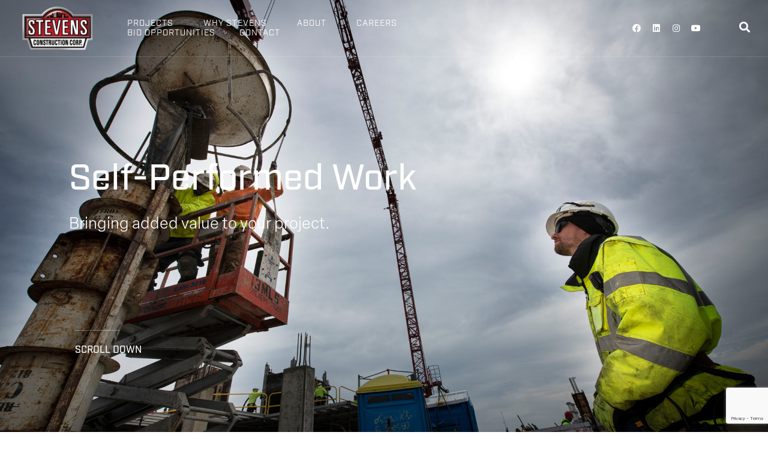

--- FILE ---
content_type: text/html; charset=UTF-8
request_url: https://www.stevensconstruction.com/self-performed-work/
body_size: 36984
content:
<!DOCTYPE html><html lang="en-US" prefix="og: https://ogp.me/ns#"><head><script data-no-optimize="1">var litespeed_docref=sessionStorage.getItem("litespeed_docref");litespeed_docref&&(Object.defineProperty(document,"referrer",{get:function(){return litespeed_docref}}),sessionStorage.removeItem("litespeed_docref"));</script>  <script type="litespeed/javascript">(function(w,d,s,l,i){w[l]=w[l]||[];w[l].push({'gtm.start':new Date().getTime(),event:'gtm.js'});var f=d.getElementsByTagName(s)[0],j=d.createElement(s),dl=l!='dataLayer'?'&l='+l:'';j.async=!0;j.src='https://www.googletagmanager.com/gtm.js?id='+i+dl;f.parentNode.insertBefore(j,f)})(window,document,'script','dataLayer','GTM-NM4MDFX')</script> <meta charset="UTF-8"><meta name="viewport" content="width=device-width, initial-scale=1"><link rel="profile" href="https://gmpg.org/xfn/11"><title>Self-Performed Work | Stevens Construction</title><meta name="description" content="Our knowledgeable crew allows us to self-perform our carpentry and concrete services at the best production rates in the industry."/><meta name="robots" content="follow, index, max-snippet:-1, max-video-preview:-1, max-image-preview:large"/><link rel="canonical" href="https://www.stevensconstruction.com/self-performed-work/" /><meta property="og:locale" content="en_US" /><meta property="og:type" content="article" /><meta property="og:title" content="Self-Performed Work | Stevens Construction" /><meta property="og:description" content="Our knowledgeable crew allows us to self-perform our carpentry and concrete services at the best production rates in the industry." /><meta property="og:url" content="https://www.stevensconstruction.com/self-performed-work/" /><meta property="og:site_name" content="Stevens Construction" /><meta property="og:updated_time" content="2022-12-15T17:25:16-06:00" /><meta property="og:image" content="https://www.stevensconstruction.com/wp-content/uploads/2022/12/fallback_social-img.jpg" /><meta property="og:image:secure_url" content="https://www.stevensconstruction.com/wp-content/uploads/2022/12/fallback_social-img.jpg" /><meta property="og:image:width" content="1200" /><meta property="og:image:height" content="630" /><meta property="og:image:alt" content="stevens employee overlayed by logo" /><meta property="og:image:type" content="image/jpeg" /><meta property="article:published_time" content="2022-08-24T09:07:57-05:00" /><meta property="article:modified_time" content="2022-12-15T17:25:16-06:00" /><meta name="twitter:card" content="summary_large_image" /><meta name="twitter:title" content="Self-Performed Work | Stevens Construction" /><meta name="twitter:description" content="Our knowledgeable crew allows us to self-perform our carpentry and concrete services at the best production rates in the industry." /><meta name="twitter:image" content="https://www.stevensconstruction.com/wp-content/uploads/2022/12/fallback_social-img.jpg" /><meta name="twitter:label1" content="Time to read" /><meta name="twitter:data1" content="1 minute" /> <script type="application/ld+json" class="rank-math-schema-pro">{"@context":"https://schema.org","@graph":[{"@type":"Place","@id":"https://www.stevensconstruction.com/#place","geo":{"@type":"GeoCoordinates","latitude":"43.15104136358323","longitude":" -89.29170589999974"},"hasMap":"https://www.google.com/maps/search/?api=1&amp;query=43.15104136358323, -89.29170589999974","address":{"@type":"PostalAddress","streetAddress":"2 Buttonwood Court2 Buttonwood Court, Madison, WI 53718","addressLocality":"Madison","addressRegion":"Wisconsin","postalCode":"53718","addressCountry":"USA"}},{"@type":"Organization","@id":"https://www.stevensconstruction.com/#organization","name":"Stevens Construction Corp.","url":"https://www.stevensconstruction.com","address":{"@type":"PostalAddress","streetAddress":"2 Buttonwood Court2 Buttonwood Court, Madison, WI 53718","addressLocality":"Madison","addressRegion":"Wisconsin","postalCode":"53718","addressCountry":"USA"},"logo":{"@type":"ImageObject","@id":"https://www.stevensconstruction.com/#logo","url":"https://www.stevensconstruction.com/wp-content/uploads/2022/12/Stevens-Logo_square.png","contentUrl":"https://www.stevensconstruction.com/wp-content/uploads/2022/12/Stevens-Logo_square.png","caption":"Stevens Construction","inLanguage":"en-US","width":"559","height":"560"},"contactPoint":[{"@type":"ContactPoint","telephone":"+1-608-222-5100","contactType":"customer support"}],"location":{"@id":"https://www.stevensconstruction.com/#place"}},{"@type":"WebSite","@id":"https://www.stevensconstruction.com/#website","url":"https://www.stevensconstruction.com","name":"Stevens Construction","publisher":{"@id":"https://www.stevensconstruction.com/#organization"},"inLanguage":"en-US"},{"@type":"ImageObject","@id":"https://www.stevensconstruction.com/wp-content/uploads/2022/08/self-performed-02.svg","url":"https://www.stevensconstruction.com/wp-content/uploads/2022/08/self-performed-02.svg","width":"200","height":"200","inLanguage":"en-US"},{"@type":"BreadcrumbList","@id":"https://www.stevensconstruction.com/self-performed-work/#breadcrumb","itemListElement":[{"@type":"ListItem","position":"1","item":{"@id":"https://www.stevensconstruction.com","name":"Home"}},{"@type":"ListItem","position":"2","item":{"@id":"https://www.stevensconstruction.com/self-performed-work/","name":"Self-Performed Work"}}]},{"@type":"WebPage","@id":"https://www.stevensconstruction.com/self-performed-work/#webpage","url":"https://www.stevensconstruction.com/self-performed-work/","name":"Self-Performed Work | Stevens Construction","datePublished":"2022-08-24T09:07:57-05:00","dateModified":"2022-12-15T17:25:16-06:00","isPartOf":{"@id":"https://www.stevensconstruction.com/#website"},"primaryImageOfPage":{"@id":"https://www.stevensconstruction.com/wp-content/uploads/2022/08/self-performed-02.svg"},"inLanguage":"en-US","breadcrumb":{"@id":"https://www.stevensconstruction.com/self-performed-work/#breadcrumb"}},{"@type":"Person","@id":"https://www.stevensconstruction.com/author/sierra-l/","name":"Sierra L","url":"https://www.stevensconstruction.com/author/sierra-l/","image":{"@type":"ImageObject","@id":"https://secure.gravatar.com/avatar/460bf1bd69f653d0b86ef3c62a22e669edd929d3bcf70c1756cc42fdcab38a6f?s=96&amp;d=mm&amp;r=g","url":"https://secure.gravatar.com/avatar/460bf1bd69f653d0b86ef3c62a22e669edd929d3bcf70c1756cc42fdcab38a6f?s=96&amp;d=mm&amp;r=g","caption":"Sierra L","inLanguage":"en-US"},"sameAs":["https://www.liontreegroup.com/"],"worksFor":{"@id":"https://www.stevensconstruction.com/#organization"}},{"@type":"Article","headline":"Self-Performed Work | Stevens Construction","keywords":"Self-Performed Work","datePublished":"2022-08-24T09:07:57-05:00","dateModified":"2022-12-15T17:25:16-06:00","author":{"@id":"https://www.stevensconstruction.com/author/sierra-l/","name":"Sierra L"},"publisher":{"@id":"https://www.stevensconstruction.com/#organization"},"description":"Our knowledgeable crew allows us to self-perform our carpentry and concrete services at the best production rates in the industry.","name":"Self-Performed Work | Stevens Construction","@id":"https://www.stevensconstruction.com/self-performed-work/#richSnippet","isPartOf":{"@id":"https://www.stevensconstruction.com/self-performed-work/#webpage"},"image":{"@id":"https://www.stevensconstruction.com/wp-content/uploads/2022/08/self-performed-02.svg"},"inLanguage":"en-US","mainEntityOfPage":{"@id":"https://www.stevensconstruction.com/self-performed-work/#webpage"}}]}</script> <link rel='dns-prefetch' href='//translate.google.com' /><link rel='dns-prefetch' href='//www.google.com' /><link rel="alternate" title="oEmbed (JSON)" type="application/json+oembed" href="https://www.stevensconstruction.com/wp-json/oembed/1.0/embed?url=https%3A%2F%2Fwww.stevensconstruction.com%2Fself-performed-work%2F" /><link rel="alternate" title="oEmbed (XML)" type="text/xml+oembed" href="https://www.stevensconstruction.com/wp-json/oembed/1.0/embed?url=https%3A%2F%2Fwww.stevensconstruction.com%2Fself-performed-work%2F&#038;format=xml" /><link rel="stylesheet" type="text/css" href="https://use.typekit.net/puw2jhk.css"><style id='wp-img-auto-sizes-contain-inline-css'>img:is([sizes=auto i],[sizes^="auto," i]){contain-intrinsic-size:3000px 1500px}
/*# sourceURL=wp-img-auto-sizes-contain-inline-css */</style><link data-optimized="2" rel="stylesheet" href="https://www.stevensconstruction.com/wp-content/litespeed/css/d79b9eab9fddc7f10b1517a02d76f69e.css?ver=afd6f" /><style id='astra-theme-css-inline-css'>:root{--ast-post-nav-space:0;--ast-container-default-xlg-padding:3em;--ast-container-default-lg-padding:3em;--ast-container-default-slg-padding:2em;--ast-container-default-md-padding:3em;--ast-container-default-sm-padding:3em;--ast-container-default-xs-padding:2.4em;--ast-container-default-xxs-padding:1.8em;--ast-code-block-background:#EEEEEE;--ast-comment-inputs-background:#FAFAFA;--ast-normal-container-width:1200px;--ast-narrow-container-width:750px;--ast-blog-title-font-weight:normal;--ast-blog-meta-weight:inherit;--ast-global-color-primary:var(--ast-global-color-5);--ast-global-color-secondary:var(--ast-global-color-4);--ast-global-color-alternate-background:var(--ast-global-color-7);--ast-global-color-subtle-background:var(--ast-global-color-6);--ast-bg-style-guide:var( --ast-global-color-secondary,--ast-global-color-5 );--ast-shadow-style-guide:0px 0px 4px 0 #00000057;--ast-global-dark-bg-style:#fff;--ast-global-dark-lfs:#fbfbfb;--ast-widget-bg-color:#fafafa;--ast-wc-container-head-bg-color:#fbfbfb;--ast-title-layout-bg:#eeeeee;--ast-search-border-color:#e7e7e7;--ast-lifter-hover-bg:#e6e6e6;--ast-gallery-block-color:#000;--srfm-color-input-label:var(--ast-global-color-2);}html{font-size:93.75%;}a{color:#808080;}a:hover,a:focus{color:#b7222c;}body,button,input,select,textarea,.ast-button,.ast-custom-button{font-family:-apple-system,BlinkMacSystemFont,Segoe UI,Roboto,Oxygen-Sans,Ubuntu,Cantarell,Helvetica Neue,sans-serif;font-weight:inherit;font-size:15px;font-size:1rem;line-height:var(--ast-body-line-height,1.65em);}blockquote{color:#070707;}h1,h2,h3,h4,h5,h6,.entry-content :where(h1,h2,h3,h4,h5,h6),.site-title,.site-title a{font-weight:600;}.ast-site-identity .site-title a{color:var(--ast-global-color-2);}.site-title{font-size:35px;font-size:2.3333333333333rem;display:block;}.site-header .site-description{font-size:15px;font-size:1rem;display:none;}.entry-title{font-size:26px;font-size:1.7333333333333rem;}.archive .ast-article-post .ast-article-inner,.blog .ast-article-post .ast-article-inner,.archive .ast-article-post .ast-article-inner:hover,.blog .ast-article-post .ast-article-inner:hover{overflow:hidden;}h1,.entry-content :where(h1){font-size:40px;font-size:2.6666666666667rem;font-weight:600;line-height:1.4em;}h2,.entry-content :where(h2){font-size:32px;font-size:2.1333333333333rem;font-weight:600;line-height:1.3em;}h3,.entry-content :where(h3){font-size:26px;font-size:1.7333333333333rem;font-weight:600;line-height:1.3em;}h4,.entry-content :where(h4){font-size:24px;font-size:1.6rem;line-height:1.2em;font-weight:600;}h5,.entry-content :where(h5){font-size:20px;font-size:1.3333333333333rem;line-height:1.2em;font-weight:600;}h6,.entry-content :where(h6){font-size:16px;font-size:1.0666666666667rem;line-height:1.25em;font-weight:600;}::selection{background-color:#b7222c;color:#ffffff;}body,h1,h2,h3,h4,h5,h6,.entry-title a,.entry-content :where(h1,h2,h3,h4,h5,h6){color:#525252;}.tagcloud a:hover,.tagcloud a:focus,.tagcloud a.current-item{color:#000000;border-color:#808080;background-color:#808080;}input:focus,input[type="text"]:focus,input[type="email"]:focus,input[type="url"]:focus,input[type="password"]:focus,input[type="reset"]:focus,input[type="search"]:focus,textarea:focus{border-color:#808080;}input[type="radio"]:checked,input[type=reset],input[type="checkbox"]:checked,input[type="checkbox"]:hover:checked,input[type="checkbox"]:focus:checked,input[type=range]::-webkit-slider-thumb{border-color:#808080;background-color:#808080;box-shadow:none;}.site-footer a:hover + .post-count,.site-footer a:focus + .post-count{background:#808080;border-color:#808080;}.single .nav-links .nav-previous,.single .nav-links .nav-next{color:#808080;}.entry-meta,.entry-meta *{line-height:1.45;color:#808080;}.entry-meta a:not(.ast-button):hover,.entry-meta a:not(.ast-button):hover *,.entry-meta a:not(.ast-button):focus,.entry-meta a:not(.ast-button):focus *,.page-links > .page-link,.page-links .page-link:hover,.post-navigation a:hover{color:#b7222c;}#cat option,.secondary .calendar_wrap thead a,.secondary .calendar_wrap thead a:visited{color:#808080;}.secondary .calendar_wrap #today,.ast-progress-val span{background:#808080;}.secondary a:hover + .post-count,.secondary a:focus + .post-count{background:#808080;border-color:#808080;}.calendar_wrap #today > a{color:#000000;}.page-links .page-link,.single .post-navigation a{color:#808080;}.ast-search-menu-icon .search-form button.search-submit{padding:0 4px;}.ast-search-menu-icon form.search-form{padding-right:0;}.ast-search-menu-icon.slide-search input.search-field{width:0;}.ast-header-search .ast-search-menu-icon.ast-dropdown-active .search-form,.ast-header-search .ast-search-menu-icon.ast-dropdown-active .search-field:focus{transition:all 0.2s;}.search-form input.search-field:focus{outline:none;}.ast-archive-title{color:#525252;}.widget-title,.widget .wp-block-heading{font-size:21px;font-size:1.4rem;color:#525252;}.ast-search-menu-icon.slide-search a:focus-visible:focus-visible,.astra-search-icon:focus-visible,#close:focus-visible,a:focus-visible,.ast-menu-toggle:focus-visible,.site .skip-link:focus-visible,.wp-block-loginout input:focus-visible,.wp-block-search.wp-block-search__button-inside .wp-block-search__inside-wrapper,.ast-header-navigation-arrow:focus-visible,.ast-orders-table__row .ast-orders-table__cell:focus-visible,a#ast-apply-coupon:focus-visible,#ast-apply-coupon:focus-visible,#close:focus-visible,.button.search-submit:focus-visible,#search_submit:focus,.normal-search:focus-visible,.ast-header-account-wrap:focus-visible,.astra-cart-drawer-close:focus,.ast-single-variation:focus,.ast-button:focus,.ast-builder-button-wrap:has(.ast-custom-button-link:focus),.ast-builder-button-wrap .ast-custom-button-link:focus{outline-style:dotted;outline-color:inherit;outline-width:thin;}input:focus,input[type="text"]:focus,input[type="email"]:focus,input[type="url"]:focus,input[type="password"]:focus,input[type="reset"]:focus,input[type="search"]:focus,input[type="number"]:focus,textarea:focus,.wp-block-search__input:focus,[data-section="section-header-mobile-trigger"] .ast-button-wrap .ast-mobile-menu-trigger-minimal:focus,.ast-mobile-popup-drawer.active .menu-toggle-close:focus,#ast-scroll-top:focus,#coupon_code:focus,#ast-coupon-code:focus{border-style:dotted;border-color:inherit;border-width:thin;}input{outline:none;}.ast-logo-title-inline .site-logo-img{padding-right:1em;}.site-logo-img img{ transition:all 0.2s linear;}body .ast-oembed-container *{position:absolute;top:0;width:100%;height:100%;left:0;}body .wp-block-embed-pocket-casts .ast-oembed-container *{position:unset;}.ast-single-post-featured-section + article {margin-top: 2em;}.site-content .ast-single-post-featured-section img {width: 100%;overflow: hidden;object-fit: cover;}.site > .ast-single-related-posts-container {margin-top: 0;}@media (min-width: 922px) {.ast-desktop .ast-container--narrow {max-width: var(--ast-narrow-container-width);margin: 0 auto;}}.ast-page-builder-template .hentry {margin: 0;}.ast-page-builder-template .site-content > .ast-container {max-width: 100%;padding: 0;}.ast-page-builder-template .site .site-content #primary {padding: 0;margin: 0;}.ast-page-builder-template .no-results {text-align: center;margin: 4em auto;}.ast-page-builder-template .ast-pagination {padding: 2em;}.ast-page-builder-template .entry-header.ast-no-title.ast-no-thumbnail {margin-top: 0;}.ast-page-builder-template .entry-header.ast-header-without-markup {margin-top: 0;margin-bottom: 0;}.ast-page-builder-template .entry-header.ast-no-title.ast-no-meta {margin-bottom: 0;}.ast-page-builder-template.single .post-navigation {padding-bottom: 2em;}.ast-page-builder-template.single-post .site-content > .ast-container {max-width: 100%;}.ast-page-builder-template .entry-header {margin-top: 2em;margin-left: auto;margin-right: auto;}.ast-page-builder-template .ast-archive-description {margin: 2em auto 0;padding-left: 20px;padding-right: 20px;}.ast-page-builder-template .ast-row {margin-left: 0;margin-right: 0;}.single.ast-page-builder-template .entry-header + .entry-content,.single.ast-page-builder-template .ast-single-entry-banner + .site-content article .entry-content {margin-bottom: 2em;}@media(min-width: 921px) {.ast-page-builder-template.archive.ast-right-sidebar .ast-row article,.ast-page-builder-template.archive.ast-left-sidebar .ast-row article {padding-left: 0;padding-right: 0;}}@media (max-width:921.9px){#ast-desktop-header{display:none;}}@media (min-width:922px){#ast-mobile-header{display:none;}}.wp-block-buttons.aligncenter{justify-content:center;}@media (max-width:921px){.ast-theme-transparent-header #primary,.ast-theme-transparent-header #secondary{padding:0;}}@media (max-width:921px){.ast-plain-container.ast-no-sidebar #primary{padding:0;}}.ast-plain-container.ast-no-sidebar #primary{margin-top:0;margin-bottom:0;}.wp-block-button.is-style-outline .wp-block-button__link{border-color:#b7222c;}div.wp-block-button.is-style-outline > .wp-block-button__link:not(.has-text-color),div.wp-block-button.wp-block-button__link.is-style-outline:not(.has-text-color){color:#b7222c;}.wp-block-button.is-style-outline .wp-block-button__link:hover,.wp-block-buttons .wp-block-button.is-style-outline .wp-block-button__link:focus,.wp-block-buttons .wp-block-button.is-style-outline > .wp-block-button__link:not(.has-text-color):hover,.wp-block-buttons .wp-block-button.wp-block-button__link.is-style-outline:not(.has-text-color):hover{color:#ffffff;background-color:#b7222c;border-color:#b7222c;}.post-page-numbers.current .page-link,.ast-pagination .page-numbers.current{color:#ffffff;border-color:#b7222c;background-color:#b7222c;}.wp-block-button.is-style-outline .wp-block-button__link.wp-element-button,.ast-outline-button{border-color:#b7222c;font-family:inherit;font-weight:inherit;line-height:1em;}.wp-block-buttons .wp-block-button.is-style-outline > .wp-block-button__link:not(.has-text-color),.wp-block-buttons .wp-block-button.wp-block-button__link.is-style-outline:not(.has-text-color),.ast-outline-button{color:#b7222c;}.wp-block-button.is-style-outline .wp-block-button__link:hover,.wp-block-buttons .wp-block-button.is-style-outline .wp-block-button__link:focus,.wp-block-buttons .wp-block-button.is-style-outline > .wp-block-button__link:not(.has-text-color):hover,.wp-block-buttons .wp-block-button.wp-block-button__link.is-style-outline:not(.has-text-color):hover,.ast-outline-button:hover,.ast-outline-button:focus,.wp-block-uagb-buttons-child .uagb-buttons-repeater.ast-outline-button:hover,.wp-block-uagb-buttons-child .uagb-buttons-repeater.ast-outline-button:focus{color:#ffffff;background-color:#b7222c;border-color:#b7222c;}.wp-block-button .wp-block-button__link.wp-element-button.is-style-outline:not(.has-background),.wp-block-button.is-style-outline>.wp-block-button__link.wp-element-button:not(.has-background),.ast-outline-button{background-color:transparent;}.entry-content[data-ast-blocks-layout] > figure{margin-bottom:1em;}h1.widget-title{font-weight:600;}h2.widget-title{font-weight:600;}h3.widget-title{font-weight:600;}.elementor-widget-container .elementor-loop-container .e-loop-item[data-elementor-type="loop-item"]{width:100%;}#page{display:flex;flex-direction:column;min-height:100vh;}.ast-404-layout-1 h1.page-title{color:var(--ast-global-color-2);}.single .post-navigation a{line-height:1em;height:inherit;}.error-404 .page-sub-title{font-size:1.5rem;font-weight:inherit;}.search .site-content .content-area .search-form{margin-bottom:0;}#page .site-content{flex-grow:1;}.widget{margin-bottom:1.25em;}#secondary li{line-height:1.5em;}#secondary .wp-block-group h2{margin-bottom:0.7em;}#secondary h2{font-size:1.7rem;}.ast-separate-container .ast-article-post,.ast-separate-container .ast-article-single,.ast-separate-container .comment-respond{padding:3em;}.ast-separate-container .ast-article-single .ast-article-single{padding:0;}.ast-article-single .wp-block-post-template-is-layout-grid{padding-left:0;}.ast-separate-container .comments-title,.ast-narrow-container .comments-title{padding:1.5em 2em;}.ast-page-builder-template .comment-form-textarea,.ast-comment-formwrap .ast-grid-common-col{padding:0;}.ast-comment-formwrap{padding:0;display:inline-flex;column-gap:20px;width:100%;margin-left:0;margin-right:0;}.comments-area textarea#comment:focus,.comments-area textarea#comment:active,.comments-area .ast-comment-formwrap input[type="text"]:focus,.comments-area .ast-comment-formwrap input[type="text"]:active {box-shadow:none;outline:none;}.archive.ast-page-builder-template .entry-header{margin-top:2em;}.ast-page-builder-template .ast-comment-formwrap{width:100%;}.entry-title{margin-bottom:0.5em;}.ast-archive-description p{font-size:inherit;font-weight:inherit;line-height:inherit;}.ast-separate-container .ast-comment-list li.depth-1,.hentry{margin-bottom:2em;}@media (min-width:921px){.ast-left-sidebar.ast-page-builder-template #secondary,.archive.ast-right-sidebar.ast-page-builder-template .site-main{padding-left:20px;padding-right:20px;}}@media (max-width:544px){.ast-comment-formwrap.ast-row{column-gap:10px;display:inline-block;}#ast-commentform .ast-grid-common-col{position:relative;width:100%;}}@media (min-width:1201px){.ast-separate-container .ast-article-post,.ast-separate-container .ast-article-single,.ast-separate-container .ast-author-box,.ast-separate-container .ast-404-layout-1,.ast-separate-container .no-results{padding:3em;}}@media (max-width:921px){.ast-left-sidebar #content > .ast-container{display:flex;flex-direction:column-reverse;width:100%;}}@media (min-width:922px){.ast-separate-container.ast-right-sidebar #primary,.ast-separate-container.ast-left-sidebar #primary{border:0;}.search-no-results.ast-separate-container #primary{margin-bottom:4em;}}.wp-block-button .wp-block-button__link{color:#ffffff;}.wp-block-button .wp-block-button__link:hover,.wp-block-button .wp-block-button__link:focus{color:#ffffff;background-color:#b7222c;border-color:#b7222c;}.elementor-widget-heading h1.elementor-heading-title{line-height:1.4em;}.elementor-widget-heading h2.elementor-heading-title{line-height:1.3em;}.elementor-widget-heading h3.elementor-heading-title{line-height:1.3em;}.elementor-widget-heading h4.elementor-heading-title{line-height:1.2em;}.elementor-widget-heading h5.elementor-heading-title{line-height:1.2em;}.elementor-widget-heading h6.elementor-heading-title{line-height:1.25em;}.wp-block-button .wp-block-button__link,.wp-block-search .wp-block-search__button,body .wp-block-file .wp-block-file__button{border-color:#b7222c;background-color:#b7222c;color:#ffffff;font-family:inherit;font-weight:inherit;line-height:1em;padding-top:15px;padding-right:30px;padding-bottom:15px;padding-left:30px;}@media (max-width:921px){.wp-block-button .wp-block-button__link,.wp-block-search .wp-block-search__button,body .wp-block-file .wp-block-file__button{padding-top:14px;padding-right:28px;padding-bottom:14px;padding-left:28px;}}@media (max-width:544px){.wp-block-button .wp-block-button__link,.wp-block-search .wp-block-search__button,body .wp-block-file .wp-block-file__button{padding-top:12px;padding-right:24px;padding-bottom:12px;padding-left:24px;}}.menu-toggle,button,.ast-button,.ast-custom-button,.button,input#submit,input[type="button"],input[type="submit"],input[type="reset"],form[CLASS*="wp-block-search__"].wp-block-search .wp-block-search__inside-wrapper .wp-block-search__button,body .wp-block-file .wp-block-file__button,.search .search-submit{border-style:solid;border-top-width:0;border-right-width:0;border-left-width:0;border-bottom-width:0;color:#ffffff;border-color:#b7222c;background-color:#b7222c;padding-top:15px;padding-right:30px;padding-bottom:15px;padding-left:30px;font-family:inherit;font-weight:inherit;line-height:1em;}button:focus,.menu-toggle:hover,button:hover,.ast-button:hover,.ast-custom-button:hover .button:hover,.ast-custom-button:hover ,input[type=reset]:hover,input[type=reset]:focus,input#submit:hover,input#submit:focus,input[type="button"]:hover,input[type="button"]:focus,input[type="submit"]:hover,input[type="submit"]:focus,form[CLASS*="wp-block-search__"].wp-block-search .wp-block-search__inside-wrapper .wp-block-search__button:hover,form[CLASS*="wp-block-search__"].wp-block-search .wp-block-search__inside-wrapper .wp-block-search__button:focus,body .wp-block-file .wp-block-file__button:hover,body .wp-block-file .wp-block-file__button:focus{color:#ffffff;background-color:#b7222c;border-color:#b7222c;}form[CLASS*="wp-block-search__"].wp-block-search .wp-block-search__inside-wrapper .wp-block-search__button.has-icon{padding-top:calc(15px - 3px);padding-right:calc(30px - 3px);padding-bottom:calc(15px - 3px);padding-left:calc(30px - 3px);}@media (max-width:921px){.menu-toggle,button,.ast-button,.ast-custom-button,.button,input#submit,input[type="button"],input[type="submit"],input[type="reset"],form[CLASS*="wp-block-search__"].wp-block-search .wp-block-search__inside-wrapper .wp-block-search__button,body .wp-block-file .wp-block-file__button,.search .search-submit{padding-top:14px;padding-right:28px;padding-bottom:14px;padding-left:28px;}}@media (max-width:544px){.menu-toggle,button,.ast-button,.ast-custom-button,.button,input#submit,input[type="button"],input[type="submit"],input[type="reset"],form[CLASS*="wp-block-search__"].wp-block-search .wp-block-search__inside-wrapper .wp-block-search__button,body .wp-block-file .wp-block-file__button,.search .search-submit{padding-top:12px;padding-right:24px;padding-bottom:12px;padding-left:24px;}}@media (max-width:921px){.ast-mobile-header-stack .main-header-bar .ast-search-menu-icon{display:inline-block;}.ast-header-break-point.ast-header-custom-item-outside .ast-mobile-header-stack .main-header-bar .ast-search-icon{margin:0;}.ast-comment-avatar-wrap img{max-width:2.5em;}.ast-comment-meta{padding:0 1.8888em 1.3333em;}.ast-separate-container .ast-comment-list li.depth-1{padding:1.5em 2.14em;}.ast-separate-container .comment-respond{padding:2em 2.14em;}}@media (min-width:544px){.ast-container{max-width:100%;}}@media (max-width:544px){.ast-separate-container .ast-article-post,.ast-separate-container .ast-article-single,.ast-separate-container .comments-title,.ast-separate-container .ast-archive-description{padding:1.5em 1em;}.ast-separate-container #content .ast-container{padding-left:0.54em;padding-right:0.54em;}.ast-separate-container .ast-comment-list .bypostauthor{padding:.5em;}.ast-search-menu-icon.ast-dropdown-active .search-field{width:170px;}} #ast-mobile-header .ast-site-header-cart-li a{pointer-events:none;}.ast-separate-container{background-color:var(--ast-global-color-4);}@media (max-width:921px){.site-title{display:block;}.site-header .site-description{display:none;}h1,.entry-content :where(h1){font-size:30px;}h2,.entry-content :where(h2){font-size:25px;}h3,.entry-content :where(h3){font-size:20px;}}@media (max-width:544px){.site-title{display:block;}.site-header .site-description{display:none;}h1,.entry-content :where(h1){font-size:30px;}h2,.entry-content :where(h2){font-size:25px;}h3,.entry-content :where(h3){font-size:20px;}}@media (max-width:921px){html{font-size:85.5%;}}@media (max-width:544px){html{font-size:85.5%;}}@media (min-width:922px){.ast-container{max-width:1240px;}}@media (min-width:922px){.site-content .ast-container{display:flex;}}@media (max-width:921px){.site-content .ast-container{flex-direction:column;}}@media (min-width:922px){.main-header-menu .sub-menu .menu-item.ast-left-align-sub-menu:hover > .sub-menu,.main-header-menu .sub-menu .menu-item.ast-left-align-sub-menu.focus > .sub-menu{margin-left:-0px;}}.site .comments-area{padding-bottom:3em;}.wp-block-file {display: flex;align-items: center;flex-wrap: wrap;justify-content: space-between;}.wp-block-pullquote {border: none;}.wp-block-pullquote blockquote::before {content: "\201D";font-family: "Helvetica",sans-serif;display: flex;transform: rotate( 180deg );font-size: 6rem;font-style: normal;line-height: 1;font-weight: bold;align-items: center;justify-content: center;}.has-text-align-right > blockquote::before {justify-content: flex-start;}.has-text-align-left > blockquote::before {justify-content: flex-end;}figure.wp-block-pullquote.is-style-solid-color blockquote {max-width: 100%;text-align: inherit;}:root {--wp--custom--ast-default-block-top-padding: 3em;--wp--custom--ast-default-block-right-padding: 3em;--wp--custom--ast-default-block-bottom-padding: 3em;--wp--custom--ast-default-block-left-padding: 3em;--wp--custom--ast-container-width: 1200px;--wp--custom--ast-content-width-size: 1200px;--wp--custom--ast-wide-width-size: calc(1200px + var(--wp--custom--ast-default-block-left-padding) + var(--wp--custom--ast-default-block-right-padding));}.ast-narrow-container {--wp--custom--ast-content-width-size: 750px;--wp--custom--ast-wide-width-size: 750px;}@media(max-width: 921px) {:root {--wp--custom--ast-default-block-top-padding: 3em;--wp--custom--ast-default-block-right-padding: 2em;--wp--custom--ast-default-block-bottom-padding: 3em;--wp--custom--ast-default-block-left-padding: 2em;}}@media(max-width: 544px) {:root {--wp--custom--ast-default-block-top-padding: 3em;--wp--custom--ast-default-block-right-padding: 1.5em;--wp--custom--ast-default-block-bottom-padding: 3em;--wp--custom--ast-default-block-left-padding: 1.5em;}}.entry-content > .wp-block-group,.entry-content > .wp-block-cover,.entry-content > .wp-block-columns {padding-top: var(--wp--custom--ast-default-block-top-padding);padding-right: var(--wp--custom--ast-default-block-right-padding);padding-bottom: var(--wp--custom--ast-default-block-bottom-padding);padding-left: var(--wp--custom--ast-default-block-left-padding);}.ast-plain-container.ast-no-sidebar .entry-content > .alignfull,.ast-page-builder-template .ast-no-sidebar .entry-content > .alignfull {margin-left: calc( -50vw + 50%);margin-right: calc( -50vw + 50%);max-width: 100vw;width: 100vw;}.ast-plain-container.ast-no-sidebar .entry-content .alignfull .alignfull,.ast-page-builder-template.ast-no-sidebar .entry-content .alignfull .alignfull,.ast-plain-container.ast-no-sidebar .entry-content .alignfull .alignwide,.ast-page-builder-template.ast-no-sidebar .entry-content .alignfull .alignwide,.ast-plain-container.ast-no-sidebar .entry-content .alignwide .alignfull,.ast-page-builder-template.ast-no-sidebar .entry-content .alignwide .alignfull,.ast-plain-container.ast-no-sidebar .entry-content .alignwide .alignwide,.ast-page-builder-template.ast-no-sidebar .entry-content .alignwide .alignwide,.ast-plain-container.ast-no-sidebar .entry-content .wp-block-column .alignfull,.ast-page-builder-template.ast-no-sidebar .entry-content .wp-block-column .alignfull,.ast-plain-container.ast-no-sidebar .entry-content .wp-block-column .alignwide,.ast-page-builder-template.ast-no-sidebar .entry-content .wp-block-column .alignwide {margin-left: auto;margin-right: auto;width: 100%;}[data-ast-blocks-layout] .wp-block-separator:not(.is-style-dots) {height: 0;}[data-ast-blocks-layout] .wp-block-separator {margin: 20px auto;}[data-ast-blocks-layout] .wp-block-separator:not(.is-style-wide):not(.is-style-dots) {max-width: 100px;}[data-ast-blocks-layout] .wp-block-separator.has-background {padding: 0;}.entry-content[data-ast-blocks-layout] > * {max-width: var(--wp--custom--ast-content-width-size);margin-left: auto;margin-right: auto;}.entry-content[data-ast-blocks-layout] > .alignwide {max-width: var(--wp--custom--ast-wide-width-size);}.entry-content[data-ast-blocks-layout] .alignfull {max-width: none;}.entry-content .wp-block-columns {margin-bottom: 0;}blockquote {margin: 1.5em;border-color: rgba(0,0,0,0.05);}.wp-block-quote:not(.has-text-align-right):not(.has-text-align-center) {border-left: 5px solid rgba(0,0,0,0.05);}.has-text-align-right > blockquote,blockquote.has-text-align-right {border-right: 5px solid rgba(0,0,0,0.05);}.has-text-align-left > blockquote,blockquote.has-text-align-left {border-left: 5px solid rgba(0,0,0,0.05);}.wp-block-site-tagline,.wp-block-latest-posts .read-more {margin-top: 15px;}.wp-block-loginout p label {display: block;}.wp-block-loginout p:not(.login-remember):not(.login-submit) input {width: 100%;}.wp-block-loginout input:focus {border-color: transparent;}.wp-block-loginout input:focus {outline: thin dotted;}.entry-content .wp-block-media-text .wp-block-media-text__content {padding: 0 0 0 8%;}.entry-content .wp-block-media-text.has-media-on-the-right .wp-block-media-text__content {padding: 0 8% 0 0;}.entry-content .wp-block-media-text.has-background .wp-block-media-text__content {padding: 8%;}.entry-content .wp-block-cover:not([class*="background-color"]):not(.has-text-color.has-link-color) .wp-block-cover__inner-container,.entry-content .wp-block-cover:not([class*="background-color"]) .wp-block-cover-image-text,.entry-content .wp-block-cover:not([class*="background-color"]) .wp-block-cover-text,.entry-content .wp-block-cover-image:not([class*="background-color"]) .wp-block-cover__inner-container,.entry-content .wp-block-cover-image:not([class*="background-color"]) .wp-block-cover-image-text,.entry-content .wp-block-cover-image:not([class*="background-color"]) .wp-block-cover-text {color: var(--ast-global-color-primary,var(--ast-global-color-5));}.wp-block-loginout .login-remember input {width: 1.1rem;height: 1.1rem;margin: 0 5px 4px 0;vertical-align: middle;}.wp-block-latest-posts > li > *:first-child,.wp-block-latest-posts:not(.is-grid) > li:first-child {margin-top: 0;}.entry-content > .wp-block-buttons,.entry-content > .wp-block-uagb-buttons {margin-bottom: 1.5em;}.wp-block-search__inside-wrapper .wp-block-search__input {padding: 0 10px;color: var(--ast-global-color-3);background: var(--ast-global-color-primary,var(--ast-global-color-5));border-color: var(--ast-border-color);}.wp-block-latest-posts .read-more {margin-bottom: 1.5em;}.wp-block-search__no-button .wp-block-search__inside-wrapper .wp-block-search__input {padding-top: 5px;padding-bottom: 5px;}.wp-block-latest-posts .wp-block-latest-posts__post-date,.wp-block-latest-posts .wp-block-latest-posts__post-author {font-size: 1rem;}.wp-block-latest-posts > li > *,.wp-block-latest-posts:not(.is-grid) > li {margin-top: 12px;margin-bottom: 12px;}.ast-page-builder-template .entry-content[data-ast-blocks-layout] > .alignwide:where(:not(.uagb-is-root-container):not(.spectra-is-root-container)) > * {max-width: var(--wp--custom--ast-wide-width-size);}.ast-page-builder-template .entry-content[data-ast-blocks-layout] > .inherit-container-width > *,.ast-page-builder-template .entry-content[data-ast-blocks-layout] > *:not(.wp-block-group):where(:not(.uagb-is-root-container):not(.spectra-is-root-container)) > *,.entry-content[data-ast-blocks-layout] > .wp-block-cover .wp-block-cover__inner-container {max-width: var(--wp--custom--ast-content-width-size) ;margin-left: auto;margin-right: auto;}.ast-page-builder-template .entry-content[data-ast-blocks-layout] > *,.ast-page-builder-template .entry-content[data-ast-blocks-layout] > .alignfull:where(:not(.wp-block-group):not(.uagb-is-root-container):not(.spectra-is-root-container)) > * {max-width: none;}.entry-content[data-ast-blocks-layout] .wp-block-cover:not(.alignleft):not(.alignright) {width: auto;}@media(max-width: 1200px) {.ast-separate-container .entry-content > .alignfull,.ast-separate-container .entry-content[data-ast-blocks-layout] > .alignwide,.ast-plain-container .entry-content[data-ast-blocks-layout] > .alignwide,.ast-plain-container .entry-content .alignfull {margin-left: calc(-1 * min(var(--ast-container-default-xlg-padding),20px)) ;margin-right: calc(-1 * min(var(--ast-container-default-xlg-padding),20px));}}@media(min-width: 1201px) {.ast-separate-container .entry-content > .alignfull {margin-left: calc(-1 * var(--ast-container-default-xlg-padding) );margin-right: calc(-1 * var(--ast-container-default-xlg-padding) );}.ast-separate-container .entry-content[data-ast-blocks-layout] > .alignwide,.ast-plain-container .entry-content[data-ast-blocks-layout] > .alignwide {margin-left: calc(-1 * var(--wp--custom--ast-default-block-left-padding) );margin-right: calc(-1 * var(--wp--custom--ast-default-block-right-padding) );}}@media(min-width: 921px) {.ast-separate-container .entry-content .wp-block-group.alignwide:not(.inherit-container-width) > :where(:not(.alignleft):not(.alignright)),.ast-plain-container .entry-content .wp-block-group.alignwide:not(.inherit-container-width) > :where(:not(.alignleft):not(.alignright)) {max-width: calc( var(--wp--custom--ast-content-width-size) + 80px );}.ast-plain-container.ast-right-sidebar .entry-content[data-ast-blocks-layout] .alignfull,.ast-plain-container.ast-left-sidebar .entry-content[data-ast-blocks-layout] .alignfull {margin-left: -60px;margin-right: -60px;}}@media(min-width: 544px) {.entry-content > .alignleft {margin-right: 20px;}.entry-content > .alignright {margin-left: 20px;}}@media (max-width:544px){.wp-block-columns .wp-block-column:not(:last-child){margin-bottom:20px;}.wp-block-latest-posts{margin:0;}}@media( max-width: 600px ) {.entry-content .wp-block-media-text .wp-block-media-text__content,.entry-content .wp-block-media-text.has-media-on-the-right .wp-block-media-text__content {padding: 8% 0 0;}.entry-content .wp-block-media-text.has-background .wp-block-media-text__content {padding: 8%;}}.ast-narrow-container .site-content .wp-block-uagb-image--align-full .wp-block-uagb-image__figure {max-width: 100%;margin-left: auto;margin-right: auto;}:root .has-ast-global-color-0-color{color:var(--ast-global-color-0);}:root .has-ast-global-color-0-background-color{background-color:var(--ast-global-color-0);}:root .wp-block-button .has-ast-global-color-0-color{color:var(--ast-global-color-0);}:root .wp-block-button .has-ast-global-color-0-background-color{background-color:var(--ast-global-color-0);}:root .has-ast-global-color-1-color{color:var(--ast-global-color-1);}:root .has-ast-global-color-1-background-color{background-color:var(--ast-global-color-1);}:root .wp-block-button .has-ast-global-color-1-color{color:var(--ast-global-color-1);}:root .wp-block-button .has-ast-global-color-1-background-color{background-color:var(--ast-global-color-1);}:root .has-ast-global-color-2-color{color:var(--ast-global-color-2);}:root .has-ast-global-color-2-background-color{background-color:var(--ast-global-color-2);}:root .wp-block-button .has-ast-global-color-2-color{color:var(--ast-global-color-2);}:root .wp-block-button .has-ast-global-color-2-background-color{background-color:var(--ast-global-color-2);}:root .has-ast-global-color-3-color{color:var(--ast-global-color-3);}:root .has-ast-global-color-3-background-color{background-color:var(--ast-global-color-3);}:root .wp-block-button .has-ast-global-color-3-color{color:var(--ast-global-color-3);}:root .wp-block-button .has-ast-global-color-3-background-color{background-color:var(--ast-global-color-3);}:root .has-ast-global-color-4-color{color:var(--ast-global-color-4);}:root .has-ast-global-color-4-background-color{background-color:var(--ast-global-color-4);}:root .wp-block-button .has-ast-global-color-4-color{color:var(--ast-global-color-4);}:root .wp-block-button .has-ast-global-color-4-background-color{background-color:var(--ast-global-color-4);}:root .has-ast-global-color-5-color{color:var(--ast-global-color-5);}:root .has-ast-global-color-5-background-color{background-color:var(--ast-global-color-5);}:root .wp-block-button .has-ast-global-color-5-color{color:var(--ast-global-color-5);}:root .wp-block-button .has-ast-global-color-5-background-color{background-color:var(--ast-global-color-5);}:root .has-ast-global-color-6-color{color:var(--ast-global-color-6);}:root .has-ast-global-color-6-background-color{background-color:var(--ast-global-color-6);}:root .wp-block-button .has-ast-global-color-6-color{color:var(--ast-global-color-6);}:root .wp-block-button .has-ast-global-color-6-background-color{background-color:var(--ast-global-color-6);}:root .has-ast-global-color-7-color{color:var(--ast-global-color-7);}:root .has-ast-global-color-7-background-color{background-color:var(--ast-global-color-7);}:root .wp-block-button .has-ast-global-color-7-color{color:var(--ast-global-color-7);}:root .wp-block-button .has-ast-global-color-7-background-color{background-color:var(--ast-global-color-7);}:root .has-ast-global-color-8-color{color:var(--ast-global-color-8);}:root .has-ast-global-color-8-background-color{background-color:var(--ast-global-color-8);}:root .wp-block-button .has-ast-global-color-8-color{color:var(--ast-global-color-8);}:root .wp-block-button .has-ast-global-color-8-background-color{background-color:var(--ast-global-color-8);}:root{--ast-global-color-0:#0170B9;--ast-global-color-1:#3a3a3a;--ast-global-color-2:#3a3a3a;--ast-global-color-3:#4B4F58;--ast-global-color-4:#F5F5F5;--ast-global-color-5:#FFFFFF;--ast-global-color-6:#E5E5E5;--ast-global-color-7:#424242;--ast-global-color-8:#000000;}:root {--ast-border-color : #dddddd;}.ast-single-entry-banner {-js-display: flex;display: flex;flex-direction: column;justify-content: center;text-align: center;position: relative;background: var(--ast-title-layout-bg);}.ast-single-entry-banner[data-banner-layout="layout-1"] {max-width: 1200px;background: inherit;padding: 20px 0;}.ast-single-entry-banner[data-banner-width-type="custom"] {margin: 0 auto;width: 100%;}.ast-single-entry-banner + .site-content .entry-header {margin-bottom: 0;}.site .ast-author-avatar {--ast-author-avatar-size: ;}a.ast-underline-text {text-decoration: underline;}.ast-container > .ast-terms-link {position: relative;display: block;}a.ast-button.ast-badge-tax {padding: 4px 8px;border-radius: 3px;font-size: inherit;}header.entry-header{text-align:left;}header.entry-header > *:not(:last-child){margin-bottom:10px;}@media (max-width:921px){header.entry-header{text-align:left;}}@media (max-width:544px){header.entry-header{text-align:left;}}.ast-archive-entry-banner {-js-display: flex;display: flex;flex-direction: column;justify-content: center;text-align: center;position: relative;background: var(--ast-title-layout-bg);}.ast-archive-entry-banner[data-banner-width-type="custom"] {margin: 0 auto;width: 100%;}.ast-archive-entry-banner[data-banner-layout="layout-1"] {background: inherit;padding: 20px 0;text-align: left;}body.archive .ast-archive-description{max-width:1200px;width:100%;text-align:left;padding-top:3em;padding-right:3em;padding-bottom:3em;padding-left:3em;}body.archive .ast-archive-description .ast-archive-title,body.archive .ast-archive-description .ast-archive-title *{font-size:40px;font-size:2.6666666666667rem;}body.archive .ast-archive-description > *:not(:last-child){margin-bottom:10px;}@media (max-width:921px){body.archive .ast-archive-description{text-align:left;}}@media (max-width:544px){body.archive .ast-archive-description{text-align:left;}}.ast-breadcrumbs .trail-browse,.ast-breadcrumbs .trail-items,.ast-breadcrumbs .trail-items li{display:inline-block;margin:0;padding:0;border:none;background:inherit;text-indent:0;text-decoration:none;}.ast-breadcrumbs .trail-browse{font-size:inherit;font-style:inherit;font-weight:inherit;color:inherit;}.ast-breadcrumbs .trail-items{list-style:none;}.trail-items li::after{padding:0 0.3em;content:"\00bb";}.trail-items li:last-of-type::after{display:none;}h1,h2,h3,h4,h5,h6,.entry-content :where(h1,h2,h3,h4,h5,h6){color:#525252;}.entry-title a{color:#525252;}@media (max-width:921px){.ast-builder-grid-row-container.ast-builder-grid-row-tablet-3-firstrow .ast-builder-grid-row > *:first-child,.ast-builder-grid-row-container.ast-builder-grid-row-tablet-3-lastrow .ast-builder-grid-row > *:last-child{grid-column:1 / -1;}}@media (max-width:544px){.ast-builder-grid-row-container.ast-builder-grid-row-mobile-3-firstrow .ast-builder-grid-row > *:first-child,.ast-builder-grid-row-container.ast-builder-grid-row-mobile-3-lastrow .ast-builder-grid-row > *:last-child{grid-column:1 / -1;}}.ast-builder-layout-element[data-section="title_tagline"]{display:flex;}@media (max-width:921px){.ast-header-break-point .ast-builder-layout-element[data-section="title_tagline"]{display:flex;}}@media (max-width:544px){.ast-header-break-point .ast-builder-layout-element[data-section="title_tagline"]{display:flex;}}.ast-builder-menu-1{font-family:inherit;font-weight:inherit;}.ast-builder-menu-1 .sub-menu,.ast-builder-menu-1 .inline-on-mobile .sub-menu{border-top-width:2px;border-bottom-width:0px;border-right-width:0px;border-left-width:0px;border-color:#b7222c;border-style:solid;}.ast-builder-menu-1 .sub-menu .sub-menu{top:-2px;}.ast-builder-menu-1 .main-header-menu > .menu-item > .sub-menu,.ast-builder-menu-1 .main-header-menu > .menu-item > .astra-full-megamenu-wrapper{margin-top:0px;}.ast-desktop .ast-builder-menu-1 .main-header-menu > .menu-item > .sub-menu:before,.ast-desktop .ast-builder-menu-1 .main-header-menu > .menu-item > .astra-full-megamenu-wrapper:before{height:calc( 0px + 2px + 5px );}.ast-desktop .ast-builder-menu-1 .menu-item .sub-menu .menu-link{border-style:none;}@media (max-width:921px){.ast-header-break-point .ast-builder-menu-1 .menu-item.menu-item-has-children > .ast-menu-toggle{top:0;}.ast-builder-menu-1 .inline-on-mobile .menu-item.menu-item-has-children > .ast-menu-toggle{right:-15px;}.ast-builder-menu-1 .menu-item-has-children > .menu-link:after{content:unset;}.ast-builder-menu-1 .main-header-menu > .menu-item > .sub-menu,.ast-builder-menu-1 .main-header-menu > .menu-item > .astra-full-megamenu-wrapper{margin-top:0;}}@media (max-width:544px){.ast-header-break-point .ast-builder-menu-1 .menu-item.menu-item-has-children > .ast-menu-toggle{top:0;}.ast-builder-menu-1 .main-header-menu > .menu-item > .sub-menu,.ast-builder-menu-1 .main-header-menu > .menu-item > .astra-full-megamenu-wrapper{margin-top:0;}}.ast-builder-menu-1{display:flex;}@media (max-width:921px){.ast-header-break-point .ast-builder-menu-1{display:flex;}}@media (max-width:544px){.ast-header-break-point .ast-builder-menu-1{display:flex;}}.site-below-footer-wrap{padding-top:20px;padding-bottom:20px;}.site-below-footer-wrap[data-section="section-below-footer-builder"]{background-color:var( --ast-global-color-primary,--ast-global-color-4 );min-height:80px;border-style:solid;border-width:0px;border-top-width:1px;border-top-color:var(--ast-global-color-subtle-background,--ast-global-color-6);}.site-below-footer-wrap[data-section="section-below-footer-builder"] .ast-builder-grid-row{max-width:1200px;min-height:80px;margin-left:auto;margin-right:auto;}.site-below-footer-wrap[data-section="section-below-footer-builder"] .ast-builder-grid-row,.site-below-footer-wrap[data-section="section-below-footer-builder"] .site-footer-section{align-items:flex-start;}.site-below-footer-wrap[data-section="section-below-footer-builder"].ast-footer-row-inline .site-footer-section{display:flex;margin-bottom:0;}.ast-builder-grid-row-full .ast-builder-grid-row{grid-template-columns:1fr;}@media (max-width:921px){.site-below-footer-wrap[data-section="section-below-footer-builder"].ast-footer-row-tablet-inline .site-footer-section{display:flex;margin-bottom:0;}.site-below-footer-wrap[data-section="section-below-footer-builder"].ast-footer-row-tablet-stack .site-footer-section{display:block;margin-bottom:10px;}.ast-builder-grid-row-container.ast-builder-grid-row-tablet-full .ast-builder-grid-row{grid-template-columns:1fr;}}@media (max-width:544px){.site-below-footer-wrap[data-section="section-below-footer-builder"].ast-footer-row-mobile-inline .site-footer-section{display:flex;margin-bottom:0;}.site-below-footer-wrap[data-section="section-below-footer-builder"].ast-footer-row-mobile-stack .site-footer-section{display:block;margin-bottom:10px;}.ast-builder-grid-row-container.ast-builder-grid-row-mobile-full .ast-builder-grid-row{grid-template-columns:1fr;}}.site-below-footer-wrap[data-section="section-below-footer-builder"]{display:grid;}@media (max-width:921px){.ast-header-break-point .site-below-footer-wrap[data-section="section-below-footer-builder"]{display:grid;}}@media (max-width:544px){.ast-header-break-point .site-below-footer-wrap[data-section="section-below-footer-builder"]{display:grid;}}.ast-footer-copyright{text-align:center;}.ast-footer-copyright.site-footer-focus-item {color:#525252;}@media (max-width:921px){.ast-footer-copyright{text-align:center;}}@media (max-width:544px){.ast-footer-copyright{text-align:center;}}.ast-footer-copyright.ast-builder-layout-element{display:flex;}@media (max-width:921px){.ast-header-break-point .ast-footer-copyright.ast-builder-layout-element{display:flex;}}@media (max-width:544px){.ast-header-break-point .ast-footer-copyright.ast-builder-layout-element{display:flex;}}.footer-widget-area.widget-area.site-footer-focus-item{width:auto;}.ast-footer-row-inline .footer-widget-area.widget-area.site-footer-focus-item{width:100%;}.elementor-widget-heading .elementor-heading-title{margin:0;}.elementor-page .ast-menu-toggle{color:unset !important;background:unset !important;}.elementor-post.elementor-grid-item.hentry{margin-bottom:0;}.woocommerce div.product .elementor-element.elementor-products-grid .related.products ul.products li.product,.elementor-element .elementor-wc-products .woocommerce[class*='columns-'] ul.products li.product{width:auto;margin:0;float:none;}.elementor-toc__list-wrapper{margin:0;}body .elementor hr{background-color:#ccc;margin:0;}.ast-left-sidebar .elementor-section.elementor-section-stretched,.ast-right-sidebar .elementor-section.elementor-section-stretched{max-width:100%;left:0 !important;}.elementor-posts-container [CLASS*="ast-width-"]{width:100%;}.elementor-template-full-width .ast-container{display:block;}.elementor-screen-only,.screen-reader-text,.screen-reader-text span,.ui-helper-hidden-accessible{top:0 !important;}@media (max-width:544px){.elementor-element .elementor-wc-products .woocommerce[class*="columns-"] ul.products li.product{width:auto;margin:0;}.elementor-element .woocommerce .woocommerce-result-count{float:none;}}.ast-header-break-point .main-header-bar{border-bottom-width:1px;}@media (min-width:922px){.main-header-bar{border-bottom-width:1px;}}.main-header-menu .menu-item, #astra-footer-menu .menu-item, .main-header-bar .ast-masthead-custom-menu-items{-js-display:flex;display:flex;-webkit-box-pack:center;-webkit-justify-content:center;-moz-box-pack:center;-ms-flex-pack:center;justify-content:center;-webkit-box-orient:vertical;-webkit-box-direction:normal;-webkit-flex-direction:column;-moz-box-orient:vertical;-moz-box-direction:normal;-ms-flex-direction:column;flex-direction:column;}.main-header-menu > .menu-item > .menu-link, #astra-footer-menu > .menu-item > .menu-link{height:100%;-webkit-box-align:center;-webkit-align-items:center;-moz-box-align:center;-ms-flex-align:center;align-items:center;-js-display:flex;display:flex;}.ast-header-break-point .main-navigation ul .menu-item .menu-link .icon-arrow:first-of-type svg{top:.2em;margin-top:0px;margin-left:0px;width:.65em;transform:translate(0, -2px) rotateZ(270deg);}.ast-mobile-popup-content .ast-submenu-expanded > .ast-menu-toggle{transform:rotateX(180deg);overflow-y:auto;}@media (min-width:922px){.ast-builder-menu .main-navigation > ul > li:last-child a{margin-right:0;}}.ast-separate-container .ast-article-inner{background-color:transparent;background-image:none;}.ast-separate-container .ast-article-post{background-color:var(--ast-global-color-5);background-image:none;}@media (max-width:921px){.ast-separate-container .ast-article-post{background-color:var(--ast-global-color-5);background-image:none;}}@media (max-width:544px){.ast-separate-container .ast-article-post{background-color:var(--ast-global-color-5);background-image:none;}}.ast-separate-container .ast-article-single:not(.ast-related-post), .ast-separate-container .error-404, .ast-separate-container .no-results, .single.ast-separate-container .site-main .ast-author-meta, .ast-separate-container .related-posts-title-wrapper, .ast-separate-container .comments-count-wrapper, .ast-box-layout.ast-plain-container .site-content, .ast-padded-layout.ast-plain-container .site-content, .ast-separate-container .ast-archive-description, .ast-separate-container .comments-area .comment-respond, .ast-separate-container .comments-area .ast-comment-list li, .ast-separate-container .comments-area .comments-title{background-color:var(--ast-global-color-5);background-image:none;}@media (max-width:921px){.ast-separate-container .ast-article-single:not(.ast-related-post), .ast-separate-container .error-404, .ast-separate-container .no-results, .single.ast-separate-container .site-main .ast-author-meta, .ast-separate-container .related-posts-title-wrapper, .ast-separate-container .comments-count-wrapper, .ast-box-layout.ast-plain-container .site-content, .ast-padded-layout.ast-plain-container .site-content, .ast-separate-container .ast-archive-description{background-color:var(--ast-global-color-5);background-image:none;}}@media (max-width:544px){.ast-separate-container .ast-article-single:not(.ast-related-post), .ast-separate-container .error-404, .ast-separate-container .no-results, .single.ast-separate-container .site-main .ast-author-meta, .ast-separate-container .related-posts-title-wrapper, .ast-separate-container .comments-count-wrapper, .ast-box-layout.ast-plain-container .site-content, .ast-padded-layout.ast-plain-container .site-content, .ast-separate-container .ast-archive-description{background-color:var(--ast-global-color-5);background-image:none;}}.ast-separate-container.ast-two-container #secondary .widget{background-color:var(--ast-global-color-5);background-image:none;}@media (max-width:921px){.ast-separate-container.ast-two-container #secondary .widget{background-color:var(--ast-global-color-5);background-image:none;}}@media (max-width:544px){.ast-separate-container.ast-two-container #secondary .widget{background-color:var(--ast-global-color-5);background-image:none;}}.ast-plain-container, .ast-page-builder-template{background-color:var(--ast-global-color-5);background-image:none;}@media (max-width:921px){.ast-plain-container, .ast-page-builder-template{background-color:var(--ast-global-color-5);background-image:none;}}@media (max-width:544px){.ast-plain-container, .ast-page-builder-template{background-color:var(--ast-global-color-5);background-image:none;}}.ast-mobile-header-content > *,.ast-desktop-header-content > * {padding: 10px 0;height: auto;}.ast-mobile-header-content > *:first-child,.ast-desktop-header-content > *:first-child {padding-top: 10px;}.ast-mobile-header-content > .ast-builder-menu,.ast-desktop-header-content > .ast-builder-menu {padding-top: 0;}.ast-mobile-header-content > *:last-child,.ast-desktop-header-content > *:last-child {padding-bottom: 0;}.ast-mobile-header-content .ast-search-menu-icon.ast-inline-search label,.ast-desktop-header-content .ast-search-menu-icon.ast-inline-search label {width: 100%;}.ast-desktop-header-content .main-header-bar-navigation .ast-submenu-expanded > .ast-menu-toggle::before {transform: rotateX(180deg);}#ast-desktop-header .ast-desktop-header-content,.ast-mobile-header-content .ast-search-icon,.ast-desktop-header-content .ast-search-icon,.ast-mobile-header-wrap .ast-mobile-header-content,.ast-main-header-nav-open.ast-popup-nav-open .ast-mobile-header-wrap .ast-mobile-header-content,.ast-main-header-nav-open.ast-popup-nav-open .ast-desktop-header-content {display: none;}.ast-main-header-nav-open.ast-header-break-point #ast-desktop-header .ast-desktop-header-content,.ast-main-header-nav-open.ast-header-break-point .ast-mobile-header-wrap .ast-mobile-header-content {display: block;}.ast-desktop .ast-desktop-header-content .astra-menu-animation-slide-up > .menu-item > .sub-menu,.ast-desktop .ast-desktop-header-content .astra-menu-animation-slide-up > .menu-item .menu-item > .sub-menu,.ast-desktop .ast-desktop-header-content .astra-menu-animation-slide-down > .menu-item > .sub-menu,.ast-desktop .ast-desktop-header-content .astra-menu-animation-slide-down > .menu-item .menu-item > .sub-menu,.ast-desktop .ast-desktop-header-content .astra-menu-animation-fade > .menu-item > .sub-menu,.ast-desktop .ast-desktop-header-content .astra-menu-animation-fade > .menu-item .menu-item > .sub-menu {opacity: 1;visibility: visible;}.ast-hfb-header.ast-default-menu-enable.ast-header-break-point .ast-mobile-header-wrap .ast-mobile-header-content .main-header-bar-navigation {width: unset;margin: unset;}.ast-mobile-header-content.content-align-flex-end .main-header-bar-navigation .menu-item-has-children > .ast-menu-toggle,.ast-desktop-header-content.content-align-flex-end .main-header-bar-navigation .menu-item-has-children > .ast-menu-toggle {left: calc( 20px - 0.907em);right: auto;}.ast-mobile-header-content .ast-search-menu-icon,.ast-mobile-header-content .ast-search-menu-icon.slide-search,.ast-desktop-header-content .ast-search-menu-icon,.ast-desktop-header-content .ast-search-menu-icon.slide-search {width: 100%;position: relative;display: block;right: auto;transform: none;}.ast-mobile-header-content .ast-search-menu-icon.slide-search .search-form,.ast-mobile-header-content .ast-search-menu-icon .search-form,.ast-desktop-header-content .ast-search-menu-icon.slide-search .search-form,.ast-desktop-header-content .ast-search-menu-icon .search-form {right: 0;visibility: visible;opacity: 1;position: relative;top: auto;transform: none;padding: 0;display: block;overflow: hidden;}.ast-mobile-header-content .ast-search-menu-icon.ast-inline-search .search-field,.ast-mobile-header-content .ast-search-menu-icon .search-field,.ast-desktop-header-content .ast-search-menu-icon.ast-inline-search .search-field,.ast-desktop-header-content .ast-search-menu-icon .search-field {width: 100%;padding-right: 5.5em;}.ast-mobile-header-content .ast-search-menu-icon .search-submit,.ast-desktop-header-content .ast-search-menu-icon .search-submit {display: block;position: absolute;height: 100%;top: 0;right: 0;padding: 0 1em;border-radius: 0;}.ast-hfb-header.ast-default-menu-enable.ast-header-break-point .ast-mobile-header-wrap .ast-mobile-header-content .main-header-bar-navigation ul .sub-menu .menu-link {padding-left: 30px;}.ast-hfb-header.ast-default-menu-enable.ast-header-break-point .ast-mobile-header-wrap .ast-mobile-header-content .main-header-bar-navigation .sub-menu .menu-item .menu-item .menu-link {padding-left: 40px;}.ast-mobile-popup-drawer.active .ast-mobile-popup-inner{background-color:#ffffff;;}.ast-mobile-header-wrap .ast-mobile-header-content, .ast-desktop-header-content{background-color:#ffffff;;}.ast-mobile-popup-content > *, .ast-mobile-header-content > *, .ast-desktop-popup-content > *, .ast-desktop-header-content > *{padding-top:0px;padding-bottom:0px;}.content-align-flex-start .ast-builder-layout-element{justify-content:flex-start;}.content-align-flex-start .main-header-menu{text-align:left;}.ast-mobile-popup-drawer.active .menu-toggle-close{color:#3a3a3a;}.ast-mobile-header-wrap .ast-primary-header-bar,.ast-primary-header-bar .site-primary-header-wrap{min-height:80px;}.ast-desktop .ast-primary-header-bar .main-header-menu > .menu-item{line-height:80px;}.ast-header-break-point #masthead .ast-mobile-header-wrap .ast-primary-header-bar,.ast-header-break-point #masthead .ast-mobile-header-wrap .ast-below-header-bar,.ast-header-break-point #masthead .ast-mobile-header-wrap .ast-above-header-bar{padding-left:20px;padding-right:20px;}.ast-header-break-point .ast-primary-header-bar{border-bottom-width:1px;border-bottom-color:var( --ast-global-color-subtle-background,--ast-global-color-7 );border-bottom-style:solid;}@media (min-width:922px){.ast-primary-header-bar{border-bottom-width:1px;border-bottom-color:var( --ast-global-color-subtle-background,--ast-global-color-7 );border-bottom-style:solid;}}.ast-primary-header-bar{background-color:var( --ast-global-color-primary,--ast-global-color-4 );}.ast-primary-header-bar{display:block;}@media (max-width:921px){.ast-header-break-point .ast-primary-header-bar{display:grid;}}@media (max-width:544px){.ast-header-break-point .ast-primary-header-bar{display:grid;}}[data-section="section-header-mobile-trigger"] .ast-button-wrap .ast-mobile-menu-trigger-minimal{color:#b7222c;border:none;background:transparent;}[data-section="section-header-mobile-trigger"] .ast-button-wrap .mobile-menu-toggle-icon .ast-mobile-svg{width:20px;height:20px;fill:#b7222c;}[data-section="section-header-mobile-trigger"] .ast-button-wrap .mobile-menu-wrap .mobile-menu{color:#b7222c;}.ast-builder-menu-mobile .main-navigation .menu-item.menu-item-has-children > .ast-menu-toggle{top:0;}.ast-builder-menu-mobile .main-navigation .menu-item-has-children > .menu-link:after{content:unset;}.ast-hfb-header .ast-builder-menu-mobile .main-header-menu, .ast-hfb-header .ast-builder-menu-mobile .main-navigation .menu-item .menu-link, .ast-hfb-header .ast-builder-menu-mobile .main-navigation .menu-item .sub-menu .menu-link{border-style:none;}.ast-builder-menu-mobile .main-navigation .menu-item.menu-item-has-children > .ast-menu-toggle{top:0;}@media (max-width:921px){.ast-builder-menu-mobile .main-navigation .menu-item.menu-item-has-children > .ast-menu-toggle{top:0;}.ast-builder-menu-mobile .main-navigation .menu-item-has-children > .menu-link:after{content:unset;}}@media (max-width:544px){.ast-builder-menu-mobile .main-navigation .menu-item.menu-item-has-children > .ast-menu-toggle{top:0;}}.ast-builder-menu-mobile .main-navigation{display:block;}@media (max-width:921px){.ast-header-break-point .ast-builder-menu-mobile .main-navigation{display:block;}}@media (max-width:544px){.ast-header-break-point .ast-builder-menu-mobile .main-navigation{display:block;}}
/*# sourceURL=astra-theme-css-inline-css */</style><style id='global-styles-inline-css'>:root{--wp--preset--aspect-ratio--square: 1;--wp--preset--aspect-ratio--4-3: 4/3;--wp--preset--aspect-ratio--3-4: 3/4;--wp--preset--aspect-ratio--3-2: 3/2;--wp--preset--aspect-ratio--2-3: 2/3;--wp--preset--aspect-ratio--16-9: 16/9;--wp--preset--aspect-ratio--9-16: 9/16;--wp--preset--color--black: #000000;--wp--preset--color--cyan-bluish-gray: #abb8c3;--wp--preset--color--white: #ffffff;--wp--preset--color--pale-pink: #f78da7;--wp--preset--color--vivid-red: #cf2e2e;--wp--preset--color--luminous-vivid-orange: #ff6900;--wp--preset--color--luminous-vivid-amber: #fcb900;--wp--preset--color--light-green-cyan: #7bdcb5;--wp--preset--color--vivid-green-cyan: #00d084;--wp--preset--color--pale-cyan-blue: #8ed1fc;--wp--preset--color--vivid-cyan-blue: #0693e3;--wp--preset--color--vivid-purple: #9b51e0;--wp--preset--color--ast-global-color-0: var(--ast-global-color-0);--wp--preset--color--ast-global-color-1: var(--ast-global-color-1);--wp--preset--color--ast-global-color-2: var(--ast-global-color-2);--wp--preset--color--ast-global-color-3: var(--ast-global-color-3);--wp--preset--color--ast-global-color-4: var(--ast-global-color-4);--wp--preset--color--ast-global-color-5: var(--ast-global-color-5);--wp--preset--color--ast-global-color-6: var(--ast-global-color-6);--wp--preset--color--ast-global-color-7: var(--ast-global-color-7);--wp--preset--color--ast-global-color-8: var(--ast-global-color-8);--wp--preset--gradient--vivid-cyan-blue-to-vivid-purple: linear-gradient(135deg,rgb(6,147,227) 0%,rgb(155,81,224) 100%);--wp--preset--gradient--light-green-cyan-to-vivid-green-cyan: linear-gradient(135deg,rgb(122,220,180) 0%,rgb(0,208,130) 100%);--wp--preset--gradient--luminous-vivid-amber-to-luminous-vivid-orange: linear-gradient(135deg,rgb(252,185,0) 0%,rgb(255,105,0) 100%);--wp--preset--gradient--luminous-vivid-orange-to-vivid-red: linear-gradient(135deg,rgb(255,105,0) 0%,rgb(207,46,46) 100%);--wp--preset--gradient--very-light-gray-to-cyan-bluish-gray: linear-gradient(135deg,rgb(238,238,238) 0%,rgb(169,184,195) 100%);--wp--preset--gradient--cool-to-warm-spectrum: linear-gradient(135deg,rgb(74,234,220) 0%,rgb(151,120,209) 20%,rgb(207,42,186) 40%,rgb(238,44,130) 60%,rgb(251,105,98) 80%,rgb(254,248,76) 100%);--wp--preset--gradient--blush-light-purple: linear-gradient(135deg,rgb(255,206,236) 0%,rgb(152,150,240) 100%);--wp--preset--gradient--blush-bordeaux: linear-gradient(135deg,rgb(254,205,165) 0%,rgb(254,45,45) 50%,rgb(107,0,62) 100%);--wp--preset--gradient--luminous-dusk: linear-gradient(135deg,rgb(255,203,112) 0%,rgb(199,81,192) 50%,rgb(65,88,208) 100%);--wp--preset--gradient--pale-ocean: linear-gradient(135deg,rgb(255,245,203) 0%,rgb(182,227,212) 50%,rgb(51,167,181) 100%);--wp--preset--gradient--electric-grass: linear-gradient(135deg,rgb(202,248,128) 0%,rgb(113,206,126) 100%);--wp--preset--gradient--midnight: linear-gradient(135deg,rgb(2,3,129) 0%,rgb(40,116,252) 100%);--wp--preset--font-size--small: 13px;--wp--preset--font-size--medium: 20px;--wp--preset--font-size--large: 36px;--wp--preset--font-size--x-large: 42px;--wp--preset--spacing--20: 0.44rem;--wp--preset--spacing--30: 0.67rem;--wp--preset--spacing--40: 1rem;--wp--preset--spacing--50: 1.5rem;--wp--preset--spacing--60: 2.25rem;--wp--preset--spacing--70: 3.38rem;--wp--preset--spacing--80: 5.06rem;--wp--preset--shadow--natural: 6px 6px 9px rgba(0, 0, 0, 0.2);--wp--preset--shadow--deep: 12px 12px 50px rgba(0, 0, 0, 0.4);--wp--preset--shadow--sharp: 6px 6px 0px rgba(0, 0, 0, 0.2);--wp--preset--shadow--outlined: 6px 6px 0px -3px rgb(255, 255, 255), 6px 6px rgb(0, 0, 0);--wp--preset--shadow--crisp: 6px 6px 0px rgb(0, 0, 0);}:root { --wp--style--global--content-size: var(--wp--custom--ast-content-width-size);--wp--style--global--wide-size: var(--wp--custom--ast-wide-width-size); }:where(body) { margin: 0; }.wp-site-blocks > .alignleft { float: left; margin-right: 2em; }.wp-site-blocks > .alignright { float: right; margin-left: 2em; }.wp-site-blocks > .aligncenter { justify-content: center; margin-left: auto; margin-right: auto; }:where(.wp-site-blocks) > * { margin-block-start: 24px; margin-block-end: 0; }:where(.wp-site-blocks) > :first-child { margin-block-start: 0; }:where(.wp-site-blocks) > :last-child { margin-block-end: 0; }:root { --wp--style--block-gap: 24px; }:root :where(.is-layout-flow) > :first-child{margin-block-start: 0;}:root :where(.is-layout-flow) > :last-child{margin-block-end: 0;}:root :where(.is-layout-flow) > *{margin-block-start: 24px;margin-block-end: 0;}:root :where(.is-layout-constrained) > :first-child{margin-block-start: 0;}:root :where(.is-layout-constrained) > :last-child{margin-block-end: 0;}:root :where(.is-layout-constrained) > *{margin-block-start: 24px;margin-block-end: 0;}:root :where(.is-layout-flex){gap: 24px;}:root :where(.is-layout-grid){gap: 24px;}.is-layout-flow > .alignleft{float: left;margin-inline-start: 0;margin-inline-end: 2em;}.is-layout-flow > .alignright{float: right;margin-inline-start: 2em;margin-inline-end: 0;}.is-layout-flow > .aligncenter{margin-left: auto !important;margin-right: auto !important;}.is-layout-constrained > .alignleft{float: left;margin-inline-start: 0;margin-inline-end: 2em;}.is-layout-constrained > .alignright{float: right;margin-inline-start: 2em;margin-inline-end: 0;}.is-layout-constrained > .aligncenter{margin-left: auto !important;margin-right: auto !important;}.is-layout-constrained > :where(:not(.alignleft):not(.alignright):not(.alignfull)){max-width: var(--wp--style--global--content-size);margin-left: auto !important;margin-right: auto !important;}.is-layout-constrained > .alignwide{max-width: var(--wp--style--global--wide-size);}body .is-layout-flex{display: flex;}.is-layout-flex{flex-wrap: wrap;align-items: center;}.is-layout-flex > :is(*, div){margin: 0;}body .is-layout-grid{display: grid;}.is-layout-grid > :is(*, div){margin: 0;}body{padding-top: 0px;padding-right: 0px;padding-bottom: 0px;padding-left: 0px;}a:where(:not(.wp-element-button)){text-decoration: none;}:root :where(.wp-element-button, .wp-block-button__link){background-color: #32373c;border-width: 0;color: #fff;font-family: inherit;font-size: inherit;font-style: inherit;font-weight: inherit;letter-spacing: inherit;line-height: inherit;padding-top: calc(0.667em + 2px);padding-right: calc(1.333em + 2px);padding-bottom: calc(0.667em + 2px);padding-left: calc(1.333em + 2px);text-decoration: none;text-transform: inherit;}.has-black-color{color: var(--wp--preset--color--black) !important;}.has-cyan-bluish-gray-color{color: var(--wp--preset--color--cyan-bluish-gray) !important;}.has-white-color{color: var(--wp--preset--color--white) !important;}.has-pale-pink-color{color: var(--wp--preset--color--pale-pink) !important;}.has-vivid-red-color{color: var(--wp--preset--color--vivid-red) !important;}.has-luminous-vivid-orange-color{color: var(--wp--preset--color--luminous-vivid-orange) !important;}.has-luminous-vivid-amber-color{color: var(--wp--preset--color--luminous-vivid-amber) !important;}.has-light-green-cyan-color{color: var(--wp--preset--color--light-green-cyan) !important;}.has-vivid-green-cyan-color{color: var(--wp--preset--color--vivid-green-cyan) !important;}.has-pale-cyan-blue-color{color: var(--wp--preset--color--pale-cyan-blue) !important;}.has-vivid-cyan-blue-color{color: var(--wp--preset--color--vivid-cyan-blue) !important;}.has-vivid-purple-color{color: var(--wp--preset--color--vivid-purple) !important;}.has-ast-global-color-0-color{color: var(--wp--preset--color--ast-global-color-0) !important;}.has-ast-global-color-1-color{color: var(--wp--preset--color--ast-global-color-1) !important;}.has-ast-global-color-2-color{color: var(--wp--preset--color--ast-global-color-2) !important;}.has-ast-global-color-3-color{color: var(--wp--preset--color--ast-global-color-3) !important;}.has-ast-global-color-4-color{color: var(--wp--preset--color--ast-global-color-4) !important;}.has-ast-global-color-5-color{color: var(--wp--preset--color--ast-global-color-5) !important;}.has-ast-global-color-6-color{color: var(--wp--preset--color--ast-global-color-6) !important;}.has-ast-global-color-7-color{color: var(--wp--preset--color--ast-global-color-7) !important;}.has-ast-global-color-8-color{color: var(--wp--preset--color--ast-global-color-8) !important;}.has-black-background-color{background-color: var(--wp--preset--color--black) !important;}.has-cyan-bluish-gray-background-color{background-color: var(--wp--preset--color--cyan-bluish-gray) !important;}.has-white-background-color{background-color: var(--wp--preset--color--white) !important;}.has-pale-pink-background-color{background-color: var(--wp--preset--color--pale-pink) !important;}.has-vivid-red-background-color{background-color: var(--wp--preset--color--vivid-red) !important;}.has-luminous-vivid-orange-background-color{background-color: var(--wp--preset--color--luminous-vivid-orange) !important;}.has-luminous-vivid-amber-background-color{background-color: var(--wp--preset--color--luminous-vivid-amber) !important;}.has-light-green-cyan-background-color{background-color: var(--wp--preset--color--light-green-cyan) !important;}.has-vivid-green-cyan-background-color{background-color: var(--wp--preset--color--vivid-green-cyan) !important;}.has-pale-cyan-blue-background-color{background-color: var(--wp--preset--color--pale-cyan-blue) !important;}.has-vivid-cyan-blue-background-color{background-color: var(--wp--preset--color--vivid-cyan-blue) !important;}.has-vivid-purple-background-color{background-color: var(--wp--preset--color--vivid-purple) !important;}.has-ast-global-color-0-background-color{background-color: var(--wp--preset--color--ast-global-color-0) !important;}.has-ast-global-color-1-background-color{background-color: var(--wp--preset--color--ast-global-color-1) !important;}.has-ast-global-color-2-background-color{background-color: var(--wp--preset--color--ast-global-color-2) !important;}.has-ast-global-color-3-background-color{background-color: var(--wp--preset--color--ast-global-color-3) !important;}.has-ast-global-color-4-background-color{background-color: var(--wp--preset--color--ast-global-color-4) !important;}.has-ast-global-color-5-background-color{background-color: var(--wp--preset--color--ast-global-color-5) !important;}.has-ast-global-color-6-background-color{background-color: var(--wp--preset--color--ast-global-color-6) !important;}.has-ast-global-color-7-background-color{background-color: var(--wp--preset--color--ast-global-color-7) !important;}.has-ast-global-color-8-background-color{background-color: var(--wp--preset--color--ast-global-color-8) !important;}.has-black-border-color{border-color: var(--wp--preset--color--black) !important;}.has-cyan-bluish-gray-border-color{border-color: var(--wp--preset--color--cyan-bluish-gray) !important;}.has-white-border-color{border-color: var(--wp--preset--color--white) !important;}.has-pale-pink-border-color{border-color: var(--wp--preset--color--pale-pink) !important;}.has-vivid-red-border-color{border-color: var(--wp--preset--color--vivid-red) !important;}.has-luminous-vivid-orange-border-color{border-color: var(--wp--preset--color--luminous-vivid-orange) !important;}.has-luminous-vivid-amber-border-color{border-color: var(--wp--preset--color--luminous-vivid-amber) !important;}.has-light-green-cyan-border-color{border-color: var(--wp--preset--color--light-green-cyan) !important;}.has-vivid-green-cyan-border-color{border-color: var(--wp--preset--color--vivid-green-cyan) !important;}.has-pale-cyan-blue-border-color{border-color: var(--wp--preset--color--pale-cyan-blue) !important;}.has-vivid-cyan-blue-border-color{border-color: var(--wp--preset--color--vivid-cyan-blue) !important;}.has-vivid-purple-border-color{border-color: var(--wp--preset--color--vivid-purple) !important;}.has-ast-global-color-0-border-color{border-color: var(--wp--preset--color--ast-global-color-0) !important;}.has-ast-global-color-1-border-color{border-color: var(--wp--preset--color--ast-global-color-1) !important;}.has-ast-global-color-2-border-color{border-color: var(--wp--preset--color--ast-global-color-2) !important;}.has-ast-global-color-3-border-color{border-color: var(--wp--preset--color--ast-global-color-3) !important;}.has-ast-global-color-4-border-color{border-color: var(--wp--preset--color--ast-global-color-4) !important;}.has-ast-global-color-5-border-color{border-color: var(--wp--preset--color--ast-global-color-5) !important;}.has-ast-global-color-6-border-color{border-color: var(--wp--preset--color--ast-global-color-6) !important;}.has-ast-global-color-7-border-color{border-color: var(--wp--preset--color--ast-global-color-7) !important;}.has-ast-global-color-8-border-color{border-color: var(--wp--preset--color--ast-global-color-8) !important;}.has-vivid-cyan-blue-to-vivid-purple-gradient-background{background: var(--wp--preset--gradient--vivid-cyan-blue-to-vivid-purple) !important;}.has-light-green-cyan-to-vivid-green-cyan-gradient-background{background: var(--wp--preset--gradient--light-green-cyan-to-vivid-green-cyan) !important;}.has-luminous-vivid-amber-to-luminous-vivid-orange-gradient-background{background: var(--wp--preset--gradient--luminous-vivid-amber-to-luminous-vivid-orange) !important;}.has-luminous-vivid-orange-to-vivid-red-gradient-background{background: var(--wp--preset--gradient--luminous-vivid-orange-to-vivid-red) !important;}.has-very-light-gray-to-cyan-bluish-gray-gradient-background{background: var(--wp--preset--gradient--very-light-gray-to-cyan-bluish-gray) !important;}.has-cool-to-warm-spectrum-gradient-background{background: var(--wp--preset--gradient--cool-to-warm-spectrum) !important;}.has-blush-light-purple-gradient-background{background: var(--wp--preset--gradient--blush-light-purple) !important;}.has-blush-bordeaux-gradient-background{background: var(--wp--preset--gradient--blush-bordeaux) !important;}.has-luminous-dusk-gradient-background{background: var(--wp--preset--gradient--luminous-dusk) !important;}.has-pale-ocean-gradient-background{background: var(--wp--preset--gradient--pale-ocean) !important;}.has-electric-grass-gradient-background{background: var(--wp--preset--gradient--electric-grass) !important;}.has-midnight-gradient-background{background: var(--wp--preset--gradient--midnight) !important;}.has-small-font-size{font-size: var(--wp--preset--font-size--small) !important;}.has-medium-font-size{font-size: var(--wp--preset--font-size--medium) !important;}.has-large-font-size{font-size: var(--wp--preset--font-size--large) !important;}.has-x-large-font-size{font-size: var(--wp--preset--font-size--x-large) !important;}
:root :where(.wp-block-pullquote){font-size: 1.5em;line-height: 1.6;}
/*# sourceURL=global-styles-inline-css */</style> <script type="litespeed/javascript" data-src="https://www.stevensconstruction.com/wp-includes/js/jquery/jquery.min.js?ver=3.7.1" id="jquery-core-js"></script> <script id="astra-flexibility-js-after" type="litespeed/javascript">typeof flexibility!=="undefined"&&flexibility(document.documentElement)</script> <link rel="https://api.w.org/" href="https://www.stevensconstruction.com/wp-json/" /><link rel="alternate" title="JSON" type="application/json" href="https://www.stevensconstruction.com/wp-json/wp/v2/pages/2371" /><link rel="EditURI" type="application/rsd+xml" title="RSD" href="https://www.stevensconstruction.com/xmlrpc.php?rsd" /><link rel='shortlink' href='https://www.stevensconstruction.com/?p=2371' /><style>p.hello{font-size:12px;color:darkgray;}#google_language_translator,#flags{text-align:left;}#google_language_translator{clear:both;}#flags{width:165px;}#flags a{display:inline-block;margin-right:2px;}#google_language_translator{width:auto!important;}div.skiptranslate.goog-te-gadget{display:inline!important;}.goog-tooltip{display: none!important;}.goog-tooltip:hover{display: none!important;}.goog-text-highlight{background-color:transparent!important;border:none!important;box-shadow:none!important;}#google_language_translator select.goog-te-combo{color:#32373c;}#google_language_translator{color:transparent;}body{top:0px!important;}#goog-gt-{display:none!important;}font font{background-color:transparent!important;box-shadow:none!important;position:initial!important;}#glt-translate-trigger{left:20px;right:auto;}#glt-translate-trigger > span{color:#ffffff;}#glt-translate-trigger{background:#f89406;}.goog-te-gadget .goog-te-combo{width:100%;}</style> <script type="litespeed/javascript" data-src="https://www.googletagmanager.com/gtag/js?id=G-F21D3GLPSL"></script> <script type="litespeed/javascript">window.dataLayer=window.dataLayer||[];function gtag(){dataLayer.push(arguments)}
gtag('js',new Date());const configuration={"anonymize_ip":"false","forceSSL":"false","allow_display_features":"false","debug_mode":!0};const gaID='G-F21D3GLPSL';gtag('config',gaID,configuration)</script> <meta name="generator" content="Elementor 3.34.2; features: additional_custom_breakpoints; settings: css_print_method-external, google_font-enabled, font_display-auto"><style>.e-con.e-parent:nth-of-type(n+4):not(.e-lazyloaded):not(.e-no-lazyload),
				.e-con.e-parent:nth-of-type(n+4):not(.e-lazyloaded):not(.e-no-lazyload) * {
					background-image: none !important;
				}
				@media screen and (max-height: 1024px) {
					.e-con.e-parent:nth-of-type(n+3):not(.e-lazyloaded):not(.e-no-lazyload),
					.e-con.e-parent:nth-of-type(n+3):not(.e-lazyloaded):not(.e-no-lazyload) * {
						background-image: none !important;
					}
				}
				@media screen and (max-height: 640px) {
					.e-con.e-parent:nth-of-type(n+2):not(.e-lazyloaded):not(.e-no-lazyload),
					.e-con.e-parent:nth-of-type(n+2):not(.e-lazyloaded):not(.e-no-lazyload) * {
						background-image: none !important;
					}
				}</style><link rel="icon" href="https://www.stevensconstruction.com/wp-content/uploads/2022/07/Icon-150x150.png" sizes="32x32" /><link rel="icon" href="https://www.stevensconstruction.com/wp-content/uploads/2022/07/Icon-300x300.png" sizes="192x192" /><link rel="apple-touch-icon" href="https://www.stevensconstruction.com/wp-content/uploads/2022/07/Icon-300x300.png" /><meta name="msapplication-TileImage" content="https://www.stevensconstruction.com/wp-content/uploads/2022/07/Icon-300x300.png" /><style id="wp-custom-css">/*******************/
/********Opt In Form Style*********/
.ginput_container.ginput_container_consent {
	display: flex;
	align-items: center;
}

.gfield_consent_label {
	margin-left: 10px;
	font-family: 'elza-text', sans-serif;
}
.gform_wrapper.gravity-theme .field_description_below .gfield_consent_description, .gform_wrapper.gravity-theme .gfield_consent_description {
	font-family: 'elza-text', sans-serif;
	overflow: visible;
	border: none;
	font-weight: 300;
	letter-spacing: .5px;
	padding: 0;
}


/*****end Opt In Style*******/


.elementor-nav-menu .elementor-sub-item.menu-link {
	font-size: 15px!important;
	padding-bottom: 5px !important;
}

/*Removes weird hover/focus highlights and borders*/
.elementor-nav-menu--dropdown .elementor-item.elementor-item-active, .elementor-nav-menu--dropdown .elementor-item.highlighted, .elementor-nav-menu--dropdown .elementor-item:focus, .elementor-nav-menu--dropdown .elementor-item:hover, .elementor-sub-item.elementor-item-active, .elementor-sub-item.highlighted, .elementor-sub-item:focus, .elementor-sub-item:hover {
	background: transparent!important;
	outline: none;
	border: none;
}

#gform_browse_button_2_7:after {
	content: " | Selecciona archivos" !important;
}
#gform_drag_drop_area_2_7 span.gform_drop_instructions:after {
    content: " | Suelte archivos aquí";
}
#gfield_upload_rules_2_7:after {
	content: " | Tipos de archivos aceptados: jpg, gif, png, pdf, Máx. tamaño del archivo: 64 MB, máx. archivos: 5."
}
.gform_required_legend {
	background-color:#ffffff !important
}
/*job Listings*/
ul.job_listings li.job_listing a .meta {
 text-align: left;
 width: 34%
 }
 
 .job-manager .full-time, .job_listing .full-time, .job-types .full-time {
    color: #B7222C;
}

ul.job_listings li.job_listing a div.position h3 {
    font-size: var( --e-global-typography-b60f095-font-size );
    line-height: var( --e-global-typography-b60f095-line-height );
    letter-spacing: var( --e-global-typography-b60f095-letter-spacing );
    word-spacing: var( --e-global-typography-b60f095-word-spacing );
	text-transform: uppercase;
	padding-top:26px
}
.single .entry-header .post-thumb img, .single_job_listing .company {
	display: none}
.single_job_listing .meta .full-time {
    background-color: #B7222C;
}



/* No projects found - listing grid text */
.jet-listing-not-found {
	font-family: 'elza-text', sans-serif;
	font-size: 18px;
	text-align: left;
	padding-top: 20px
}

.ltg_white_text .jet-listing-not-found {
	color: white;
	font-family: 'elza-text', sans-serif;
	font-size: 18px;
	text-align: left;
	padding-top: 20px
}

/**** CUSTOM SCROLLBAR ****/
/* width */
::-webkit-scrollbar {
  width: 8px;
}

/* Track */
::-webkit-scrollbar-track {
  background: #f1f1f1;
	border: none;
}

/* Handle */
::-webkit-scrollbar-thumb {
  background: #888;
	border-radius: 10px;
}

/* Handle on hover */
::-webkit-scrollbar-thumb:hover {
  background: #525252;
}



/* Static Typeout Text Height */
@media only screen and (max-width: 767px){.ltg_typeout{
	height:80px;
}
}

@media only screen and (min-width: 768px) and (max-width: 1025px) {	.ltg_typeout {
	height:120px;
}
}

/* Horizontal Rule color - projects */
hr.ltg_hr {
	background-color: #5252522B;
	margin-bottom: 20px;
}

/* mobile menu bid opportunities link*/
.jet-mobile-menu__item.menu_bid-op .jet-menu-label {
	text-transform: uppercase;
	margin-top: 20px;
	padding-top: 30px;
	border-top: 1px solid #5252522b;
	letter-spacing: 1px;
	color: #525252;
	font-weight: 600!important;
	font-size: 16px!important; 
	font-family: 'industry', sans-serif!important;"
}

.cluster img {
	content: url(/wp-content/themes/astra-child/m1.png)
}


/* Project Portal  (prev. Bid Opportunities) Page*/
.post-password-form {
	background: url(/wp-content/uploads/2022/08/back_bids.jpg);
	background-size: cover;
	background-position: center center;
	padding: 20%;
}

.post-password-form:before {
	content: 'Project Portal';
	font-family: 'industry', sans-serif;
	color: white;
	font-size: 40px;
	font-weight: 600;
	padding: 0 20px 10px;
	border-bottom: 1px solid #ffffff73;
}

.post-password-form:after {
	content: 'Interested in being added to our bidders list? Visit our Contact Us page, complete the form and select Precon/Bidders List from the "How can we help?" dropdown.';
	font-family: 'industry', sans-serif;
	color: white;
	font-size: 20px;
	line-height: 1.2em;
	font-weight: 600;
	padding: 40px 20px 10px;
}
	
.post-password-form p {
	margin-top: 40px;
	font-family: 'elza-text', sans-serif;
	font-size: 20px;
	font-weight: 300;
	color: white;
}

.post-password-form input {
	border-radius: 0;
	height: 45px;
	font-family: 'industry', sans-serif;
	font-size: 16px;
	font-weight: 500;
	text-transform: uppercase;
	transition: all .3s ease;
}

.post-password-form input[type=submit]:hover {
	background: #525252
}

@media screen and (max-width: 767px) {
	.post-password-form {
	padding: 50% 5% 10%;
}
	.post-password-form:before {
	content: 'Bid Opportunities';
	font-family: 'industry', sans-serif;
	color: white;
	font-size: 30px;
	font-weight: 600;
	padding: 0 10px 10px;
	border-bottom: 1px solid #ffffff73;
}
}


/* Images zoom on hover */
#sl_img_hov {
	overflow: hidden;
}

.elementor-element.sl_article_hov.elementor-widget-image, .sl_listing_hov.qodef-qi-interactive-banner .qodef-m-image, .sl_listing .jet-banner.jet-effect-lily .jet-banner__img {
	display: block;
    width: calc(100% - 1px);
    transform: scale(1.02) translateZ(0);
    transition: transform .35s cubic-bezier(.25,.46,.45,.94);
    will-change: transform;
}

.elementor-element .sl_article_hov:hover, .sl_listing_hov.qodef-qi-interactive-banner:hover .qodef-m-image, .sl_listing .jet-banner.jet-effect-lily:hover .jet-banner__img {
	transform: scale(1.05);
}

/* projects banner text */
.elementor-page-3024 .jet-banner__title, .elementor-page-3024 .jet-banner__text {
	text-shadow: 0px 3px 5px rgb(0 0 0 / 40%);
}

/* Home page featured projects slider */
@media screen and (min-width: 767px) and (max-width: 768px) {
	.featured_banner .jet-banner.jet-effect-lily .jet-banner__text .sl_featured_hide {
		display: none;
}
	
	.featured_banner .jet-banner.jet-effect-lily .jet-banner__title {
		position: absolute;
		bottom: 60px;
		left: 60px;
}
	
	.featured_banner .jet-banner.jet-effect-lily .jet-banner__text {
		position: absolute;
		bottom: 0;
		left: 60px;
	}
}

@media screen and (max-width: 1024px) {
	.featured_banner .jet-banner.jet-effect-lily .jet-banner__text .sl_featured_hide {
		display: none;
}
	
	.featured_banner .jet-banner.jet-effect-lily .jet-banner__title {
		position: absolute;
		bottom: 40px;
		left: 30px;
}
	
	.featured_banner .jet-banner.jet-effect-lily .jet-banner__text {
		position: absolute;
		bottom: -15px;
		left: 30px;
		font-size: 16px!important;
	}
}

@media screen and (min-width: 1025px) and (max-width: 1440px)  {	
	.featured_banner .jet-banner.jet-effect-lily .jet-banner__title {
		position: absolute;
		bottom: 250px;
		left: 30px;
}
	
	.featured_banner .jet-banner.jet-effect-lily .jet-banner__text {
		display: block;
		position: absolute;
		bottom: 0;
		left: 30px;
	}
}

@media screen and (min-width: 1441px)  {	
	.featured_banner .jet-banner.jet-effect-lily .jet-banner__title {
		display: block;
		position: absolute;
		bottom: 270px;
		left: 30px;
}
	
	.featured_banner .jet-banner.jet-effect-lily .jet-banner__text {
		display: block;
		position: absolute;
		bottom: 0;
		left: 30px;
	}
}

/* Testimonial B&W Thumbnails */
.e-tab-thumbnail {
	filter: saturate(0);
}

/* gravity forms styling */
.gform_wrapper.gravity-theme .gfield_label {
	font-size: 16px;
	font-weight: 300!important;
	letter-spacing: 0;
	text-transform: initial;
	font-family: 'elza-text', sans-serif;
}

.gfield input, .gfield select {
	height: 45px;
	font-family: 'elza-text', sans-serif;
	font-weight: 300;
	border-radius: 0;
}

.gfield textarea {
	font-family: 'elza-text', sans-serif;
	font-weight: 300;
	border-radius: 0;
}

.button.gform_button {
	font-family: 'industry', sans-serif;
	text-transform: uppercase;
	font-size: 16px;
	padding: 25px 30px 0 0;
	color: #525252;
	background: transparent;
	transition: all .3s ease;
	border-top: 1px solid #525252;
	border-radius: 0;
}
.button.gform_button:hover {
	color: #B7222c;
	background: transparent;
	border-top: 1px solid #B7222c;

}

.button.gform_button_select_files {
	background-color: #525252;
	border: 1px solid #525252;
	border-radius: 0;
	transition: all .3s ease;
}

.button.gform_button_select_files:hover {
	background-color: #B7222c;
	border: 1px solid #B7222c;
}

.gform_required_legend {
	background-color: #f3f3f3;
	padding: 10px 15px;
	font-family: 'elza-text', sans-serif;
	text-transform: uppercase;
	font-weight: 300;
	font-size: 14px;
	letter-spacing: 1px;
}

/* Slide In From The Top Option */

.ltg-secondary-head {
 transform: translatey(-120px);
 -moz-transition: all .3s ease !important;
 -webkit-transition: all .3s ease !important;
 transition: all .3s ease !important;
}
.elementor-sticky--effects.ltg-secondary-head {
 height: auto!important;
 transform: translatey(0px);
}
.elementor-sticky--effects.ltg-main-head {
 display: none!important;
}
.jet-mobile-menu__container {
	height: 100vh!important}

/* End Of Slide In From The Top Option */

/* Home Listing Grid Slider */
.jet-banner.jet-effect-lily .jet-banner__title, .jet-banner.jet-effect-lily .jet-banner__text {
	opacity: 1;
	transform: none;
}

.elementor-350 .elementor-element.elementor-element-5b9ecfb .jet-listing-grid__slider-icon.prev-arrow, .elementor-350 .elementor-element.elementor-element-5b9ecfb .jet-listing-grid__slider-icon.next-arrow {
	border: 1px solid #ffffff25;
	transition: all .3s ease;
}

.elementor-350 .elementor-element.elementor-element-5b9ecfb .jet-listing-grid__slider-icon:hover {
	border-color: #ffffff;
}

@media screen and (max-width:767px) {
	.elementor-350 .elementor-element.elementor-element-5b9ecfb .jet-listing-grid__slider-icon.prev-arrow, .elementor-350 .elementor-element.elementor-element-5b9ecfb .jet-listing-grid__slider-icon.next-arrow {
		display: none!important;
	}
}</style></head><body itemtype='https://schema.org/WebPage' itemscope='itemscope' class="wp-singular page-template page-template-elementor_header_footer page page-id-2371 wp-custom-logo wp-embed-responsive wp-theme-astra wp-child-theme-astra-child qodef-qi--no-touch qi-addons-for-elementor-1.9.5 ast-desktop ast-page-builder-template ast-no-sidebar astra-4.12.1 ast-single-post ast-inherit-site-logo-transparent ast-hfb-header jet-desktop-menu-active elementor-default elementor-template-full-width elementor-kit-5 elementor-page elementor-page-2371"><noscript><iframe data-lazyloaded="1" src="about:blank" data-litespeed-src="https://www.googletagmanager.com/ns.html?id=GTM-NM4MDFX"
height="0" width="0" style="display:none;visibility:hidden"></iframe></noscript><a
class="skip-link screen-reader-text"
href="#content"
role="link"
title="Skip to content">
Skip to content</a><div
class="hfeed site" id="page"><header data-elementor-type="header" data-elementor-id="23" class="elementor elementor-23 elementor-location-header" data-elementor-post-type="elementor_library"><section class="elementor-section elementor-top-section elementor-element elementor-element-f3fa029 elementor-section-full_width ltg-main-head elementor-section-height-default elementor-section-height-default" data-id="f3fa029" data-element_type="section" data-settings="{&quot;jet_parallax_layout_list&quot;:[],&quot;background_background&quot;:&quot;classic&quot;}"><div class="elementor-container elementor-column-gap-default"><div class="elementor-column elementor-col-33 elementor-top-column elementor-element elementor-element-386911b" data-id="386911b" data-element_type="column"><div class="elementor-widget-wrap elementor-element-populated"><div class="elementor-element elementor-element-b66f36f skip-lazy elementor-widget elementor-widget-theme-site-logo elementor-widget-image" data-id="b66f36f" data-element_type="widget" data-widget_type="theme-site-logo.default"><div class="elementor-widget-container">
<a href="https://www.stevensconstruction.com">
<img fetchpriority="high" width="517" height="320" src="https://www.stevensconstruction.com/wp-content/uploads/2022/12/Stevens-Logo_rev.png" class="attachment-full size-full wp-image-5993" alt="Stevens Logo" srcset="https://www.stevensconstruction.com/wp-content/uploads/2022/12/Stevens-Logo_rev.png 517w, https://www.stevensconstruction.com/wp-content/uploads/2022/12/Stevens-Logo_rev-300x186.png 300w" sizes="(max-width: 517px) 100vw, 517px" />				</a></div></div></div></div><div class="elementor-column elementor-col-33 elementor-top-column elementor-element elementor-element-2f57154" data-id="2f57154" data-element_type="column"><div class="elementor-widget-wrap elementor-element-populated"><div class="elementor-element elementor-element-5106d43 elementor-hidden-desktop elementor-hidden-laptop elementor-hidden-tablet elementor-view-default elementor-widget elementor-widget-icon" data-id="5106d43" data-element_type="widget" data-widget_type="icon.default"><div class="elementor-widget-container"><div class="elementor-icon-wrapper">
<a class="elementor-icon" href="#elementor-action%3Aaction%3Dpopup%3Aopen%26settings%3DeyJpZCI6IjcwMjYiLCJ0b2dnbGUiOmZhbHNlfQ%3D%3D">
<i aria-hidden="true" class="fas fa-bars"></i>			</a></div></div></div><div class="elementor-element elementor-element-100cf31 elementor-hidden-mobile elementor-widget elementor-widget-jet-mega-menu" data-id="100cf31" data-element_type="widget" data-widget_type="jet-mega-menu.default"><div class="elementor-widget-container"><div class="menu-main-menu-container"><div class="jet-menu-container"><div class="jet-menu-inner"><ul class="jet-menu jet-menu--animation-type-fade jet-menu--roll-up"><li id="jet-menu-item-3753" class="jet-menu-item jet-menu-item-type-custom jet-menu-item-object-custom jet-has-roll-up jet-mega-menu-item jet-regular-item jet-menu-item-has-children jet-menu-item-3753"><a class="top-level-link menu-link"><div class="jet-menu-item-wrapper"><div class="jet-menu-title">Projects</div><i class="jet-dropdown-arrow fa "></i></div></a><div class="jet-sub-mega-menu" data-template-id="3754"><div data-elementor-type="wp-post" data-elementor-id="3754" class="elementor elementor-3754" data-elementor-post-type="jet-menu"><section class="elementor-section elementor-top-section elementor-element elementor-element-f38a9a8 elementor-section-full_width elementor-hidden-mobile elementor-section-height-default elementor-section-height-default" data-id="f38a9a8" data-element_type="section" data-settings="{&quot;jet_parallax_layout_list&quot;:[]}"><div class="elementor-container elementor-column-gap-default"><div class="elementor-column elementor-col-50 elementor-top-column elementor-element elementor-element-efcf478" data-id="efcf478" data-element_type="column" data-settings="{&quot;background_background&quot;:&quot;classic&quot;}"><div class="elementor-widget-wrap elementor-element-populated"><div class="elementor-element elementor-element-8cc32f2 elementor-widget elementor-widget-spacer" data-id="8cc32f2" data-element_type="widget" data-widget_type="spacer.default"><div class="elementor-widget-container"><div class="elementor-spacer"><div class="elementor-spacer-inner"></div></div></div></div></div></div><div class="elementor-column elementor-col-50 elementor-top-column elementor-element elementor-element-56b6726" data-id="56b6726" data-element_type="column"><div class="elementor-widget-wrap elementor-element-populated"><div class="elementor-element elementor-element-cf35702 elementor-widget elementor-widget-jet-tabs" data-id="cf35702" data-element_type="widget" data-settings="{&quot;tabs_position&quot;:&quot;left&quot;,&quot;tabs_position_tablet&quot;:&quot;top&quot;}" data-widget_type="jet-tabs.default"><div class="elementor-widget-container"><div class="jet-tabs jet-tabs-position-left jet-tabs-none-effect " data-settings="{&quot;activeIndex&quot;:0,&quot;event&quot;:&quot;hover&quot;,&quot;autoSwitch&quot;:false,&quot;autoSwitchDelay&quot;:3000,&quot;ajaxTemplate&quot;:false,&quot;tabsPosition&quot;:&quot;left&quot;,&quot;switchScrolling&quot;:false,&quot;switchScrollingOffset&quot;:0}"><div class="jet-tabs__control-wrapper " role="tablist"><div id="jet-tabs-control-2171" class="jet-tabs__control jet-tabs__control-icon-left elementor-menu-anchor active-tab " data-tab="1" tabindex="0" role="tab" aria-controls="jet-tabs-content-2171" aria-expanded="true" data-template-id="3745"><div class="jet-tabs__control-inner"><div class="jet-tabs__label-text">Markets</div></div></div></div><div class="jet-tabs__content-wrapper"><div id="jet-tabs-content-2171" class="jet-tabs__content active-content" data-tab="1" role="tabpanel" aria-hidden="false" data-template-id="3745"><div data-elementor-type="section" data-elementor-id="3745" class="elementor elementor-3745 elementor-location-header" data-elementor-post-type="elementor_library"><section class="elementor-section elementor-top-section elementor-element elementor-element-4a84841 elementor-section-boxed elementor-section-height-default elementor-section-height-default" data-id="4a84841" data-element_type="section" data-settings="{&quot;jet_parallax_layout_list&quot;:[]}"><div class="elementor-container elementor-column-gap-default"><div class="elementor-column elementor-col-100 elementor-top-column elementor-element elementor-element-b745061" data-id="b745061" data-element_type="column"><div class="elementor-widget-wrap elementor-element-populated"><div class="elementor-element elementor-element-b0e53bc elementor-widget elementor-widget-text-editor" data-id="b0e53bc" data-element_type="widget" data-widget_type="text-editor.default"><div class="elementor-widget-container"><p><a href="/multifamily-construction/">Multifamily</a></p><p><a href="/mixed-use-developments/">Mixed-Use</a></p><p><a href="/senior-living-construction/">Senior Living</a></p><p><a href="/student-living-construction/">Student Living</a></p><p><a href="/hospitality-construction/">Hospitality</a></p><p><a href="/other-select/">Other Select</a></p></div></div><div class="elementor-element elementor-element-04ecea1 elementor-widget-divider--view-line elementor-widget elementor-widget-divider" data-id="04ecea1" data-element_type="widget" data-widget_type="divider.default"><div class="elementor-widget-container"><div class="elementor-divider">
<span class="elementor-divider-separator">
</span></div></div></div><div class="elementor-element elementor-element-3a0fb3a elementor-widget elementor-widget-button" data-id="3a0fb3a" data-element_type="widget" data-widget_type="button.default"><div class="elementor-widget-container"><div class="elementor-button-wrapper">
<a class="elementor-button elementor-button-link elementor-size-sm" href="/projects/">
<span class="elementor-button-content-wrapper">
<span class="elementor-button-text">VIEW ALL PROJECTS</span>
</span>
</a></div></div></div></div></div></div></section></div></div></div></div></div></div></div></div></div></section></div></div></li><li id="jet-menu-item-5416" class="jet-menu-item jet-menu-item-type-custom jet-menu-item-object-custom jet-has-roll-up jet-mega-menu-item jet-regular-item jet-menu-item-has-children jet-menu-item-5416"><a href="#" class="top-level-link menu-link"><div class="jet-menu-item-wrapper"><div class="jet-menu-title">Why Stevens</div><i class="jet-dropdown-arrow fa "></i></div></a><div class="jet-sub-mega-menu" data-template-id="5417"><div data-elementor-type="wp-post" data-elementor-id="5417" class="elementor elementor-5417" data-elementor-post-type="jet-menu"><section class="elementor-section elementor-top-section elementor-element elementor-element-fdc101e elementor-section-full_width elementor-hidden-mobile elementor-section-height-default elementor-section-height-default" data-id="fdc101e" data-element_type="section" data-settings="{&quot;jet_parallax_layout_list&quot;:[]}"><div class="elementor-container elementor-column-gap-default"><div class="elementor-column elementor-col-50 elementor-top-column elementor-element elementor-element-30ca0a2" data-id="30ca0a2" data-element_type="column" data-settings="{&quot;background_background&quot;:&quot;classic&quot;}"><div class="elementor-widget-wrap elementor-element-populated"><div class="elementor-element elementor-element-d3d9d43 elementor-widget elementor-widget-spacer" data-id="d3d9d43" data-element_type="widget" data-widget_type="spacer.default"><div class="elementor-widget-container"><div class="elementor-spacer"><div class="elementor-spacer-inner"></div></div></div></div></div></div><div class="elementor-column elementor-col-50 elementor-top-column elementor-element elementor-element-5fcc3b7" data-id="5fcc3b7" data-element_type="column"><div class="elementor-widget-wrap elementor-element-populated"><div class="elementor-element elementor-element-6068d5d elementor-widget elementor-widget-jet-tabs" data-id="6068d5d" data-element_type="widget" data-settings="{&quot;tabs_position&quot;:&quot;left&quot;,&quot;tabs_position_tablet&quot;:&quot;top&quot;}" data-widget_type="jet-tabs.default"><div class="elementor-widget-container"><div class="jet-tabs jet-tabs-position-left jet-tabs-move-up-effect " data-settings="{&quot;activeIndex&quot;:0,&quot;event&quot;:&quot;hover&quot;,&quot;autoSwitch&quot;:false,&quot;autoSwitchDelay&quot;:3000,&quot;ajaxTemplate&quot;:false,&quot;tabsPosition&quot;:&quot;left&quot;,&quot;switchScrolling&quot;:false,&quot;switchScrollingOffset&quot;:0}"><div class="jet-tabs__control-wrapper " role="tablist"><div id="jet-tabs-control-1011" class="jet-tabs__control jet-tabs__control-icon-left elementor-menu-anchor active-tab " data-tab="1" tabindex="0" role="tab" aria-controls="jet-tabs-content-1011" aria-expanded="true" data-template-id="false"><div class="jet-tabs__control-inner"><div class="jet-tabs__label-text">Our Culture</div></div></div><div id="jet-tabs-control-1012" class="jet-tabs__control jet-tabs__control-icon-left elementor-menu-anchor  " data-tab="2" tabindex="0" role="tab" aria-controls="jet-tabs-content-1012" aria-expanded="false" data-template-id="false"><div class="jet-tabs__control-inner"><div class="jet-tabs__label-text">Expertise</div></div></div><div id="jet-tabs-control-1013" class="jet-tabs__control jet-tabs__control-icon-left elementor-menu-anchor  " data-tab="3" tabindex="0" role="tab" aria-controls="jet-tabs-content-1013" aria-expanded="false" data-template-id="false"><div class="jet-tabs__control-inner"><div class="jet-tabs__label-text">Services</div></div></div><div id="jet-tabs-control-1014" class="jet-tabs__control jet-tabs__control-icon-left elementor-menu-anchor  " data-tab="4" tabindex="0" role="tab" aria-controls="jet-tabs-content-1014" aria-expanded="false" data-template-id="false"><div class="jet-tabs__control-inner"><div class="jet-tabs__label-text">Value</div></div></div></div><div class="jet-tabs__content-wrapper"><div id="jet-tabs-content-1011" class="jet-tabs__content active-content" data-tab="1" role="tabpanel" aria-hidden="false" data-template-id="false"><p><a href="https://www.stevensconstruction.com/our-culture/">Why Stevens</a></p></div><div id="jet-tabs-content-1012" class="jet-tabs__content " data-tab="2" role="tabpanel" aria-hidden="true" data-template-id="false"><p><a href="/multi-unit-structures/">Multi-Unit Structures</a></p><p><a href="/concrete-structures/">Concrete Structures</a></p><p><a href="/safety/">Safety</a></p></div><div id="jet-tabs-content-1013" class="jet-tabs__content " data-tab="3" role="tabpanel" aria-hidden="true" data-template-id="false"><p><a href="/preconstruction/">Preconstruction</a></p><p><a href="/construction/">Construction</a></p><p><a href="/self-performed-work/">Self-Performed Work</a></p></div><div id="jet-tabs-content-1014" class="jet-tabs__content " data-tab="4" role="tabpanel" aria-hidden="true" data-template-id="false"><p><a href="/merit-shop-philosophy/">Merit Shop Philosophy</a></p></div></div></div></div></div></div></div></div></section></div></div></li><li id="jet-menu-item-6" class="jet-menu-item jet-menu-item-type-custom jet-menu-item-object-custom jet-has-roll-up jet-mega-menu-item jet-regular-item jet-menu-item-has-children jet-menu-item-6"><a class="top-level-link menu-link"><div class="jet-menu-item-wrapper"><div class="jet-menu-title">About</div><i class="jet-dropdown-arrow fa "></i></div></a><div class="jet-sub-mega-menu" data-template-id="823"><div data-elementor-type="wp-post" data-elementor-id="823" class="elementor elementor-823" data-elementor-post-type="jet-menu"><section class="elementor-section elementor-top-section elementor-element elementor-element-3afbdc5 elementor-section-full_width elementor-hidden-mobile elementor-section-height-default elementor-section-height-default" data-id="3afbdc5" data-element_type="section" data-settings="{&quot;jet_parallax_layout_list&quot;:[]}"><div class="elementor-container elementor-column-gap-default"><div class="elementor-column elementor-col-50 elementor-top-column elementor-element elementor-element-2421929" data-id="2421929" data-element_type="column" data-settings="{&quot;background_background&quot;:&quot;classic&quot;}"><div class="elementor-widget-wrap elementor-element-populated"><div class="elementor-element elementor-element-3e246c8 elementor-widget elementor-widget-spacer" data-id="3e246c8" data-element_type="widget" data-widget_type="spacer.default"><div class="elementor-widget-container"><div class="elementor-spacer"><div class="elementor-spacer-inner"></div></div></div></div></div></div><div class="elementor-column elementor-col-50 elementor-top-column elementor-element elementor-element-630128e" data-id="630128e" data-element_type="column"><div class="elementor-widget-wrap elementor-element-populated"><div class="elementor-element elementor-element-9d011f2 elementor-widget elementor-widget-jet-tabs" data-id="9d011f2" data-element_type="widget" data-settings="{&quot;tabs_position&quot;:&quot;left&quot;,&quot;tabs_position_tablet&quot;:&quot;top&quot;}" data-widget_type="jet-tabs.default"><div class="elementor-widget-container"><div class="jet-tabs jet-tabs-position-left jet-tabs-none-effect " data-settings="{&quot;activeIndex&quot;:0,&quot;event&quot;:&quot;hover&quot;,&quot;autoSwitch&quot;:false,&quot;autoSwitchDelay&quot;:3000,&quot;ajaxTemplate&quot;:false,&quot;tabsPosition&quot;:&quot;left&quot;,&quot;switchScrolling&quot;:false,&quot;switchScrollingOffset&quot;:0}"><div class="jet-tabs__control-wrapper " role="tablist"><div id="jet-tabs-control-1641" class="jet-tabs__control jet-tabs__control-icon-left elementor-menu-anchor active-tab " data-tab="1" tabindex="0" role="tab" aria-controls="jet-tabs-content-1641" aria-expanded="true" data-template-id="false"><div class="jet-tabs__control-inner"><div class="jet-tabs__label-text">About Us</div></div></div></div><div class="jet-tabs__content-wrapper"><div id="jet-tabs-content-1641" class="jet-tabs__content active-content" data-tab="1" role="tabpanel" aria-hidden="false" data-template-id="false"><p><a href="/our-company/">Our Company</a></p><p><a href="/leadership-team/">Leadership</a></p><p><a href="/news/">News</a></p></div></div></div></div></div></div></div></div></section></div></div></li><li id="jet-menu-item-2968" class="jet-menu-item jet-menu-item-type-post_type jet-menu-item-object-page jet-has-roll-up jet-simple-menu-item jet-regular-item jet-menu-item-2968"><a href="https://www.stevensconstruction.com/careers/" class="top-level-link menu-link"><div class="jet-menu-item-wrapper"><div class="jet-menu-title">Careers</div></div></a></li><li id="jet-menu-item-8134" class="jet-menu-item jet-menu-item-type-custom jet-menu-item-object-custom jet-has-roll-up jet-simple-menu-item jet-regular-item jet-menu-item-8134"><a target="_blank" href="https://www.stevensconstructionplans.com/#p/home" class="top-level-link menu-link"><div class="jet-menu-item-wrapper"><div class="jet-menu-title">Bid Opportunities</div></div></a></li><li id="jet-menu-item-2576" class="jet-menu-item jet-menu-item-type-post_type jet-menu-item-object-page jet-has-roll-up jet-simple-menu-item jet-regular-item jet-menu-item-2576"><a href="https://www.stevensconstruction.com/contact/" class="top-level-link menu-link"><div class="jet-menu-item-wrapper"><div class="jet-menu-title">Contact</div></div></a></li></ul></div></div></div></div></div></div></div><div class="elementor-column elementor-col-33 elementor-top-column elementor-element elementor-element-5f6a30c elementor-hidden-mobile" data-id="5f6a30c" data-element_type="column"><div class="elementor-widget-wrap elementor-element-populated"><section class="elementor-section elementor-inner-section elementor-element elementor-element-2eb12ac elementor-section-full_width elementor-section-height-default elementor-section-height-default" data-id="2eb12ac" data-element_type="section" data-settings="{&quot;jet_parallax_layout_list&quot;:[]}"><div class="elementor-container elementor-column-gap-default"><div class="elementor-column elementor-col-50 elementor-inner-column elementor-element elementor-element-d712b94" data-id="d712b94" data-element_type="column"><div class="elementor-widget-wrap elementor-element-populated"><div class="elementor-element elementor-element-173cf7d elementor-grid-4 elementor-widget__width-auto e-grid-align-laptop-right elementor-hidden-tablet elementor-shape-rounded e-grid-align-center elementor-widget elementor-widget-social-icons" data-id="173cf7d" data-element_type="widget" data-widget_type="social-icons.default"><div class="elementor-widget-container"><div class="elementor-social-icons-wrapper elementor-grid" role="list">
<span class="elementor-grid-item" role="listitem">
<a class="elementor-icon elementor-social-icon elementor-social-icon-facebook elementor-repeater-item-f455078" href="https://www.facebook.com/StevensConstructionCorp/" target="_blank">
<span class="elementor-screen-only">Facebook</span>
<i aria-hidden="true" class="fab fa-facebook"></i>					</a>
</span>
<span class="elementor-grid-item" role="listitem">
<a class="elementor-icon elementor-social-icon elementor-social-icon-linkedin elementor-repeater-item-14fba7f" href="https://www.linkedin.com/company/stevens-construction-corp-/" target="_blank">
<span class="elementor-screen-only">Linkedin</span>
<i aria-hidden="true" class="fab fa-linkedin"></i>					</a>
</span>
<span class="elementor-grid-item" role="listitem">
<a class="elementor-icon elementor-social-icon elementor-social-icon-instagram elementor-repeater-item-7a78f0d" href="https://www.instagram.com/stevensconstructioncorp/" target="_blank">
<span class="elementor-screen-only">Instagram</span>
<i aria-hidden="true" class="fab fa-instagram"></i>					</a>
</span>
<span class="elementor-grid-item" role="listitem">
<a class="elementor-icon elementor-social-icon elementor-social-icon-youtube elementor-repeater-item-3cb2c85" href="https://www.youtube.com/channel/UChUY6SSO4oPb5TP6rz8jn4g/videos" target="_blank">
<span class="elementor-screen-only">Youtube</span>
<i aria-hidden="true" class="fab fa-youtube"></i>					</a>
</span></div></div></div><div class="elementor-element elementor-element-bb0df6f elementor-widget__width-auto elementor-hidden-tablet elementor-hidden-mobile elementor-hidden-desktop elementor-hidden-laptop elementor-widget elementor-widget-button" data-id="bb0df6f" data-element_type="widget" data-widget_type="button.default"><div class="elementor-widget-container"><div class="elementor-button-wrapper">
<a class="elementor-button elementor-button-link elementor-size-sm" href="https://www.stevensconstructionplans.com/#p/home" target="_blank">
<span class="elementor-button-content-wrapper">
<span class="elementor-button-text">BID OPPORTUNITIES</span>
</span>
</a></div></div></div></div></div><div class="elementor-column elementor-col-50 elementor-inner-column elementor-element elementor-element-b8ab7b2 elementor-hidden-tablet" data-id="b8ab7b2" data-element_type="column"><div class="elementor-widget-wrap elementor-element-populated"><div class="elementor-element elementor-element-15a3a32 elementor-search-form--skin-full_screen elementor-widget elementor-widget-search-form" data-id="15a3a32" data-element_type="widget" data-settings="{&quot;skin&quot;:&quot;full_screen&quot;}" data-widget_type="search-form.default"><div class="elementor-widget-container">
<search role="search"><form class="elementor-search-form" action="https://www.stevensconstruction.com" method="get"><div class="elementor-search-form__toggle" role="button" tabindex="0" aria-label="Search">
<i aria-hidden="true" class="fas fa-search"></i></div><div class="elementor-search-form__container">
<label class="elementor-screen-only" for="elementor-search-form-15a3a32">Search</label>
<input id="elementor-search-form-15a3a32" placeholder="Search..." class="elementor-search-form__input" type="search" name="s" value=""><div class="dialog-lightbox-close-button dialog-close-button" role="button" tabindex="0" aria-label="Close this search box.">
<i aria-hidden="true" class="eicon-close"></i></div></div></form>
</search></div></div></div></div></div></section></div></div></div></section><section class="elementor-section elementor-top-section elementor-element elementor-element-fe958bc elementor-section-full_width ltg-secondary-head elementor-section-height-default elementor-section-height-default" data-id="fe958bc" data-element_type="section" data-settings="{&quot;jet_parallax_layout_list&quot;:[],&quot;background_background&quot;:&quot;classic&quot;,&quot;sticky&quot;:&quot;top&quot;,&quot;sticky_on&quot;:[&quot;desktop&quot;,&quot;tablet&quot;,&quot;mobile&quot;],&quot;sticky_effects_offset&quot;:800,&quot;sticky_offset&quot;:0,&quot;sticky_anchor_link_offset&quot;:0}"><div class="elementor-container elementor-column-gap-default"><div class="elementor-column elementor-col-33 elementor-top-column elementor-element elementor-element-918eca0" data-id="918eca0" data-element_type="column"><div class="elementor-widget-wrap elementor-element-populated"><div class="elementor-element elementor-element-9780ce8 elementor-widget elementor-widget-theme-site-logo elementor-widget-image" data-id="9780ce8" data-element_type="widget" data-widget_type="theme-site-logo.default"><div class="elementor-widget-container">
<a href="https://www.stevensconstruction.com">
<img fetchpriority="high" width="517" height="320" src="https://www.stevensconstruction.com/wp-content/uploads/2022/12/Stevens-Logo_rev.png" class="attachment-full size-full wp-image-5993" alt="Stevens Logo" srcset="https://www.stevensconstruction.com/wp-content/uploads/2022/12/Stevens-Logo_rev.png 517w, https://www.stevensconstruction.com/wp-content/uploads/2022/12/Stevens-Logo_rev-300x186.png 300w" sizes="(max-width: 517px) 100vw, 517px" />				</a></div></div></div></div><div class="elementor-column elementor-col-33 elementor-top-column elementor-element elementor-element-ca219b4" data-id="ca219b4" data-element_type="column"><div class="elementor-widget-wrap elementor-element-populated"><div class="elementor-element elementor-element-d572948 elementor-hidden-desktop elementor-hidden-laptop elementor-hidden-tablet elementor-view-default elementor-widget elementor-widget-icon" data-id="d572948" data-element_type="widget" data-widget_type="icon.default"><div class="elementor-widget-container"><div class="elementor-icon-wrapper">
<a class="elementor-icon" href="#elementor-action%3Aaction%3Dpopup%3Aopen%26settings%3DeyJpZCI6IjcwMjYiLCJ0b2dnbGUiOmZhbHNlfQ%3D%3D">
<i aria-hidden="true" class="fas fa-bars"></i>			</a></div></div></div><div class="elementor-element elementor-element-74913a0 elementor-hidden-mobile elementor-widget elementor-widget-jet-mega-menu" data-id="74913a0" data-element_type="widget" data-widget_type="jet-mega-menu.default"><div class="elementor-widget-container"><div class="menu-main-menu-container"><div class="jet-menu-container"><div class="jet-menu-inner"><ul class="jet-menu jet-menu--animation-type-fade jet-menu--roll-up"><li class="jet-menu-item jet-menu-item-type-custom jet-menu-item-object-custom jet-has-roll-up jet-mega-menu-item jet-regular-item jet-menu-item-has-children jet-menu-item-3753"><a class="top-level-link menu-link"><div class="jet-menu-item-wrapper"><div class="jet-menu-title">Projects</div><i class="jet-dropdown-arrow fa "></i></div></a><div class="jet-sub-mega-menu" data-template-id="3754"><div data-elementor-type="wp-post" data-elementor-id="3754" class="elementor elementor-3754" data-elementor-post-type="jet-menu"><section class="elementor-section elementor-top-section elementor-element elementor-element-f38a9a8 elementor-section-full_width elementor-hidden-mobile elementor-section-height-default elementor-section-height-default" data-id="f38a9a8" data-element_type="section" data-settings="{&quot;jet_parallax_layout_list&quot;:[]}"><div class="elementor-container elementor-column-gap-default"><div class="elementor-column elementor-col-50 elementor-top-column elementor-element elementor-element-efcf478" data-id="efcf478" data-element_type="column" data-settings="{&quot;background_background&quot;:&quot;classic&quot;}"><div class="elementor-widget-wrap elementor-element-populated"><div class="elementor-element elementor-element-8cc32f2 elementor-widget elementor-widget-spacer" data-id="8cc32f2" data-element_type="widget" data-widget_type="spacer.default"><div class="elementor-widget-container"><div class="elementor-spacer"><div class="elementor-spacer-inner"></div></div></div></div></div></div><div class="elementor-column elementor-col-50 elementor-top-column elementor-element elementor-element-56b6726" data-id="56b6726" data-element_type="column"><div class="elementor-widget-wrap elementor-element-populated"><div class="elementor-element elementor-element-cf35702 elementor-widget elementor-widget-jet-tabs" data-id="cf35702" data-element_type="widget" data-settings="{&quot;tabs_position&quot;:&quot;left&quot;,&quot;tabs_position_tablet&quot;:&quot;top&quot;}" data-widget_type="jet-tabs.default"><div class="elementor-widget-container"><div class="jet-tabs jet-tabs-position-left jet-tabs-none-effect " data-settings="{&quot;activeIndex&quot;:0,&quot;event&quot;:&quot;hover&quot;,&quot;autoSwitch&quot;:false,&quot;autoSwitchDelay&quot;:3000,&quot;ajaxTemplate&quot;:false,&quot;tabsPosition&quot;:&quot;left&quot;,&quot;switchScrolling&quot;:false,&quot;switchScrollingOffset&quot;:0}"><div class="jet-tabs__control-wrapper " role="tablist"><div id="jet-tabs-control-2171" class="jet-tabs__control jet-tabs__control-icon-left elementor-menu-anchor active-tab " data-tab="1" tabindex="0" role="tab" aria-controls="jet-tabs-content-2171" aria-expanded="true" data-template-id="3745"><div class="jet-tabs__control-inner"><div class="jet-tabs__label-text">Markets</div></div></div></div><div class="jet-tabs__content-wrapper"><div id="jet-tabs-content-2171" class="jet-tabs__content active-content" data-tab="1" role="tabpanel" aria-hidden="false" data-template-id="3745"><div data-elementor-type="section" data-elementor-id="3745" class="elementor elementor-3745 elementor-location-header" data-elementor-post-type="elementor_library"><section class="elementor-section elementor-top-section elementor-element elementor-element-4a84841 elementor-section-boxed elementor-section-height-default elementor-section-height-default" data-id="4a84841" data-element_type="section" data-settings="{&quot;jet_parallax_layout_list&quot;:[]}"><div class="elementor-container elementor-column-gap-default"><div class="elementor-column elementor-col-100 elementor-top-column elementor-element elementor-element-b745061" data-id="b745061" data-element_type="column"><div class="elementor-widget-wrap elementor-element-populated"><div class="elementor-element elementor-element-b0e53bc elementor-widget elementor-widget-text-editor" data-id="b0e53bc" data-element_type="widget" data-widget_type="text-editor.default"><div class="elementor-widget-container"><p><a href="/multifamily-construction/">Multifamily</a></p><p><a href="/mixed-use-developments/">Mixed-Use</a></p><p><a href="/senior-living-construction/">Senior Living</a></p><p><a href="/student-living-construction/">Student Living</a></p><p><a href="/hospitality-construction/">Hospitality</a></p><p><a href="/other-select/">Other Select</a></p></div></div><div class="elementor-element elementor-element-04ecea1 elementor-widget-divider--view-line elementor-widget elementor-widget-divider" data-id="04ecea1" data-element_type="widget" data-widget_type="divider.default"><div class="elementor-widget-container"><div class="elementor-divider">
<span class="elementor-divider-separator">
</span></div></div></div><div class="elementor-element elementor-element-3a0fb3a elementor-widget elementor-widget-button" data-id="3a0fb3a" data-element_type="widget" data-widget_type="button.default"><div class="elementor-widget-container"><div class="elementor-button-wrapper">
<a class="elementor-button elementor-button-link elementor-size-sm" href="/projects/">
<span class="elementor-button-content-wrapper">
<span class="elementor-button-text">VIEW ALL PROJECTS</span>
</span>
</a></div></div></div></div></div></div></section></div></div></div></div></div></div></div></div></div></section></div></div></li><li class="jet-menu-item jet-menu-item-type-custom jet-menu-item-object-custom jet-has-roll-up jet-mega-menu-item jet-regular-item jet-menu-item-has-children jet-menu-item-5416"><a href="#" class="top-level-link menu-link"><div class="jet-menu-item-wrapper"><div class="jet-menu-title">Why Stevens</div><i class="jet-dropdown-arrow fa "></i></div></a><div class="jet-sub-mega-menu" data-template-id="5417"><div data-elementor-type="wp-post" data-elementor-id="5417" class="elementor elementor-5417" data-elementor-post-type="jet-menu"><section class="elementor-section elementor-top-section elementor-element elementor-element-fdc101e elementor-section-full_width elementor-hidden-mobile elementor-section-height-default elementor-section-height-default" data-id="fdc101e" data-element_type="section" data-settings="{&quot;jet_parallax_layout_list&quot;:[]}"><div class="elementor-container elementor-column-gap-default"><div class="elementor-column elementor-col-50 elementor-top-column elementor-element elementor-element-30ca0a2" data-id="30ca0a2" data-element_type="column" data-settings="{&quot;background_background&quot;:&quot;classic&quot;}"><div class="elementor-widget-wrap elementor-element-populated"><div class="elementor-element elementor-element-d3d9d43 elementor-widget elementor-widget-spacer" data-id="d3d9d43" data-element_type="widget" data-widget_type="spacer.default"><div class="elementor-widget-container"><div class="elementor-spacer"><div class="elementor-spacer-inner"></div></div></div></div></div></div><div class="elementor-column elementor-col-50 elementor-top-column elementor-element elementor-element-5fcc3b7" data-id="5fcc3b7" data-element_type="column"><div class="elementor-widget-wrap elementor-element-populated"><div class="elementor-element elementor-element-6068d5d elementor-widget elementor-widget-jet-tabs" data-id="6068d5d" data-element_type="widget" data-settings="{&quot;tabs_position&quot;:&quot;left&quot;,&quot;tabs_position_tablet&quot;:&quot;top&quot;}" data-widget_type="jet-tabs.default"><div class="elementor-widget-container"><div class="jet-tabs jet-tabs-position-left jet-tabs-move-up-effect " data-settings="{&quot;activeIndex&quot;:0,&quot;event&quot;:&quot;hover&quot;,&quot;autoSwitch&quot;:false,&quot;autoSwitchDelay&quot;:3000,&quot;ajaxTemplate&quot;:false,&quot;tabsPosition&quot;:&quot;left&quot;,&quot;switchScrolling&quot;:false,&quot;switchScrollingOffset&quot;:0}"><div class="jet-tabs__control-wrapper " role="tablist"><div id="jet-tabs-control-1011" class="jet-tabs__control jet-tabs__control-icon-left elementor-menu-anchor active-tab " data-tab="1" tabindex="0" role="tab" aria-controls="jet-tabs-content-1011" aria-expanded="true" data-template-id="false"><div class="jet-tabs__control-inner"><div class="jet-tabs__label-text">Our Culture</div></div></div><div id="jet-tabs-control-1012" class="jet-tabs__control jet-tabs__control-icon-left elementor-menu-anchor  " data-tab="2" tabindex="0" role="tab" aria-controls="jet-tabs-content-1012" aria-expanded="false" data-template-id="false"><div class="jet-tabs__control-inner"><div class="jet-tabs__label-text">Expertise</div></div></div><div id="jet-tabs-control-1013" class="jet-tabs__control jet-tabs__control-icon-left elementor-menu-anchor  " data-tab="3" tabindex="0" role="tab" aria-controls="jet-tabs-content-1013" aria-expanded="false" data-template-id="false"><div class="jet-tabs__control-inner"><div class="jet-tabs__label-text">Services</div></div></div><div id="jet-tabs-control-1014" class="jet-tabs__control jet-tabs__control-icon-left elementor-menu-anchor  " data-tab="4" tabindex="0" role="tab" aria-controls="jet-tabs-content-1014" aria-expanded="false" data-template-id="false"><div class="jet-tabs__control-inner"><div class="jet-tabs__label-text">Value</div></div></div></div><div class="jet-tabs__content-wrapper"><div id="jet-tabs-content-1011" class="jet-tabs__content active-content" data-tab="1" role="tabpanel" aria-hidden="false" data-template-id="false"><p><a href="https://www.stevensconstruction.com/our-culture/">Why Stevens</a></p></div><div id="jet-tabs-content-1012" class="jet-tabs__content " data-tab="2" role="tabpanel" aria-hidden="true" data-template-id="false"><p><a href="/multi-unit-structures/">Multi-Unit Structures</a></p><p><a href="/concrete-structures/">Concrete Structures</a></p><p><a href="/safety/">Safety</a></p></div><div id="jet-tabs-content-1013" class="jet-tabs__content " data-tab="3" role="tabpanel" aria-hidden="true" data-template-id="false"><p><a href="/preconstruction/">Preconstruction</a></p><p><a href="/construction/">Construction</a></p><p><a href="/self-performed-work/">Self-Performed Work</a></p></div><div id="jet-tabs-content-1014" class="jet-tabs__content " data-tab="4" role="tabpanel" aria-hidden="true" data-template-id="false"><p><a href="/merit-shop-philosophy/">Merit Shop Philosophy</a></p></div></div></div></div></div></div></div></div></section></div></div></li><li class="jet-menu-item jet-menu-item-type-custom jet-menu-item-object-custom jet-has-roll-up jet-mega-menu-item jet-regular-item jet-menu-item-has-children jet-menu-item-6"><a class="top-level-link menu-link"><div class="jet-menu-item-wrapper"><div class="jet-menu-title">About</div><i class="jet-dropdown-arrow fa "></i></div></a><div class="jet-sub-mega-menu" data-template-id="823"><div data-elementor-type="wp-post" data-elementor-id="823" class="elementor elementor-823" data-elementor-post-type="jet-menu"><section class="elementor-section elementor-top-section elementor-element elementor-element-3afbdc5 elementor-section-full_width elementor-hidden-mobile elementor-section-height-default elementor-section-height-default" data-id="3afbdc5" data-element_type="section" data-settings="{&quot;jet_parallax_layout_list&quot;:[]}"><div class="elementor-container elementor-column-gap-default"><div class="elementor-column elementor-col-50 elementor-top-column elementor-element elementor-element-2421929" data-id="2421929" data-element_type="column" data-settings="{&quot;background_background&quot;:&quot;classic&quot;}"><div class="elementor-widget-wrap elementor-element-populated"><div class="elementor-element elementor-element-3e246c8 elementor-widget elementor-widget-spacer" data-id="3e246c8" data-element_type="widget" data-widget_type="spacer.default"><div class="elementor-widget-container"><div class="elementor-spacer"><div class="elementor-spacer-inner"></div></div></div></div></div></div><div class="elementor-column elementor-col-50 elementor-top-column elementor-element elementor-element-630128e" data-id="630128e" data-element_type="column"><div class="elementor-widget-wrap elementor-element-populated"><div class="elementor-element elementor-element-9d011f2 elementor-widget elementor-widget-jet-tabs" data-id="9d011f2" data-element_type="widget" data-settings="{&quot;tabs_position&quot;:&quot;left&quot;,&quot;tabs_position_tablet&quot;:&quot;top&quot;}" data-widget_type="jet-tabs.default"><div class="elementor-widget-container"><div class="jet-tabs jet-tabs-position-left jet-tabs-none-effect " data-settings="{&quot;activeIndex&quot;:0,&quot;event&quot;:&quot;hover&quot;,&quot;autoSwitch&quot;:false,&quot;autoSwitchDelay&quot;:3000,&quot;ajaxTemplate&quot;:false,&quot;tabsPosition&quot;:&quot;left&quot;,&quot;switchScrolling&quot;:false,&quot;switchScrollingOffset&quot;:0}"><div class="jet-tabs__control-wrapper " role="tablist"><div id="jet-tabs-control-1641" class="jet-tabs__control jet-tabs__control-icon-left elementor-menu-anchor active-tab " data-tab="1" tabindex="0" role="tab" aria-controls="jet-tabs-content-1641" aria-expanded="true" data-template-id="false"><div class="jet-tabs__control-inner"><div class="jet-tabs__label-text">About Us</div></div></div></div><div class="jet-tabs__content-wrapper"><div id="jet-tabs-content-1641" class="jet-tabs__content active-content" data-tab="1" role="tabpanel" aria-hidden="false" data-template-id="false"><p><a href="/our-company/">Our Company</a></p><p><a href="/leadership-team/">Leadership</a></p><p><a href="/news/">News</a></p></div></div></div></div></div></div></div></div></section></div></div></li><li class="jet-menu-item jet-menu-item-type-post_type jet-menu-item-object-page jet-has-roll-up jet-simple-menu-item jet-regular-item jet-menu-item-2968"><a href="https://www.stevensconstruction.com/careers/" class="top-level-link menu-link"><div class="jet-menu-item-wrapper"><div class="jet-menu-title">Careers</div></div></a></li><li class="jet-menu-item jet-menu-item-type-custom jet-menu-item-object-custom jet-has-roll-up jet-simple-menu-item jet-regular-item jet-menu-item-8134"><a target="_blank" href="https://www.stevensconstructionplans.com/#p/home" class="top-level-link menu-link"><div class="jet-menu-item-wrapper"><div class="jet-menu-title">Bid Opportunities</div></div></a></li><li class="jet-menu-item jet-menu-item-type-post_type jet-menu-item-object-page jet-has-roll-up jet-simple-menu-item jet-regular-item jet-menu-item-2576"><a href="https://www.stevensconstruction.com/contact/" class="top-level-link menu-link"><div class="jet-menu-item-wrapper"><div class="jet-menu-title">Contact</div></div></a></li></ul></div></div></div></div></div></div></div><div class="elementor-column elementor-col-33 elementor-top-column elementor-element elementor-element-b665f49 elementor-hidden-mobile" data-id="b665f49" data-element_type="column"><div class="elementor-widget-wrap elementor-element-populated"><section class="elementor-section elementor-inner-section elementor-element elementor-element-4095dd4 elementor-section-full_width elementor-section-height-default elementor-section-height-default" data-id="4095dd4" data-element_type="section" data-settings="{&quot;jet_parallax_layout_list&quot;:[]}"><div class="elementor-container elementor-column-gap-default"><div class="elementor-column elementor-col-50 elementor-inner-column elementor-element elementor-element-80effce" data-id="80effce" data-element_type="column"><div class="elementor-widget-wrap elementor-element-populated"><div class="elementor-element elementor-element-379c7fe elementor-grid-4 elementor-widget__width-auto e-grid-align-laptop-right elementor-hidden-tablet elementor-shape-rounded e-grid-align-center elementor-widget elementor-widget-social-icons" data-id="379c7fe" data-element_type="widget" data-widget_type="social-icons.default"><div class="elementor-widget-container"><div class="elementor-social-icons-wrapper elementor-grid" role="list">
<span class="elementor-grid-item" role="listitem">
<a class="elementor-icon elementor-social-icon elementor-social-icon-facebook elementor-repeater-item-f455078" href="https://www.facebook.com/StevensConstructionCorp/" target="_blank">
<span class="elementor-screen-only">Facebook</span>
<i aria-hidden="true" class="fab fa-facebook"></i>					</a>
</span>
<span class="elementor-grid-item" role="listitem">
<a class="elementor-icon elementor-social-icon elementor-social-icon-linkedin elementor-repeater-item-ce43ce4" href="https://www.linkedin.com/company/stevens-construction-corp-/" target="_blank">
<span class="elementor-screen-only">Linkedin</span>
<i aria-hidden="true" class="fab fa-linkedin"></i>					</a>
</span>
<span class="elementor-grid-item" role="listitem">
<a class="elementor-icon elementor-social-icon elementor-social-icon-instagram elementor-repeater-item-7a78f0d" href="https://www.instagram.com/stevensconstructioncorp/" target="_blank">
<span class="elementor-screen-only">Instagram</span>
<i aria-hidden="true" class="fab fa-instagram"></i>					</a>
</span>
<span class="elementor-grid-item" role="listitem">
<a class="elementor-icon elementor-social-icon elementor-social-icon-youtube elementor-repeater-item-3e65011" href="https://www.youtube.com/channel/UChUY6SSO4oPb5TP6rz8jn4g/videos" target="_blank">
<span class="elementor-screen-only">Youtube</span>
<i aria-hidden="true" class="fab fa-youtube"></i>					</a>
</span></div></div></div><div class="elementor-element elementor-element-86a19c3 elementor-widget__width-auto elementor-hidden-tablet elementor-hidden-mobile elementor-hidden-desktop elementor-hidden-laptop elementor-widget elementor-widget-button" data-id="86a19c3" data-element_type="widget" data-widget_type="button.default"><div class="elementor-widget-container"><div class="elementor-button-wrapper">
<a class="elementor-button elementor-button-link elementor-size-sm" href="https://www.stevensconstructionplans.com/#p/home" target="_blank">
<span class="elementor-button-content-wrapper">
<span class="elementor-button-text">Bid Opportunities</span>
</span>
</a></div></div></div></div></div><div class="elementor-column elementor-col-50 elementor-inner-column elementor-element elementor-element-f3a6985 elementor-hidden-tablet" data-id="f3a6985" data-element_type="column"><div class="elementor-widget-wrap elementor-element-populated"><div class="elementor-element elementor-element-f862d5a elementor-search-form--skin-full_screen elementor-widget elementor-widget-search-form" data-id="f862d5a" data-element_type="widget" data-settings="{&quot;skin&quot;:&quot;full_screen&quot;}" data-widget_type="search-form.default"><div class="elementor-widget-container">
<search role="search"><form class="elementor-search-form" action="https://www.stevensconstruction.com" method="get"><div class="elementor-search-form__toggle" role="button" tabindex="0" aria-label="Search">
<i aria-hidden="true" class="fas fa-search"></i></div><div class="elementor-search-form__container">
<label class="elementor-screen-only" for="elementor-search-form-f862d5a">Search</label>
<input id="elementor-search-form-f862d5a" placeholder="Search..." class="elementor-search-form__input" type="search" name="s" value=""><div class="dialog-lightbox-close-button dialog-close-button" role="button" tabindex="0" aria-label="Close this search box.">
<i aria-hidden="true" class="eicon-close"></i></div></div></form>
</search></div></div></div></div></div></section></div></div></div></section></header><div id="content" class="site-content"><div class="ast-container"><div data-elementor-type="wp-page" data-elementor-id="2371" class="elementor elementor-2371" data-elementor-post-type="page"><section class="elementor-section elementor-top-section elementor-element elementor-element-d7dab4f elementor-section-full_width elementor-section-height-full elementor-section-items-bottom elementor-section-height-default" data-id="d7dab4f" data-element_type="section" data-settings="{&quot;jet_parallax_layout_list&quot;:[],&quot;background_background&quot;:&quot;classic&quot;}"><div class="elementor-background-overlay"></div><div class="elementor-container elementor-column-gap-default"><div class="elementor-column elementor-col-100 elementor-top-column elementor-element elementor-element-ad8f0fc" data-id="ad8f0fc" data-element_type="column"><div class="elementor-widget-wrap elementor-element-populated"><div class="elementor-element elementor-element-dcfab7f elementor-widget elementor-widget-heading" data-id="dcfab7f" data-element_type="widget" data-widget_type="heading.default"><div class="elementor-widget-container"><h1 class="elementor-heading-title elementor-size-default">Self-Performed Work</h1></div></div><div class="elementor-element elementor-element-10d5d96 elementor-widget elementor-widget-text-editor" data-id="10d5d96" data-element_type="widget" data-widget_type="text-editor.default"><div class="elementor-widget-container"><p>Bringing added value to your project.</p></div></div><section class="elementor-section elementor-inner-section elementor-element elementor-element-454b538 elementor-section-full_width elementor-section-height-default elementor-section-height-default" data-id="454b538" data-element_type="section" data-settings="{&quot;jet_parallax_layout_list&quot;:[]}"><div class="elementor-container elementor-column-gap-default"><div class="elementor-column elementor-col-25 elementor-inner-column elementor-element elementor-element-9157efc" data-id="9157efc" data-element_type="column"><div class="elementor-widget-wrap elementor-element-populated"><div class="elementor-element elementor-element-d99091e elementor-widget-divider--view-line elementor-widget elementor-widget-divider" data-id="d99091e" data-element_type="widget" data-widget_type="divider.default"><div class="elementor-widget-container"><div class="elementor-divider">
<span class="elementor-divider-separator">
</span></div></div></div><div class="elementor-element elementor-element-a9011e2 elementor-widget elementor-widget-button" data-id="a9011e2" data-element_type="widget" data-widget_type="button.default"><div class="elementor-widget-container"><div class="elementor-button-wrapper">
<a class="elementor-button elementor-button-link elementor-size-sm" href="#sectionone">
<span class="elementor-button-content-wrapper">
<span class="elementor-button-text">SCROLL DOWN</span>
</span>
</a></div></div></div></div></div><div class="elementor-column elementor-col-25 elementor-inner-column elementor-element elementor-element-8993c90" data-id="8993c90" data-element_type="column"><div class="elementor-widget-wrap"></div></div><div class="elementor-column elementor-col-25 elementor-inner-column elementor-element elementor-element-7499fd3" data-id="7499fd3" data-element_type="column"><div class="elementor-widget-wrap"></div></div><div class="elementor-column elementor-col-25 elementor-inner-column elementor-element elementor-element-7f01115" data-id="7f01115" data-element_type="column"><div class="elementor-widget-wrap"></div></div></div></section></div></div></div></section><section class="elementor-section elementor-top-section elementor-element elementor-element-9609579 elementor-section-full_width elementor-section-height-default elementor-section-height-default" data-id="9609579" data-element_type="section" id="sectionone" data-settings="{&quot;jet_parallax_layout_list&quot;:[{&quot;_id&quot;:&quot;c7963fb&quot;,&quot;jet_parallax_layout_image&quot;:{&quot;url&quot;:&quot;&quot;,&quot;id&quot;:&quot;&quot;,&quot;size&quot;:&quot;&quot;},&quot;jet_parallax_layout_image_laptop&quot;:{&quot;url&quot;:&quot;&quot;,&quot;id&quot;:&quot;&quot;,&quot;size&quot;:&quot;&quot;},&quot;jet_parallax_layout_image_tablet&quot;:{&quot;url&quot;:&quot;&quot;,&quot;id&quot;:&quot;&quot;,&quot;size&quot;:&quot;&quot;},&quot;jet_parallax_layout_image_mobile&quot;:{&quot;url&quot;:&quot;&quot;,&quot;id&quot;:&quot;&quot;,&quot;size&quot;:&quot;&quot;},&quot;jet_parallax_layout_speed&quot;:{&quot;unit&quot;:&quot;%&quot;,&quot;size&quot;:50,&quot;sizes&quot;:[]},&quot;jet_parallax_layout_type&quot;:&quot;scroll&quot;,&quot;jet_parallax_layout_direction&quot;:&quot;1&quot;,&quot;jet_parallax_layout_fx_direction&quot;:null,&quot;jet_parallax_layout_z_index&quot;:&quot;&quot;,&quot;jet_parallax_layout_bg_x&quot;:50,&quot;jet_parallax_layout_bg_x_laptop&quot;:&quot;&quot;,&quot;jet_parallax_layout_bg_x_tablet&quot;:&quot;&quot;,&quot;jet_parallax_layout_bg_x_mobile&quot;:&quot;&quot;,&quot;jet_parallax_layout_bg_y&quot;:50,&quot;jet_parallax_layout_bg_y_laptop&quot;:&quot;&quot;,&quot;jet_parallax_layout_bg_y_tablet&quot;:&quot;&quot;,&quot;jet_parallax_layout_bg_y_mobile&quot;:&quot;&quot;,&quot;jet_parallax_layout_bg_size&quot;:&quot;auto&quot;,&quot;jet_parallax_layout_bg_size_laptop&quot;:&quot;&quot;,&quot;jet_parallax_layout_bg_size_tablet&quot;:&quot;&quot;,&quot;jet_parallax_layout_bg_size_mobile&quot;:&quot;&quot;,&quot;jet_parallax_layout_animation_prop&quot;:&quot;transform&quot;,&quot;jet_parallax_layout_on&quot;:[&quot;desktop&quot;,&quot;tablet&quot;]}],&quot;background_background&quot;:&quot;classic&quot;}"><div class="elementor-background-overlay"></div><div class="elementor-container elementor-column-gap-default"><div class="elementor-column elementor-col-50 elementor-top-column elementor-element elementor-element-8b40ad9" data-id="8b40ad9" data-element_type="column" data-settings="{&quot;background_background&quot;:&quot;classic&quot;}"><div class="elementor-widget-wrap elementor-element-populated"><div class="elementor-element elementor-element-c4fde41 animated-slow elementor-invisible elementor-widget elementor-widget-heading" data-id="c4fde41" data-element_type="widget" data-settings="{&quot;_animation&quot;:&quot;fadeInUp&quot;,&quot;_animation_mobile&quot;:&quot;none&quot;}" data-widget_type="heading.default"><div class="elementor-widget-container"><p class="elementor-heading-title elementor-size-default">THE STEVENS ADVANTAGE</p></div></div><div class="elementor-element elementor-element-b0ad8da animated-slow elementor-invisible elementor-widget elementor-widget-heading" data-id="b0ad8da" data-element_type="widget" data-settings="{&quot;_animation&quot;:&quot;fadeInUp&quot;,&quot;_animation_mobile&quot;:&quot;none&quot;}" data-widget_type="heading.default"><div class="elementor-widget-container"><h2 class="elementor-heading-title elementor-size-default">Full-Service Construction Capabilities</h2></div></div><div class="elementor-element elementor-element-2c76728 animated-slow elementor-invisible elementor-widget elementor-widget-text-editor" data-id="2c76728" data-element_type="widget" data-settings="{&quot;_animation&quot;:&quot;fadeInUp&quot;,&quot;_animation_mobile&quot;:&quot;none&quot;}" data-widget_type="text-editor.default"><div class="elementor-widget-container"><p>The market is busy. Supplies and labor are booking up and availability in some scopes of work is a concern; framing and concrete are two areas in particular. Stevens has a crew of highly knowledgeable and experienced Field Professionals. Like any other scope of work we use a competitive vetting process to ensure the most competitive rate for the scope of work, and our Merit Shop status allows us to self-perform our carpentry and concrete services at the best production rates in the industry. Having our own crew as an available resource gives greater control over service, quality, costs, safety, and reduces schedule risk.</p></div></div></div></div><div class="elementor-column elementor-col-50 elementor-top-column elementor-element elementor-element-c03a794" data-id="c03a794" data-element_type="column" data-settings="{&quot;background_background&quot;:&quot;classic&quot;,&quot;background_motion_fx_motion_fx_scrolling&quot;:&quot;yes&quot;,&quot;background_motion_fx_translateY_effect&quot;:&quot;yes&quot;,&quot;background_motion_fx_translateY_speed&quot;:{&quot;unit&quot;:&quot;px&quot;,&quot;size&quot;:4,&quot;sizes&quot;:[]},&quot;background_motion_fx_translateY_affectedRange&quot;:{&quot;unit&quot;:&quot;%&quot;,&quot;size&quot;:&quot;&quot;,&quot;sizes&quot;:{&quot;start&quot;:0,&quot;end&quot;:100}},&quot;background_motion_fx_devices&quot;:[&quot;desktop&quot;,&quot;laptop&quot;,&quot;tablet&quot;,&quot;mobile&quot;]}"><div class="elementor-widget-wrap elementor-element-populated"><div class="elementor-background-overlay"></div><div class="elementor-element elementor-element-45f7443 animated-slow elementor-invisible elementor-widget elementor-widget-heading" data-id="45f7443" data-element_type="widget" data-settings="{&quot;_animation&quot;:&quot;fadeInUp&quot;,&quot;_animation_mobile&quot;:&quot;none&quot;}" data-widget_type="heading.default"><div class="elementor-widget-container"><h3 class="elementor-heading-title elementor-size-default">SELF-PERFORMED CAPABILITIES</h3></div></div><div class="elementor-element elementor-element-d4ed463 elementor-widget-divider--view-line elementor-widget elementor-widget-divider" data-id="d4ed463" data-element_type="widget" data-widget_type="divider.default"><div class="elementor-widget-container"><div class="elementor-divider">
<span class="elementor-divider-separator">
</span></div></div></div><div class="elementor-element elementor-element-12b90a2 animated-slow elementor-icon-list--layout-traditional elementor-list-item-link-full_width elementor-invisible elementor-widget elementor-widget-icon-list" data-id="12b90a2" data-element_type="widget" data-settings="{&quot;_animation&quot;:&quot;fadeInUp&quot;,&quot;_animation_mobile&quot;:&quot;none&quot;}" data-widget_type="icon-list.default"><div class="elementor-widget-container"><ul class="elementor-icon-list-items"><li class="elementor-icon-list-item">
<span class="elementor-icon-list-text">On-Site Supervision / Management</span></li><li class="elementor-icon-list-item">
<span class="elementor-icon-list-text">On-Site General Operations</span></li><li class="elementor-icon-list-item">
<span class="elementor-icon-list-text">Selective Demolition</span></li><li class="elementor-icon-list-item">
<span class="elementor-icon-list-text">Cast-in-Place Concrete</span></li></ul></div></div><div class="elementor-element elementor-element-b781104 animated-slow elementor-icon-list--layout-traditional elementor-list-item-link-full_width elementor-invisible elementor-widget elementor-widget-icon-list" data-id="b781104" data-element_type="widget" data-settings="{&quot;_animation&quot;:&quot;fadeInUp&quot;,&quot;_animation_mobile&quot;:&quot;none&quot;}" data-widget_type="icon-list.default"><div class="elementor-widget-container"><ul class="elementor-icon-list-items"><li class="elementor-icon-list-item">
<span class="elementor-icon-list-text">Foundations</span></li><li class="elementor-icon-list-item">
<span class="elementor-icon-list-text">Post-Tensioned Frame</span></li><li class="elementor-icon-list-item">
<span class="elementor-icon-list-text">Elevated Structures</span></li><li class="elementor-icon-list-item">
<span class="elementor-icon-list-text">Flatwork</span></li></ul></div></div><div class="elementor-element elementor-element-c87c53f animated-slow elementor-icon-list--layout-traditional elementor-list-item-link-full_width elementor-invisible elementor-widget elementor-widget-icon-list" data-id="c87c53f" data-element_type="widget" data-settings="{&quot;_animation&quot;:&quot;fadeInUp&quot;,&quot;_animation_mobile&quot;:&quot;none&quot;}" data-widget_type="icon-list.default"><div class="elementor-widget-container"><ul class="elementor-icon-list-items"><li class="elementor-icon-list-item">
<span class="elementor-icon-list-text">Rough Carpentry</span></li><li class="elementor-icon-list-item">
<span class="elementor-icon-list-text">Finish Carpentry</span></li></ul></div></div></div></div></div></section><section class="elementor-section elementor-top-section elementor-element elementor-element-75b2850 elementor-section-full_width elementor-section-height-default elementor-section-height-default" data-id="75b2850" data-element_type="section" data-settings="{&quot;jet_parallax_layout_list&quot;:[{&quot;_id&quot;:&quot;c7963fb&quot;,&quot;jet_parallax_layout_image&quot;:{&quot;url&quot;:&quot;&quot;,&quot;id&quot;:&quot;&quot;,&quot;size&quot;:&quot;&quot;},&quot;jet_parallax_layout_image_laptop&quot;:{&quot;url&quot;:&quot;&quot;,&quot;id&quot;:&quot;&quot;,&quot;size&quot;:&quot;&quot;},&quot;jet_parallax_layout_image_tablet&quot;:{&quot;url&quot;:&quot;&quot;,&quot;id&quot;:&quot;&quot;,&quot;size&quot;:&quot;&quot;},&quot;jet_parallax_layout_image_mobile&quot;:{&quot;url&quot;:&quot;&quot;,&quot;id&quot;:&quot;&quot;,&quot;size&quot;:&quot;&quot;},&quot;jet_parallax_layout_speed&quot;:{&quot;unit&quot;:&quot;%&quot;,&quot;size&quot;:50,&quot;sizes&quot;:[]},&quot;jet_parallax_layout_type&quot;:&quot;scroll&quot;,&quot;jet_parallax_layout_direction&quot;:&quot;1&quot;,&quot;jet_parallax_layout_fx_direction&quot;:null,&quot;jet_parallax_layout_z_index&quot;:&quot;&quot;,&quot;jet_parallax_layout_bg_x&quot;:50,&quot;jet_parallax_layout_bg_x_laptop&quot;:&quot;&quot;,&quot;jet_parallax_layout_bg_x_tablet&quot;:&quot;&quot;,&quot;jet_parallax_layout_bg_x_mobile&quot;:&quot;&quot;,&quot;jet_parallax_layout_bg_y&quot;:50,&quot;jet_parallax_layout_bg_y_laptop&quot;:&quot;&quot;,&quot;jet_parallax_layout_bg_y_tablet&quot;:&quot;&quot;,&quot;jet_parallax_layout_bg_y_mobile&quot;:&quot;&quot;,&quot;jet_parallax_layout_bg_size&quot;:&quot;auto&quot;,&quot;jet_parallax_layout_bg_size_laptop&quot;:&quot;&quot;,&quot;jet_parallax_layout_bg_size_tablet&quot;:&quot;&quot;,&quot;jet_parallax_layout_bg_size_mobile&quot;:&quot;&quot;,&quot;jet_parallax_layout_animation_prop&quot;:&quot;transform&quot;,&quot;jet_parallax_layout_on&quot;:[&quot;desktop&quot;,&quot;tablet&quot;]}],&quot;background_background&quot;:&quot;classic&quot;}"><div class="elementor-container elementor-column-gap-default"><div class="elementor-column elementor-col-100 elementor-top-column elementor-element elementor-element-d06a351" data-id="d06a351" data-element_type="column" data-settings="{&quot;background_background&quot;:&quot;classic&quot;}"><div class="elementor-widget-wrap elementor-element-populated"><section class="elementor-section elementor-inner-section elementor-element elementor-element-5e0c9be elementor-section-full_width elementor-section-height-default elementor-section-height-default" data-id="5e0c9be" data-element_type="section" data-settings="{&quot;jet_parallax_layout_list&quot;:[],&quot;background_background&quot;:&quot;classic&quot;}"><div class="elementor-container elementor-column-gap-default"><div class="elementor-column elementor-col-50 elementor-inner-column elementor-element elementor-element-138eea7" data-id="138eea7" data-element_type="column" data-settings="{&quot;background_background&quot;:&quot;classic&quot;}"><div class="elementor-widget-wrap elementor-element-populated"><div class="elementor-element elementor-element-8507b58 animated-slow elementor-invisible elementor-widget elementor-widget-heading" data-id="8507b58" data-element_type="widget" data-settings="{&quot;_animation&quot;:&quot;fadeInUp&quot;,&quot;_animation_mobile&quot;:&quot;none&quot;}" data-widget_type="heading.default"><div class="elementor-widget-container"><p class="elementor-heading-title elementor-size-default">UNBEATABLE QUALITY</p></div></div><div class="elementor-element elementor-element-a9457b4 animated-slow elementor-invisible elementor-widget elementor-widget-heading" data-id="a9457b4" data-element_type="widget" data-settings="{&quot;_animation&quot;:&quot;fadeInUp&quot;,&quot;_animation_mobile&quot;:&quot;none&quot;}" data-widget_type="heading.default"><div class="elementor-widget-container"><h4 class="elementor-heading-title elementor-size-default">Key Benefits</h4></div></div><div class="elementor-element elementor-element-b35d107 animated-slow elementor-invisible elementor-widget elementor-widget-text-editor" data-id="b35d107" data-element_type="widget" data-settings="{&quot;_animation&quot;:&quot;fadeInUp&quot;,&quot;_animation_mobile&quot;:&quot;none&quot;}" data-widget_type="text-editor.default"><div class="elementor-widget-container"><p>At Stevens, we make sure you get the reliable labor force your project deserves. From large concrete framework to intricate finish carpentry, using our highly knowledgeable and experienced field professionals gives us greater control over service quality, costs, scheduling and safety—valuable benefits of the Stevens self-perform advantage.</p></div></div></div></div><div class="elementor-column elementor-col-50 elementor-inner-column elementor-element elementor-element-3bab3f0" data-id="3bab3f0" data-element_type="column"><div class="elementor-widget-wrap"></div></div></div></section></div></div></div></section><section class="elementor-section elementor-top-section elementor-element elementor-element-1627b4d elementor-section-full_width elementor-section-height-default elementor-section-height-default" data-id="1627b4d" data-element_type="section" data-settings="{&quot;jet_parallax_layout_list&quot;:[{&quot;_id&quot;:&quot;c7963fb&quot;,&quot;jet_parallax_layout_image&quot;:{&quot;url&quot;:&quot;&quot;,&quot;id&quot;:&quot;&quot;,&quot;size&quot;:&quot;&quot;},&quot;jet_parallax_layout_image_laptop&quot;:{&quot;url&quot;:&quot;&quot;,&quot;id&quot;:&quot;&quot;,&quot;size&quot;:&quot;&quot;},&quot;jet_parallax_layout_image_tablet&quot;:{&quot;url&quot;:&quot;&quot;,&quot;id&quot;:&quot;&quot;,&quot;size&quot;:&quot;&quot;},&quot;jet_parallax_layout_image_mobile&quot;:{&quot;url&quot;:&quot;&quot;,&quot;id&quot;:&quot;&quot;,&quot;size&quot;:&quot;&quot;},&quot;jet_parallax_layout_speed&quot;:{&quot;unit&quot;:&quot;%&quot;,&quot;size&quot;:50,&quot;sizes&quot;:[]},&quot;jet_parallax_layout_type&quot;:&quot;scroll&quot;,&quot;jet_parallax_layout_direction&quot;:&quot;1&quot;,&quot;jet_parallax_layout_fx_direction&quot;:null,&quot;jet_parallax_layout_z_index&quot;:&quot;&quot;,&quot;jet_parallax_layout_bg_x&quot;:50,&quot;jet_parallax_layout_bg_x_laptop&quot;:&quot;&quot;,&quot;jet_parallax_layout_bg_x_tablet&quot;:&quot;&quot;,&quot;jet_parallax_layout_bg_x_mobile&quot;:&quot;&quot;,&quot;jet_parallax_layout_bg_y&quot;:50,&quot;jet_parallax_layout_bg_y_laptop&quot;:&quot;&quot;,&quot;jet_parallax_layout_bg_y_tablet&quot;:&quot;&quot;,&quot;jet_parallax_layout_bg_y_mobile&quot;:&quot;&quot;,&quot;jet_parallax_layout_bg_size&quot;:&quot;auto&quot;,&quot;jet_parallax_layout_bg_size_laptop&quot;:&quot;&quot;,&quot;jet_parallax_layout_bg_size_tablet&quot;:&quot;&quot;,&quot;jet_parallax_layout_bg_size_mobile&quot;:&quot;&quot;,&quot;jet_parallax_layout_animation_prop&quot;:&quot;transform&quot;,&quot;jet_parallax_layout_on&quot;:[&quot;desktop&quot;,&quot;tablet&quot;]}],&quot;background_background&quot;:&quot;classic&quot;}"><div class="elementor-container elementor-column-gap-default"><div class="elementor-column elementor-col-25 elementor-top-column elementor-element elementor-element-010b79c" data-id="010b79c" data-element_type="column" data-settings="{&quot;background_background&quot;:&quot;classic&quot;}"><div class="elementor-widget-wrap elementor-element-populated"><section class="elementor-section elementor-inner-section elementor-element elementor-element-f46717c elementor-section-full_width elementor-section-height-default elementor-section-height-default" data-id="f46717c" data-element_type="section" data-settings="{&quot;jet_parallax_layout_list&quot;:[]}"><div class="elementor-container elementor-column-gap-default"><div class="elementor-column elementor-col-100 elementor-inner-column elementor-element elementor-element-2dcde45" data-id="2dcde45" data-element_type="column" data-settings="{&quot;background_background&quot;:&quot;classic&quot;}"><div class="elementor-widget-wrap elementor-element-populated"><div class="elementor-element elementor-element-9659442 elementor-widget elementor-widget-image" data-id="9659442" data-element_type="widget" data-widget_type="image.default"><div class="elementor-widget-container">
<img data-lazyloaded="1" src="[data-uri]" decoding="async" width="1024" height="1021" data-src="https://www.stevensconstruction.com/wp-content/uploads/2022/08/self-performed-02.svg" class="attachment-large size-large wp-image-2392" alt="quality icon" /></div></div><div class="elementor-element elementor-element-337fca9 animated-slow elementor-invisible elementor-widget elementor-widget-heading" data-id="337fca9" data-element_type="widget" data-settings="{&quot;_animation&quot;:&quot;fadeInUp&quot;,&quot;_animation_mobile&quot;:&quot;none&quot;}" data-widget_type="heading.default"><div class="elementor-widget-container"><p class="elementor-heading-title elementor-size-default">Superior Quality</p></div></div></div></div></div></section></div></div><div class="elementor-column elementor-col-25 elementor-top-column elementor-element elementor-element-3bb1ce2" data-id="3bb1ce2" data-element_type="column" data-settings="{&quot;background_background&quot;:&quot;classic&quot;}"><div class="elementor-widget-wrap elementor-element-populated"><section class="elementor-section elementor-inner-section elementor-element elementor-element-5ccbe24 elementor-section-full_width elementor-section-height-default elementor-section-height-default" data-id="5ccbe24" data-element_type="section" data-settings="{&quot;jet_parallax_layout_list&quot;:[]}"><div class="elementor-container elementor-column-gap-default"><div class="elementor-column elementor-col-100 elementor-inner-column elementor-element elementor-element-6213a40" data-id="6213a40" data-element_type="column" data-settings="{&quot;background_background&quot;:&quot;classic&quot;}"><div class="elementor-widget-wrap elementor-element-populated"><div class="elementor-element elementor-element-cd04840 elementor-widget elementor-widget-image" data-id="cd04840" data-element_type="widget" data-widget_type="image.default"><div class="elementor-widget-container">
<img data-lazyloaded="1" src="[data-uri]" decoding="async" width="1024" height="1021" data-src="https://www.stevensconstruction.com/wp-content/uploads/2022/08/self-performed-03.svg" class="attachment-large size-large wp-image-2393" alt="" /></div></div><div class="elementor-element elementor-element-d1da97d animated-slow elementor-invisible elementor-widget elementor-widget-heading" data-id="d1da97d" data-element_type="widget" data-settings="{&quot;_animation&quot;:&quot;fadeInUp&quot;,&quot;_animation_mobile&quot;:&quot;none&quot;}" data-widget_type="heading.default"><div class="elementor-widget-container"><p class="elementor-heading-title elementor-size-default">BUDGET IMPROVEMENTS</p></div></div></div></div></div></section></div></div><div class="elementor-column elementor-col-25 elementor-top-column elementor-element elementor-element-20cadb5" data-id="20cadb5" data-element_type="column" data-settings="{&quot;background_background&quot;:&quot;classic&quot;}"><div class="elementor-widget-wrap elementor-element-populated"><section class="elementor-section elementor-inner-section elementor-element elementor-element-0c020c1 elementor-section-full_width elementor-section-height-default elementor-section-height-default" data-id="0c020c1" data-element_type="section" data-settings="{&quot;jet_parallax_layout_list&quot;:[]}"><div class="elementor-container elementor-column-gap-default"><div class="elementor-column elementor-col-100 elementor-inner-column elementor-element elementor-element-cd8c83c" data-id="cd8c83c" data-element_type="column" data-settings="{&quot;background_background&quot;:&quot;classic&quot;}"><div class="elementor-widget-wrap elementor-element-populated"><div class="elementor-element elementor-element-816b66f elementor-widget elementor-widget-image" data-id="816b66f" data-element_type="widget" data-widget_type="image.default"><div class="elementor-widget-container">
<img data-lazyloaded="1" src="[data-uri]" loading="lazy" decoding="async" width="1024" height="1021" data-src="https://www.stevensconstruction.com/wp-content/uploads/2022/08/self-performed-04.svg" class="attachment-large size-large wp-image-2386" alt="Schedule Enhancements icon" /></div></div><div class="elementor-element elementor-element-03340d8 animated-slow elementor-invisible elementor-widget elementor-widget-heading" data-id="03340d8" data-element_type="widget" data-settings="{&quot;_animation&quot;:&quot;fadeInUp&quot;,&quot;_animation_mobile&quot;:&quot;none&quot;}" data-widget_type="heading.default"><div class="elementor-widget-container"><p class="elementor-heading-title elementor-size-default">Schedule Enhancements</p></div></div></div></div></div></section></div></div><div class="elementor-column elementor-col-25 elementor-top-column elementor-element elementor-element-017b3d4" data-id="017b3d4" data-element_type="column" data-settings="{&quot;background_background&quot;:&quot;classic&quot;}"><div class="elementor-widget-wrap elementor-element-populated"><section class="elementor-section elementor-inner-section elementor-element elementor-element-89d48ce elementor-section-full_width elementor-section-height-default elementor-section-height-default" data-id="89d48ce" data-element_type="section" data-settings="{&quot;jet_parallax_layout_list&quot;:[]}"><div class="elementor-container elementor-column-gap-default"><div class="elementor-column elementor-col-100 elementor-inner-column elementor-element elementor-element-268a9d5" data-id="268a9d5" data-element_type="column" data-settings="{&quot;background_background&quot;:&quot;classic&quot;}"><div class="elementor-widget-wrap elementor-element-populated"><div class="elementor-element elementor-element-4fdbfdc elementor-widget elementor-widget-image" data-id="4fdbfdc" data-element_type="widget" data-widget_type="image.default"><div class="elementor-widget-container">
<img data-lazyloaded="1" src="[data-uri]" loading="lazy" decoding="async" width="1024" height="1021" data-src="https://www.stevensconstruction.com/wp-content/uploads/2022/08/self-performed-01.svg" class="attachment-large size-large wp-image-2391" alt="merit shop value icon" /></div></div><div class="elementor-element elementor-element-cf98714 animated-slow elementor-invisible elementor-widget elementor-widget-heading" data-id="cf98714" data-element_type="widget" data-settings="{&quot;_animation&quot;:&quot;fadeInUp&quot;,&quot;_animation_mobile&quot;:&quot;none&quot;}" data-widget_type="heading.default"><div class="elementor-widget-container"><p class="elementor-heading-title elementor-size-default">Merit Shop Value</p></div></div></div></div></div></section></div></div></div></section><section class="elementor-section elementor-top-section elementor-element elementor-element-b49e7fd elementor-section-full_width elementor-section-height-default elementor-section-height-default" data-id="b49e7fd" data-element_type="section" data-settings="{&quot;jet_parallax_layout_list&quot;:[{&quot;_id&quot;:&quot;c7963fb&quot;,&quot;jet_parallax_layout_image&quot;:{&quot;url&quot;:&quot;&quot;,&quot;id&quot;:&quot;&quot;,&quot;size&quot;:&quot;&quot;},&quot;jet_parallax_layout_image_laptop&quot;:{&quot;url&quot;:&quot;&quot;,&quot;id&quot;:&quot;&quot;,&quot;size&quot;:&quot;&quot;},&quot;jet_parallax_layout_image_tablet&quot;:{&quot;url&quot;:&quot;&quot;,&quot;id&quot;:&quot;&quot;,&quot;size&quot;:&quot;&quot;},&quot;jet_parallax_layout_image_mobile&quot;:{&quot;url&quot;:&quot;&quot;,&quot;id&quot;:&quot;&quot;,&quot;size&quot;:&quot;&quot;},&quot;jet_parallax_layout_speed&quot;:{&quot;unit&quot;:&quot;%&quot;,&quot;size&quot;:50,&quot;sizes&quot;:[]},&quot;jet_parallax_layout_type&quot;:&quot;scroll&quot;,&quot;jet_parallax_layout_direction&quot;:&quot;1&quot;,&quot;jet_parallax_layout_fx_direction&quot;:null,&quot;jet_parallax_layout_z_index&quot;:&quot;&quot;,&quot;jet_parallax_layout_bg_x&quot;:50,&quot;jet_parallax_layout_bg_x_laptop&quot;:&quot;&quot;,&quot;jet_parallax_layout_bg_x_tablet&quot;:&quot;&quot;,&quot;jet_parallax_layout_bg_x_mobile&quot;:&quot;&quot;,&quot;jet_parallax_layout_bg_y&quot;:50,&quot;jet_parallax_layout_bg_y_laptop&quot;:&quot;&quot;,&quot;jet_parallax_layout_bg_y_tablet&quot;:&quot;&quot;,&quot;jet_parallax_layout_bg_y_mobile&quot;:&quot;&quot;,&quot;jet_parallax_layout_bg_size&quot;:&quot;auto&quot;,&quot;jet_parallax_layout_bg_size_laptop&quot;:&quot;&quot;,&quot;jet_parallax_layout_bg_size_tablet&quot;:&quot;&quot;,&quot;jet_parallax_layout_bg_size_mobile&quot;:&quot;&quot;,&quot;jet_parallax_layout_animation_prop&quot;:&quot;transform&quot;,&quot;jet_parallax_layout_on&quot;:[&quot;desktop&quot;,&quot;tablet&quot;]}],&quot;background_background&quot;:&quot;classic&quot;}"><div class="elementor-container elementor-column-gap-default"><div class="elementor-column elementor-col-25 elementor-top-column elementor-element elementor-element-9d7200d" data-id="9d7200d" data-element_type="column" data-settings="{&quot;background_background&quot;:&quot;classic&quot;}"><div class="elementor-widget-wrap elementor-element-populated"><section class="elementor-section elementor-inner-section elementor-element elementor-element-f21d2bb elementor-section-full_width elementor-section-height-default elementor-section-height-default" data-id="f21d2bb" data-element_type="section" data-settings="{&quot;jet_parallax_layout_list&quot;:[]}"><div class="elementor-container elementor-column-gap-default"><div class="elementor-column elementor-col-100 elementor-inner-column elementor-element elementor-element-b92643a" data-id="b92643a" data-element_type="column" data-settings="{&quot;background_background&quot;:&quot;classic&quot;}"><div class="elementor-widget-wrap elementor-element-populated"><div class="elementor-element elementor-element-223530d elementor-widget elementor-widget-image" data-id="223530d" data-element_type="widget" data-widget_type="image.default"><div class="elementor-widget-container">
<img data-lazyloaded="1" src="[data-uri]" loading="lazy" decoding="async" width="1024" height="1021" data-src="https://www.stevensconstruction.com/wp-content/uploads/2022/08/self-performed-05.svg" class="attachment-large size-large wp-image-2387" alt="cross trained efficiency icon" /></div></div><div class="elementor-element elementor-element-069c453 animated-slow elementor-invisible elementor-widget elementor-widget-heading" data-id="069c453" data-element_type="widget" data-settings="{&quot;_animation&quot;:&quot;fadeInUp&quot;,&quot;_animation_mobile&quot;:&quot;none&quot;}" data-widget_type="heading.default"><div class="elementor-widget-container"><p class="elementor-heading-title elementor-size-default">Cross-Trained efficiency</p></div></div></div></div></div></section></div></div><div class="elementor-column elementor-col-25 elementor-top-column elementor-element elementor-element-74cb06a" data-id="74cb06a" data-element_type="column" data-settings="{&quot;background_background&quot;:&quot;classic&quot;}"><div class="elementor-widget-wrap elementor-element-populated"><section class="elementor-section elementor-inner-section elementor-element elementor-element-886debf elementor-section-full_width elementor-section-height-default elementor-section-height-default" data-id="886debf" data-element_type="section" data-settings="{&quot;jet_parallax_layout_list&quot;:[]}"><div class="elementor-container elementor-column-gap-default"><div class="elementor-column elementor-col-100 elementor-inner-column elementor-element elementor-element-4f88176" data-id="4f88176" data-element_type="column" data-settings="{&quot;background_background&quot;:&quot;classic&quot;}"><div class="elementor-widget-wrap elementor-element-populated"><div class="elementor-element elementor-element-e5ff144 elementor-widget elementor-widget-image" data-id="e5ff144" data-element_type="widget" data-widget_type="image.default"><div class="elementor-widget-container">
<img data-lazyloaded="1" src="[data-uri]" loading="lazy" decoding="async" width="1024" height="1021" data-src="https://www.stevensconstruction.com/wp-content/uploads/2022/08/self-performed-06.svg" class="attachment-large size-large wp-image-2388" alt="increased safety icon" /></div></div><div class="elementor-element elementor-element-53b473f animated-slow elementor-invisible elementor-widget elementor-widget-heading" data-id="53b473f" data-element_type="widget" data-settings="{&quot;_animation&quot;:&quot;fadeInUp&quot;,&quot;_animation_mobile&quot;:&quot;none&quot;}" data-widget_type="heading.default"><div class="elementor-widget-container"><p class="elementor-heading-title elementor-size-default">Increased Safety</p></div></div></div></div></div></section></div></div><div class="elementor-column elementor-col-25 elementor-top-column elementor-element elementor-element-60163da" data-id="60163da" data-element_type="column" data-settings="{&quot;background_background&quot;:&quot;classic&quot;}"><div class="elementor-widget-wrap elementor-element-populated"><section class="elementor-section elementor-inner-section elementor-element elementor-element-9c81115 elementor-section-full_width elementor-section-height-default elementor-section-height-default" data-id="9c81115" data-element_type="section" data-settings="{&quot;jet_parallax_layout_list&quot;:[]}"><div class="elementor-container elementor-column-gap-default"><div class="elementor-column elementor-col-100 elementor-inner-column elementor-element elementor-element-99ee10c" data-id="99ee10c" data-element_type="column" data-settings="{&quot;background_background&quot;:&quot;classic&quot;}"><div class="elementor-widget-wrap elementor-element-populated"><div class="elementor-element elementor-element-6ccf04d elementor-widget elementor-widget-image" data-id="6ccf04d" data-element_type="widget" data-widget_type="image.default"><div class="elementor-widget-container">
<img data-lazyloaded="1" src="[data-uri]" loading="lazy" decoding="async" width="1024" height="1021" data-src="https://www.stevensconstruction.com/wp-content/uploads/2022/08/self-performed-07.svg" class="attachment-large size-large wp-image-2389" alt="better communication icon" /></div></div><div class="elementor-element elementor-element-768aaf0 animated-slow elementor-invisible elementor-widget elementor-widget-heading" data-id="768aaf0" data-element_type="widget" data-settings="{&quot;_animation&quot;:&quot;fadeInUp&quot;,&quot;_animation_mobile&quot;:&quot;none&quot;}" data-widget_type="heading.default"><div class="elementor-widget-container"><p class="elementor-heading-title elementor-size-default">Better Communication</p></div></div></div></div></div></section></div></div><div class="elementor-column elementor-col-25 elementor-top-column elementor-element elementor-element-52a83a4" data-id="52a83a4" data-element_type="column" data-settings="{&quot;background_background&quot;:&quot;classic&quot;}"><div class="elementor-widget-wrap elementor-element-populated"><section class="elementor-section elementor-inner-section elementor-element elementor-element-586cabc elementor-section-full_width elementor-section-height-default elementor-section-height-default" data-id="586cabc" data-element_type="section" data-settings="{&quot;jet_parallax_layout_list&quot;:[]}"><div class="elementor-container elementor-column-gap-default"><div class="elementor-column elementor-col-100 elementor-inner-column elementor-element elementor-element-2aa8044" data-id="2aa8044" data-element_type="column" data-settings="{&quot;background_background&quot;:&quot;classic&quot;}"><div class="elementor-widget-wrap elementor-element-populated"><div class="elementor-element elementor-element-f66de90 elementor-widget elementor-widget-image" data-id="f66de90" data-element_type="widget" data-widget_type="image.default"><div class="elementor-widget-container">
<img data-lazyloaded="1" src="[data-uri]" loading="lazy" decoding="async" width="1024" height="1021" data-src="https://www.stevensconstruction.com/wp-content/uploads/2022/08/self-performed-08.svg" class="attachment-large size-large wp-image-2390" alt="experienced field force icon" /></div></div><div class="elementor-element elementor-element-b5c194d animated-slow elementor-invisible elementor-widget elementor-widget-heading" data-id="b5c194d" data-element_type="widget" data-settings="{&quot;_animation&quot;:&quot;fadeInUp&quot;,&quot;_animation_mobile&quot;:&quot;none&quot;}" data-widget_type="heading.default"><div class="elementor-widget-container"><p class="elementor-heading-title elementor-size-default">Experienced Field Force</p></div></div></div></div></div></section></div></div></div></section><section class="elementor-section elementor-top-section elementor-element elementor-element-3ad0aa1 elementor-section-full_width elementor-section-height-full elementor-section-items-bottom animated-slow elementor-reverse-mobile elementor-section-height-default" data-id="3ad0aa1" data-element_type="section" data-settings="{&quot;jet_parallax_layout_list&quot;:[{&quot;_id&quot;:&quot;c7963fb&quot;,&quot;jet_parallax_layout_image&quot;:{&quot;url&quot;:&quot;&quot;,&quot;id&quot;:&quot;&quot;,&quot;size&quot;:&quot;&quot;},&quot;jet_parallax_layout_image_laptop&quot;:{&quot;url&quot;:&quot;&quot;,&quot;id&quot;:&quot;&quot;,&quot;size&quot;:&quot;&quot;},&quot;jet_parallax_layout_image_tablet&quot;:{&quot;url&quot;:&quot;&quot;,&quot;id&quot;:&quot;&quot;,&quot;size&quot;:&quot;&quot;},&quot;jet_parallax_layout_image_mobile&quot;:{&quot;url&quot;:&quot;&quot;,&quot;id&quot;:&quot;&quot;,&quot;size&quot;:&quot;&quot;},&quot;jet_parallax_layout_speed&quot;:{&quot;unit&quot;:&quot;%&quot;,&quot;size&quot;:50,&quot;sizes&quot;:[]},&quot;jet_parallax_layout_type&quot;:&quot;scroll&quot;,&quot;jet_parallax_layout_direction&quot;:&quot;1&quot;,&quot;jet_parallax_layout_fx_direction&quot;:null,&quot;jet_parallax_layout_z_index&quot;:&quot;&quot;,&quot;jet_parallax_layout_bg_x&quot;:50,&quot;jet_parallax_layout_bg_x_laptop&quot;:&quot;&quot;,&quot;jet_parallax_layout_bg_x_tablet&quot;:&quot;&quot;,&quot;jet_parallax_layout_bg_x_mobile&quot;:&quot;&quot;,&quot;jet_parallax_layout_bg_y&quot;:50,&quot;jet_parallax_layout_bg_y_laptop&quot;:&quot;&quot;,&quot;jet_parallax_layout_bg_y_tablet&quot;:&quot;&quot;,&quot;jet_parallax_layout_bg_y_mobile&quot;:&quot;&quot;,&quot;jet_parallax_layout_bg_size&quot;:&quot;auto&quot;,&quot;jet_parallax_layout_bg_size_laptop&quot;:&quot;&quot;,&quot;jet_parallax_layout_bg_size_tablet&quot;:&quot;&quot;,&quot;jet_parallax_layout_bg_size_mobile&quot;:&quot;&quot;,&quot;jet_parallax_layout_animation_prop&quot;:&quot;transform&quot;,&quot;jet_parallax_layout_on&quot;:[&quot;desktop&quot;,&quot;tablet&quot;]}],&quot;background_background&quot;:&quot;video&quot;,&quot;animation&quot;:&quot;none&quot;,&quot;background_motion_fx_translateY_speed&quot;:{&quot;unit&quot;:&quot;px&quot;,&quot;size&quot;:3,&quot;sizes&quot;:[]},&quot;background_motion_fx_devices&quot;:[&quot;desktop&quot;,&quot;laptop&quot;,&quot;tablet&quot;],&quot;background_video_link&quot;:&quot;\/wp-content\/uploads\/2022\/08\/self-perform-vid.mp4&quot;,&quot;background_play_on_mobile&quot;:&quot;yes&quot;,&quot;background_motion_fx_translateY_effect&quot;:&quot;yes&quot;,&quot;background_motion_fx_translateY_affectedRange&quot;:{&quot;unit&quot;:&quot;%&quot;,&quot;size&quot;:&quot;&quot;,&quot;sizes&quot;:{&quot;start&quot;:0,&quot;end&quot;:100}}}"><div class="elementor-background-video-container" aria-hidden="true"><video class="elementor-background-video-hosted" autoplay muted playsinline loop></video></div><div class="elementor-background-overlay"></div><div class="elementor-container elementor-column-gap-default"><div class="elementor-column elementor-col-50 elementor-top-column elementor-element elementor-element-c46314a" data-id="c46314a" data-element_type="column" data-settings="{&quot;background_background&quot;:&quot;classic&quot;}"><div class="elementor-widget-wrap elementor-element-populated"><div class="elementor-element elementor-element-56412fd elementor-widget elementor-widget-heading" data-id="56412fd" data-element_type="widget" data-widget_type="heading.default"><div class="elementor-widget-container"><h4 class="elementor-heading-title elementor-size-default">From Our Clients</h4></div></div><div class="elementor-element elementor-element-79440ce elementor-widget elementor-widget-testimonial" data-id="79440ce" data-element_type="widget" data-widget_type="testimonial.default"><div class="elementor-widget-container"><div class="elementor-testimonial-wrapper"><div class="elementor-testimonial-content">"Stevens also told us that with their employment and maintenance of highly skilled in-house carpenter and concrete crews that they could and would make a significant impact on the quality of the finished product and its timely delivery. Those were not empty promises as both Stevens’ carpenters and concrete crews were incredible standouts in their fields. The concrete work on this project is as good as I have ever seen delivered over 35 years in this business and the wood framing went up fast, straight, and true. The results speak for ﻿themselves, a fact I attribute to their individual foremen and carpenters’ high quality standards."</div><div class="elementor-testimonial-meta"><div class="elementor-testimonial-meta-inner"><div class="elementor-testimonial-details"><div class="elementor-testimonial-name">﻿Donald W. McCormick</div><div class="elementor-testimonial-job">﻿VP Design, Construction, &amp; Development | ﻿MM Properties</div></div></div></div></div></div></div></div></div><div class="elementor-column elementor-col-50 elementor-top-column elementor-element elementor-element-1c55a37" data-id="1c55a37" data-element_type="column" data-settings="{&quot;background_background&quot;:&quot;classic&quot;}"><div class="elementor-widget-wrap"></div></div></div></section></div></div></div><footer data-elementor-type="footer" data-elementor-id="560" class="elementor elementor-560 elementor-location-footer" data-elementor-post-type="elementor_library"><section class="elementor-section elementor-top-section elementor-element elementor-element-4995c18 elementor-section-full_width elementor-section-height-default elementor-section-height-default" data-id="4995c18" data-element_type="section" data-settings="{&quot;jet_parallax_layout_list&quot;:[]}"><div class="elementor-container elementor-column-gap-default"><div class="elementor-column elementor-col-100 elementor-top-column elementor-element elementor-element-4bd2fe3" data-id="4bd2fe3" data-element_type="column" data-settings="{&quot;background_background&quot;:&quot;classic&quot;}"><div class="elementor-widget-wrap elementor-element-populated"><section class="elementor-section elementor-inner-section elementor-element elementor-element-131ed51 elementor-section-full_width elementor-section-height-default elementor-section-height-default" data-id="131ed51" data-element_type="section" data-settings="{&quot;jet_parallax_layout_list&quot;:[]}"><div class="elementor-container elementor-column-gap-default"><div class="elementor-column elementor-col-20 elementor-inner-column elementor-element elementor-element-9be7149" data-id="9be7149" data-element_type="column"><div class="elementor-widget-wrap elementor-element-populated"><div class="elementor-element elementor-element-734276d elementor-widget elementor-widget-theme-site-logo elementor-widget-image" data-id="734276d" data-element_type="widget" data-widget_type="theme-site-logo.default"><div class="elementor-widget-container">
<a href="https://www.stevensconstruction.com">
<img width="517" height="320" src="https://www.stevensconstruction.com/wp-content/uploads/2022/12/Stevens-Logo_rev.png" class="attachment-full size-full wp-image-5993" alt="Stevens Logo" srcset="https://www.stevensconstruction.com/wp-content/uploads/2022/12/Stevens-Logo_rev.png 517w, https://www.stevensconstruction.com/wp-content/uploads/2022/12/Stevens-Logo_rev-300x186.png 300w" sizes="(max-width: 517px) 100vw, 517px" />				</a></div></div><div class="elementor-element elementor-element-5956ad2 elementor-shape-rounded elementor-grid-0 e-grid-align-center elementor-widget elementor-widget-social-icons" data-id="5956ad2" data-element_type="widget" data-widget_type="social-icons.default"><div class="elementor-widget-container"><div class="elementor-social-icons-wrapper elementor-grid" role="list">
<span class="elementor-grid-item" role="listitem">
<a class="elementor-icon elementor-social-icon elementor-social-icon-facebook elementor-repeater-item-f455078" href="https://www.facebook.com/StevensConstructionCorp/" target="_blank">
<span class="elementor-screen-only">Facebook</span>
<i aria-hidden="true" class="fab fa-facebook"></i>					</a>
</span>
<span class="elementor-grid-item" role="listitem">
<a class="elementor-icon elementor-social-icon elementor-social-icon-linkedin elementor-repeater-item-14fba7f" href="https://www.linkedin.com/company/stevens-construction-corp-/" target="_blank">
<span class="elementor-screen-only">Linkedin</span>
<i aria-hidden="true" class="fab fa-linkedin"></i>					</a>
</span>
<span class="elementor-grid-item" role="listitem">
<a class="elementor-icon elementor-social-icon elementor-social-icon-youtube elementor-repeater-item-40e2eb4" href="https://www.youtube.com/channel/UChUY6SSO4oPb5TP6rz8jn4g/feed?view_as=public" target="_blank">
<span class="elementor-screen-only">Youtube</span>
<i aria-hidden="true" class="fab fa-youtube"></i>					</a>
</span>
<span class="elementor-grid-item" role="listitem">
<a class="elementor-icon elementor-social-icon elementor-social-icon-instagram elementor-repeater-item-7a78f0d" href="https://www.instagram.com/stevensconstructioncorp/" target="_blank">
<span class="elementor-screen-only">Instagram</span>
<i aria-hidden="true" class="fab fa-instagram"></i>					</a>
</span></div></div></div></div></div><div class="elementor-column elementor-col-20 elementor-inner-column elementor-element elementor-element-5faf5da" data-id="5faf5da" data-element_type="column"><div class="elementor-widget-wrap elementor-element-populated"><div class="elementor-element elementor-element-8f7ff02 animated-slow elementor-invisible elementor-widget elementor-widget-heading" data-id="8f7ff02" data-element_type="widget" data-settings="{&quot;_animation&quot;:&quot;fadeInUp&quot;,&quot;_animation_mobile&quot;:&quot;none&quot;}" data-widget_type="heading.default"><div class="elementor-widget-container"><p class="elementor-heading-title elementor-size-default">Corporate Office</p></div></div><div class="elementor-element elementor-element-59ea9c5 animated-slow elementor-invisible elementor-widget elementor-widget-text-editor" data-id="59ea9c5" data-element_type="widget" data-settings="{&quot;_animation&quot;:&quot;fadeInUp&quot;,&quot;_animation_mobile&quot;:&quot;none&quot;}" data-widget_type="text-editor.default"><div class="elementor-widget-container"><p><span style="color: #868686;"><a style="color: #868686;" href="https://www.google.com/maps/place/Stevens+Construction+Corp./@43.1454599,-90.2821654,424715m/data=!3m1!1e3!4m10!1m2!2m1!1sstevens+construiction!3m6!1s0x880656456bc05cb7:0x8448be5a63bfcfc0!8m2!3d43.1432782!4d-89.2985973!15sChRzdGV2ZW5zIGNvbnN0cnVjdGlvbiIDiAEBkgESZ2VuZXJhbF9jb250cmFjdG9y4AEA!16s%2Fg%2F1tqtb7lc?hl=en-US&amp;entry=ttu&amp;g_ep=EgoyMDI1MDEwOC4wIKXMDSoASAFQAw%3D%3D" target="_blank" rel="noopener">10 Terrace Ct, Suite 500</a></span><br /><span style="color: #868686;"><a style="color: #868686;" href="https://www.google.com/maps?ll=43.151015,-89.291672&amp;z=10&amp;t=m&amp;hl=en-US&amp;gl=US&amp;mapclient=embed&amp;q=2+Buttonwood+Court+Madison,+WI+53718" target="_blank" rel="noopener">Madison, WI 53718</a></span><br /><span style="color: #868686;"><strong>Phone: <a style="color: #868686;" href="tel:608-222-5100">608.222.5100</a></strong></span></p><p><strong>Corporate Mailing Address: </strong><br /><strong>PO Box 7726</strong><br /><strong>Madison, WI 53707</strong></p></div></div></div></div><div class="elementor-column elementor-col-20 elementor-inner-column elementor-element elementor-element-6f79541" data-id="6f79541" data-element_type="column"><div class="elementor-widget-wrap elementor-element-populated"><div class="elementor-element elementor-element-b03aa8f animated-slow elementor-invisible elementor-widget elementor-widget-heading" data-id="b03aa8f" data-element_type="widget" data-settings="{&quot;_animation&quot;:&quot;fadeInUp&quot;,&quot;_animation_mobile&quot;:&quot;none&quot;}" data-widget_type="heading.default"><div class="elementor-widget-container"><p class="elementor-heading-title elementor-size-default">Milwaukee</p></div></div><div class="elementor-element elementor-element-91eeae4 animated-slow elementor-invisible elementor-widget elementor-widget-text-editor" data-id="91eeae4" data-element_type="widget" data-settings="{&quot;_animation&quot;:&quot;fadeInUp&quot;,&quot;_animation_mobile&quot;:&quot;none&quot;}" data-widget_type="text-editor.default"><div class="elementor-widget-container"><p><span style="color: #868686;"><a style="color: #868686;" href="https://www.google.com/maps?ll=43.04521,-87.922521&amp;z=15&amp;t=m&amp;hl=en-US&amp;gl=US&amp;mapclient=embed&amp;q=1134+N+9th+St+%23250+Milwaukee,+WI+53233">1134 N 9th Street, Suite 250</a></span><br /><span style="color: #868686;">Milwaukee, WI 53233</span><br /><span style="color: #868686;"><strong>Phone: <a style="color: #868686;" href="tel:414-828-5100">414.828.5100</a></strong></span></p><p><strong>Corporate Mailing Address: </strong><br /><strong>PO Box 7726</strong><br /><strong>Madison, WI 53707</strong></p></div></div></div></div><div class="elementor-column elementor-col-20 elementor-inner-column elementor-element elementor-element-e1d74e4" data-id="e1d74e4" data-element_type="column"><div class="elementor-widget-wrap elementor-element-populated"><div class="elementor-element elementor-element-9151da0 animated-slow elementor-invisible elementor-widget elementor-widget-heading" data-id="9151da0" data-element_type="widget" data-settings="{&quot;_animation&quot;:&quot;fadeInUp&quot;,&quot;_animation_mobile&quot;:&quot;none&quot;}" data-widget_type="heading.default"><div class="elementor-widget-container"><p class="elementor-heading-title elementor-size-default">Minneapolis</p></div></div><div class="elementor-element elementor-element-2bf570f animated-slow elementor-invisible elementor-widget elementor-widget-text-editor" data-id="2bf570f" data-element_type="widget" data-settings="{&quot;_animation&quot;:&quot;fadeInUp&quot;,&quot;_animation_mobile&quot;:&quot;none&quot;}" data-widget_type="text-editor.default"><div class="elementor-widget-container"><p><span style="color: #868686;"><a style="color: #868686;" href="https://www.google.com/maps/place/1650+W+82nd+St+%231040,+Bloomington,+MN+55431/@44.855825,-93.300665,14z/data=!4m5!3m4!1s0x87f6244b0eb56d87:0x9102b3e7ac56a9!8m2!3d44.8559415!4d-93.3008053?hl=en-US" target="_blank" rel="noopener">1650 W 82nd Street, Suite 1040</a></span><br /><span style="color: #868686;">Bloomington, MN 55431</span><br /><span style="color: #868686;"><strong>Phone: <a style="color: #868686;" href="tel:952-853-5100">952.853.5100</a></strong></span></p><p><strong>Corporate Mailing Address: </strong><br /><strong>PO Box 7726<br />Madison, WI 53707</strong></p></div></div></div></div><div class="elementor-column elementor-col-20 elementor-inner-column elementor-element elementor-element-12b0122" data-id="12b0122" data-element_type="column"><div class="elementor-widget-wrap elementor-element-populated"><div class="elementor-element elementor-element-59fac05 animated-slow elementor-invisible elementor-widget elementor-widget-heading" data-id="59fac05" data-element_type="widget" data-settings="{&quot;_animation&quot;:&quot;fadeInUp&quot;,&quot;_animation_mobile&quot;:&quot;none&quot;}" data-widget_type="heading.default"><div class="elementor-widget-container"><p class="elementor-heading-title elementor-size-default">NORTHEAST WISCONSIN</p></div></div><div class="elementor-element elementor-element-991078c animated-slow elementor-invisible elementor-widget elementor-widget-text-editor" data-id="991078c" data-element_type="widget" data-settings="{&quot;_animation&quot;:&quot;fadeInUp&quot;,&quot;_animation_mobile&quot;:&quot;none&quot;}" data-widget_type="text-editor.default"><div class="elementor-widget-container"><p><span style="color: #868686;">47 Park Place, Suite 850<br /></span>Appleton, WI 54914<br /><span style="color: #868686;"><strong>Phone: <a style="color: #868686;" href="tel:952-853-5100">9</a>20.520.5100</strong></span></p><p><strong>Corporate Mailing Address: </strong><br /><strong>PO Box 7726<br />Madison, WI 53707</strong></p></div></div></div></div></div></section><section class="elementor-section elementor-inner-section elementor-element elementor-element-7960a79 elementor-section-full_width elementor-section-height-default elementor-section-height-default" data-id="7960a79" data-element_type="section" data-settings="{&quot;jet_parallax_layout_list&quot;:[]}"><div class="elementor-container elementor-column-gap-default"><div class="elementor-column elementor-col-50 elementor-inner-column elementor-element elementor-element-993ead7 elementor-hidden-tablet elementor-hidden-mobile" data-id="993ead7" data-element_type="column"><div class="elementor-widget-wrap elementor-element-populated"><div class="elementor-element elementor-element-1aea4c0 elementor-icon-list--layout-inline elementor-align-start animated-slow elementor-list-item-link-full_width elementor-invisible elementor-widget elementor-widget-icon-list" data-id="1aea4c0" data-element_type="widget" data-settings="{&quot;_animation&quot;:&quot;fadeInUp&quot;,&quot;_animation_mobile&quot;:&quot;none&quot;}" data-widget_type="icon-list.default"><div class="elementor-widget-container"><ul class="elementor-icon-list-items elementor-inline-items"><li class="elementor-icon-list-item elementor-inline-item">
<a href="/projects/"><span class="elementor-icon-list-text">Projects</span>
</a></li><li class="elementor-icon-list-item elementor-inline-item">
<a href="/our-company/"><span class="elementor-icon-list-text">About</span>
</a></li><li class="elementor-icon-list-item elementor-inline-item">
<a href="/careers/"><span class="elementor-icon-list-text">Careers</span>
</a></li><li class="elementor-icon-list-item elementor-inline-item">
<a href="/contact/"><span class="elementor-icon-list-text">Contact</span>
</a></li></ul></div></div></div></div><div class="elementor-column elementor-col-50 elementor-inner-column elementor-element elementor-element-7825cf5" data-id="7825cf5" data-element_type="column"><div class="elementor-widget-wrap elementor-element-populated"><div class="elementor-element elementor-element-c320bd4 elementor-icon-list--layout-inline elementor-align-end animated-slow elementor-mobile-align-center elementor-list-item-link-full_width elementor-invisible elementor-widget elementor-widget-icon-list" data-id="c320bd4" data-element_type="widget" data-settings="{&quot;_animation&quot;:&quot;fadeInUp&quot;,&quot;_animation_mobile&quot;:&quot;none&quot;}" data-widget_type="icon-list.default"><div class="elementor-widget-container"><ul class="elementor-icon-list-items elementor-inline-items"><li class="elementor-icon-list-item elementor-inline-item">
<a href="https://secure6.entertimeonline.com/ta/6166134.login?rnd=OZV" target="_blank"><span class="elementor-icon-list-text">UKG Employee Portal</span>
</a></li><li class="elementor-icon-list-item elementor-inline-item">
<a href="/privacy-policy/"><span class="elementor-icon-list-text">Privacy Policy</span>
</a></li></ul></div></div></div></div></div></section><section class="elementor-section elementor-inner-section elementor-element elementor-element-3dc8a7d elementor-section-full_width elementor-section-height-default elementor-section-height-default" data-id="3dc8a7d" data-element_type="section" data-settings="{&quot;jet_parallax_layout_list&quot;:[]}"><div class="elementor-container elementor-column-gap-default"><div class="elementor-column elementor-col-50 elementor-inner-column elementor-element elementor-element-9cc15ce" data-id="9cc15ce" data-element_type="column"><div class="elementor-widget-wrap elementor-element-populated"><div class="elementor-element elementor-element-6e2b13f animated-slow elementor-invisible elementor-widget elementor-widget-text-editor" data-id="6e2b13f" data-element_type="widget" data-settings="{&quot;_animation&quot;:&quot;fadeInUp&quot;,&quot;_animation_mobile&quot;:&quot;none&quot;}" data-widget_type="text-editor.default"><div class="elementor-widget-container">
<span style="color: #545454;">© <span id="copyright_year"></span><script type="litespeed/javascript">var d=new Date();document.getElementById("copyright_year").innerHTML=d.getFullYear()</script> Stevens Construction. All Rights Reserved | <a style="color: #545454;" href="https://www.liontreegroup.com/" target="_blank" rel="noopener">Web Design</a> by Lion Tree Group</span></div></div></div></div><div class="elementor-column elementor-col-50 elementor-inner-column elementor-element elementor-element-d0b6c5e" data-id="d0b6c5e" data-element_type="column"><div class="elementor-widget-wrap"></div></div></div></section></div></div></div></section></footer></div> <script type="speculationrules">{"prefetch":[{"source":"document","where":{"and":[{"href_matches":"/*"},{"not":{"href_matches":["/wp-*.php","/wp-admin/*","/wp-content/uploads/*","/wp-content/*","/wp-content/plugins/*","/wp-content/themes/astra-child/*","/wp-content/themes/astra/*","/*\\?(.+)"]}},{"not":{"selector_matches":"a[rel~=\"nofollow\"]"}},{"not":{"selector_matches":".no-prefetch, .no-prefetch a"}}]},"eagerness":"conservative"}]}</script> <div id="flags" style="display:none" class="size18"><ul id="sortable" class="ui-sortable"><li id="English"><a href="#" title="English" class="nturl notranslate en flag united-states"></a></li><li id="Spanish"><a href="#" title="Spanish" class="nturl notranslate es flag Spanish"></a></li></ul></div><div id='glt-footer'><div id="google_language_translator" class="default-language-en"></div></div><script type="litespeed/javascript">function GoogleLanguageTranslatorInit(){new google.translate.TranslateElement({pageLanguage:'en',includedLanguages:'en,es',autoDisplay:!1},'google_language_translator')}</script> <script type="text/x-template" id="mobile-menu-item-template"><li
	:id="'jet-mobile-menu-item-'+itemDataObject.itemId"
	:class="itemClasses"
>
	<div
		class="jet-mobile-menu__item-inner"
		tabindex="0"
		:aria-label="itemDataObject.name"
        aria-expanded="false"
		v-on:click="itemSubHandler"
		v-on:keyup.enter="itemSubHandler"
	>
		<a
			:class="itemLinkClasses"
			:href="itemDataObject.url"
			:rel="itemDataObject.xfn"
			:title="itemDataObject.attrTitle"
			:target="itemDataObject.target"
		>
			<div class="jet-menu-item-wrapper">
				<div
					class="jet-menu-icon"
					v-if="isIconVisible"
					v-html="itemIconHtml"
				></div>
				<div class="jet-menu-name">
					<span
						class="jet-menu-label"
						v-if="isLabelVisible"
						v-html="itemDataObject.name"
					></span>
					<small
						class="jet-menu-desc"
						v-if="isDescVisible"
						v-html="itemDataObject.description"
					></small>
				</div>
				<div
					class="jet-menu-badge"
					v-if="isBadgeVisible"
				>
					<div class="jet-menu-badge__inner" v-html="itemDataObject.badgeContent"></div>
				</div>
			</div>
		</a>
		<span
			class="jet-dropdown-arrow"
			v-if="isSub && !templateLoadStatus"
			v-html="dropdownIconHtml"
			v-on:click="markerSubHandler"
		>
		</span>
		<div
			class="jet-mobile-menu__template-loader"
			v-if="templateLoadStatus"
		>
			<svg xmlns:svg="http://www.w3.org/2000/svg" xmlns="http://www.w3.org/2000/svg" xmlns:xlink="http://www.w3.org/1999/xlink" version="1.0" width="24px" height="25px" viewBox="0 0 128 128" xml:space="preserve">
				<g>
					<linearGradient :id="'linear-gradient-'+itemDataObject.itemId">
						<stop offset="0%" :stop-color="loaderColor" stop-opacity="0"/>
						<stop offset="100%" :stop-color="loaderColor" stop-opacity="1"/>
					</linearGradient>
				<path d="M63.85 0A63.85 63.85 0 1 1 0 63.85 63.85 63.85 0 0 1 63.85 0zm.65 19.5a44 44 0 1 1-44 44 44 44 0 0 1 44-44z" :fill="'url(#linear-gradient-'+itemDataObject.itemId+')'" fill-rule="evenodd"/>
				<animateTransform attributeName="transform" type="rotate" from="0 64 64" to="360 64 64" dur="1080ms" repeatCount="indefinite"></animateTransform>
				</g>
			</svg>
		</div>
	</div>

	<transition name="menu-container-expand-animation">
		<mobile-menu-list
			v-if="isDropdownLayout && subDropdownVisible"
			:depth="depth+1"
			:children-object="itemDataObject.children"
		></mobile-menu-list>
	</transition>

</li></script> <script type="text/x-template" id="mobile-menu-list-template"><div
	class="jet-mobile-menu__list"
	role="navigation"
>
	<ul class="jet-mobile-menu__items">
		<mobile-menu-item
			v-for="(item, index) in childrenObject"
			:key="item.id"
			:item-data-object="item"
			:depth="depth"
		></mobile-menu-item>
	</ul>
</div></script> <script type="text/x-template" id="mobile-menu-template"><div
	:class="instanceClass"
	v-on:keyup.esc="escapeKeyHandler"
>
	<div
		class="jet-mobile-menu__toggle"
		role="button"
		ref="toggle"
		tabindex="0"
		aria-label="Open/Close Menu"
        aria-expanded="false"
		v-on:click="menuToggle"
		v-on:keyup.enter="menuToggle"
	>
		<div
			class="jet-mobile-menu__template-loader"
			v-if="toggleLoaderVisible"
		>
			<svg xmlns:svg="http://www.w3.org/2000/svg" xmlns="http://www.w3.org/2000/svg" xmlns:xlink="http://www.w3.org/1999/xlink" version="1.0" width="24px" height="25px" viewBox="0 0 128 128" xml:space="preserve">
				<g>
					<linearGradient :id="'linear-gradient-'+itemDataObject.itemId">
						<stop offset="0%" :stop-color="loaderColor" stop-opacity="0"/>
						<stop offset="100%" :stop-color="loaderColor" stop-opacity="1"/>
					</linearGradient>
				<path d="M63.85 0A63.85 63.85 0 1 1 0 63.85 63.85 63.85 0 0 1 63.85 0zm.65 19.5a44 44 0 1 1-44 44 44 44 0 0 1 44-44z" :fill="'url(#linear-gradient-'+itemDataObject.itemId+')'" fill-rule="evenodd"/>
				<animateTransform attributeName="transform" type="rotate" from="0 64 64" to="360 64 64" dur="1080ms" repeatCount="indefinite"></animateTransform>
				</g>
			</svg>
		</div>

		<div
			class="jet-mobile-menu__toggle-icon"
			v-if="!menuOpen && !toggleLoaderVisible"
			v-html="toggleClosedIcon"
		></div>
		<div
			class="jet-mobile-menu__toggle-icon"
			v-if="menuOpen && !toggleLoaderVisible"
			v-html="toggleOpenedIcon"
		></div>
		<span
			class="jet-mobile-menu__toggle-text"
			v-if="toggleText"
			v-html="toggleText"
		></span>

	</div>

	<transition name="cover-animation">
		<div
			class="jet-mobile-menu-cover"
			v-if="menuContainerVisible && coverVisible"
			v-on:click="closeMenu"
		></div>
	</transition>

	<transition :name="showAnimation">
		<div
			class="jet-mobile-menu__container"
			v-if="menuContainerVisible"
		>
			<div
				class="jet-mobile-menu__container-inner"
			>
				<div
					class="jet-mobile-menu__header-template"
					v-if="headerTemplateVisible"
				>
					<div
						class="jet-mobile-menu__header-template-content"
						ref="header-template-content"
						v-html="headerContent"
					></div>
				</div>

				<div
					class="jet-mobile-menu__controls"
                    v-if="isBreadcrumbs || isBack || isClose"
				>
					<div
						class="jet-mobile-menu__breadcrumbs"
						v-if="isBreadcrumbs"
					>
						<div
							class="jet-mobile-menu__breadcrumb"
							v-for="(item, index) in breadcrumbsPathData"
							:key="index"
						>
							<div
								class="breadcrumb-label"
								v-on:click="breadcrumbHandle(index+1)"
								v-html="item"
							></div>
							<div
								class="breadcrumb-divider"
								v-html="breadcrumbIcon"
								v-if="(breadcrumbIcon && index !== breadcrumbsPathData.length-1)"
							></div>
						</div>
					</div>
					<div
						class="jet-mobile-menu__back"
						role="button"
						ref="back"
						tabindex="0"
						aria-label="Close Menu"
                        aria-expanded="false"
						v-if="!isBack && isClose"
						v-html="closeIcon"
						v-on:click="menuToggle"
						v-on:keyup.enter="menuToggle"
					></div>
					<div
						class="jet-mobile-menu__back"
						role="button"
						ref="back"
						tabindex="0"
						aria-label="Back to Prev Items"
                        aria-expanded="false"
						v-if="isBack"
						v-html="backIcon"
						v-on:click="goBack"
						v-on:keyup.enter="goBack"
					></div>
				</div>

				<div
					class="jet-mobile-menu__before-template"
					v-if="beforeTemplateVisible"
				>
					<div
						class="jet-mobile-menu__before-template-content"
						ref="before-template-content"
						v-html="beforeContent"
					></div>
				</div>

				<div
					class="jet-mobile-menu__body"
				>
					<transition :name="animation">
						<mobile-menu-list
							v-if="!templateVisible"
							:key="depth"
							:depth="depth"
							:children-object="itemsList"
						></mobile-menu-list>
						<div
							class="jet-mobile-menu__template"
							ref="template-content"
							v-if="templateVisible"
						>
							<div
								class="jet-mobile-menu__template-content"
								v-html="itemTemplateContent"
							></div>
						</div>
					</transition>
				</div>

				<div
					class="jet-mobile-menu__after-template"
					v-if="afterTemplateVisible"
				>
					<div
						class="jet-mobile-menu__after-template-content"
						ref="after-template-content"
						v-html="afterContent"
					></div>
				</div>

			</div>
		</div>
	</transition>
</div></script> <div data-elementor-type="popup" data-elementor-id="7026" class="elementor elementor-7026 elementor-location-popup" data-elementor-settings="{&quot;a11y_navigation&quot;:&quot;yes&quot;,&quot;timing&quot;:[]}" data-elementor-post-type="elementor_library"><section class="elementor-section elementor-top-section elementor-element elementor-element-792cbdf elementor-section-boxed elementor-section-height-default elementor-section-height-default" data-id="792cbdf" data-element_type="section" data-settings="{&quot;jet_parallax_layout_list&quot;:[]}"><div class="elementor-container elementor-column-gap-default"><div class="elementor-column elementor-col-100 elementor-top-column elementor-element elementor-element-431fa42" data-id="431fa42" data-element_type="column"><div class="elementor-widget-wrap elementor-element-populated"><div class="elementor-element elementor-element-b6119a1 elementor-widget elementor-widget-nav-menu" data-id="b6119a1" data-element_type="widget" data-settings="{&quot;layout&quot;:&quot;dropdown&quot;,&quot;submenu_icon&quot;:{&quot;value&quot;:&quot;&lt;i class=\&quot;\&quot; aria-hidden=\&quot;true\&quot;&gt;&lt;\/i&gt;&quot;,&quot;library&quot;:&quot;&quot;}}" data-widget_type="nav-menu.default"><div class="elementor-widget-container"><nav class="elementor-nav-menu--dropdown elementor-nav-menu__container" aria-hidden="true"><ul id="menu-2-b6119a1" class="elementor-nav-menu"><li class="menu-item menu-item-type-custom menu-item-object-custom menu-item-has-children menu-item-3994"><a aria-expanded="false" href="#" class="elementor-item elementor-item-anchor menu-link" tabindex="-1">Projects<span role="application" class="dropdown-menu-toggle ast-header-navigation-arrow" tabindex="0" aria-expanded="false" aria-label="Menu Toggle" aria-haspopup="true"></span></a><ul class="sub-menu elementor-nav-menu--dropdown"><li class="menu-item menu-item-type-post_type menu-item-object-page menu-item-4001"><a href="https://www.stevensconstruction.com/multifamily-construction/" class="elementor-sub-item menu-link" tabindex="-1">Multifamily Construction</a></li><li class="menu-item menu-item-type-post_type menu-item-object-page menu-item-4000"><a href="https://www.stevensconstruction.com/mixed-use-developments/" class="elementor-sub-item menu-link" tabindex="-1">Mixed-Use Developments</a></li><li class="menu-item menu-item-type-post_type menu-item-object-page menu-item-3999"><a href="https://www.stevensconstruction.com/senior-living-construction/" class="elementor-sub-item menu-link" tabindex="-1">Senior Living Construction</a></li><li class="menu-item menu-item-type-post_type menu-item-object-page menu-item-3998"><a href="https://www.stevensconstruction.com/student-living-construction/" class="elementor-sub-item menu-link" tabindex="-1">Student Living Construction</a></li><li class="menu-item menu-item-type-post_type menu-item-object-page menu-item-3997"><a href="https://www.stevensconstruction.com/hospitality-construction/" class="elementor-sub-item menu-link" tabindex="-1">Hospitality Construction</a></li><li class="menu-item menu-item-type-post_type menu-item-object-page menu-item-3996"><a href="https://www.stevensconstruction.com/other-select/" class="elementor-sub-item menu-link" tabindex="-1">Other Select</a></li><li class="menu_bid-op menu-item menu-item-type-post_type menu-item-object-page menu-item-4002"><a href="https://www.stevensconstruction.com/projects/" class="elementor-sub-item menu-link" tabindex="-1">View All Projects</a></li></ul></li><li class="menu-item menu-item-type-custom menu-item-object-custom current-menu-ancestor menu-item-has-children menu-item-5558"><a aria-expanded="false" href="#" class="elementor-item elementor-item-anchor menu-link" tabindex="-1">Why Stevens<span role="application" class="dropdown-menu-toggle ast-header-navigation-arrow" tabindex="0" aria-expanded="false" aria-label="Menu Toggle" aria-haspopup="true"></span></a><ul class="sub-menu elementor-nav-menu--dropdown"><li class="menu-item menu-item-type-custom menu-item-object-custom menu-item-has-children menu-item-2404"><a aria-expanded="false" href="#" class="elementor-sub-item elementor-item-anchor menu-link" tabindex="-1">Expertise<span role="application" class="dropdown-menu-toggle ast-header-navigation-arrow" tabindex="0" aria-expanded="false" aria-label="Menu Toggle" aria-haspopup="true"></span></a><ul class="sub-menu elementor-nav-menu--dropdown"><li class="menu-item menu-item-type-post_type menu-item-object-page menu-item-3480"><a href="https://www.stevensconstruction.com/multi-unit-structures/" class="elementor-sub-item menu-link" tabindex="-1">Multi-Unit Structures</a></li><li class="menu-item menu-item-type-post_type menu-item-object-page menu-item-3479"><a href="https://www.stevensconstruction.com/concrete-structures/" class="elementor-sub-item menu-link" tabindex="-1">Concrete Structures</a></li><li class="menu-item menu-item-type-post_type menu-item-object-page menu-item-3482"><a href="https://www.stevensconstruction.com/safety/" class="elementor-sub-item menu-link" tabindex="-1">Safety</a></li></ul></li><li class="menu-item menu-item-type-custom menu-item-object-custom current-menu-ancestor current-menu-parent menu-item-has-children menu-item-5561"><a aria-expanded="false" href="#" class="elementor-sub-item elementor-item-anchor menu-link" tabindex="-1">Services<span role="application" class="dropdown-menu-toggle ast-header-navigation-arrow" tabindex="0" aria-expanded="false" aria-label="Menu Toggle" aria-haspopup="true"></span></a><ul class="sub-menu elementor-nav-menu--dropdown"><li class="menu-item menu-item-type-post_type menu-item-object-page menu-item-2414"><a href="https://www.stevensconstruction.com/preconstruction/" class="elementor-sub-item menu-link" tabindex="-1">Preconstruction</a></li><li class="menu-item menu-item-type-post_type menu-item-object-page menu-item-3995"><a href="https://www.stevensconstruction.com/construction/" class="elementor-sub-item menu-link" tabindex="-1">Construction</a></li><li class="menu-item menu-item-type-post_type menu-item-object-page current-menu-item page_item page-item-2371 current_page_item menu-item-2413"><a href="https://www.stevensconstruction.com/self-performed-work/" aria-current="page" class="elementor-sub-item elementor-item-active menu-link" tabindex="-1">Self-Performed Work</a></li></ul></li><li class="menu-item menu-item-type-post_type menu-item-object-page menu-item-3478"><a href="https://www.stevensconstruction.com/merit-shop-philosophy/" class="elementor-sub-item menu-link" tabindex="-1">Merit Shop Philosophy</a></li><li class="menu-item menu-item-type-post_type menu-item-object-page menu-item-8418"><a href="https://www.stevensconstruction.com/our-culture/" class="elementor-sub-item menu-link" tabindex="-1">Culture</a></li></ul></li><li class="menu-item menu-item-type-custom menu-item-object-custom menu-item-has-children menu-item-2407"><a aria-expanded="false" class="elementor-item menu-link" tabindex="-1">About<span role="application" class="dropdown-menu-toggle ast-header-navigation-arrow" tabindex="0" aria-expanded="false" aria-label="Menu Toggle" aria-haspopup="true"></span></a><ul class="sub-menu elementor-nav-menu--dropdown"><li class="menu-item menu-item-type-post_type menu-item-object-page menu-item-3477"><a href="https://www.stevensconstruction.com/our-company/" class="elementor-sub-item menu-link" tabindex="-1">Our Company</a></li><li class="menu-item menu-item-type-post_type menu-item-object-page menu-item-2412"><a href="https://www.stevensconstruction.com/leadership-team/" class="elementor-sub-item menu-link" tabindex="-1">Leadership</a></li><li class="menu-item menu-item-type-post_type menu-item-object-page menu-item-5562"><a href="https://www.stevensconstruction.com/news/" class="elementor-sub-item menu-link" tabindex="-1">News</a></li></ul></li><li class="menu-item menu-item-type-post_type menu-item-object-page menu-item-3483"><a href="https://www.stevensconstruction.com/careers/" class="elementor-item menu-link" tabindex="-1">Careers</a></li><li class="menu-item menu-item-type-custom menu-item-object-custom menu-item-8127"><a target="_blank" href="https://www.stevensconstructionplans.com/#p/home" class="elementor-item elementor-item-anchor menu-link" tabindex="-1">Bid Opportunities</a></li><li class="menu-item menu-item-type-post_type menu-item-object-page menu-item-3484"><a href="https://www.stevensconstruction.com/contact/" class="elementor-item menu-link" tabindex="-1">Contact</a></li></ul></nav></div></div></div></div></div></section></div> <script type="litespeed/javascript">const lazyloadRunObserver=()=>{const lazyloadBackgrounds=document.querySelectorAll(`.e-con.e-parent:not(.e-lazyloaded)`);const lazyloadBackgroundObserver=new IntersectionObserver((entries)=>{entries.forEach((entry)=>{if(entry.isIntersecting){let lazyloadBackground=entry.target;if(lazyloadBackground){lazyloadBackground.classList.add('e-lazyloaded')}
lazyloadBackgroundObserver.unobserve(entry.target)}})},{rootMargin:'200px 0px 200px 0px'});lazyloadBackgrounds.forEach((lazyloadBackground)=>{lazyloadBackgroundObserver.observe(lazyloadBackground)})};const events=['DOMContentLiteSpeedLoaded','elementor/lazyload/observe',];events.forEach((event)=>{document.addEventListener(event,lazyloadRunObserver)})</script> <script id="astra-theme-js-js-extra" type="litespeed/javascript">var astra={"break_point":"921","isRtl":"","is_scroll_to_id":"","is_scroll_to_top":"","is_header_footer_builder_active":"1","responsive_cart_click":"flyout","is_dark_palette":""}</script> <script type="litespeed/javascript" data-src="//translate.google.com/translate_a/element.js?cb=GoogleLanguageTranslatorInit" id="scripts-google-js"></script> <script id="qi-addons-for-elementor-script-js-extra" type="litespeed/javascript">var qodefQiAddonsGlobal={"vars":{"adminBarHeight":0,"iconArrowLeft":"\u003Csvg  xmlns=\"http://www.w3.org/2000/svg\" x=\"0px\" y=\"0px\" viewBox=\"0 0 34.2 32.3\" xml:space=\"preserve\" style=\"stroke-width: 2;\"\u003E\u003Cline x1=\"0.5\" y1=\"16\" x2=\"33.5\" y2=\"16\"/\u003E\u003Cline x1=\"0.3\" y1=\"16.5\" x2=\"16.2\" y2=\"0.7\"/\u003E\u003Cline x1=\"0\" y1=\"15.4\" x2=\"16.2\" y2=\"31.6\"/\u003E\u003C/svg\u003E","iconArrowRight":"\u003Csvg  xmlns=\"http://www.w3.org/2000/svg\" x=\"0px\" y=\"0px\" viewBox=\"0 0 34.2 32.3\" xml:space=\"preserve\" style=\"stroke-width: 2;\"\u003E\u003Cline x1=\"0\" y1=\"16\" x2=\"33\" y2=\"16\"/\u003E\u003Cline x1=\"17.3\" y1=\"0.7\" x2=\"33.2\" y2=\"16.5\"/\u003E\u003Cline x1=\"17.3\" y1=\"31.6\" x2=\"33.5\" y2=\"15.4\"/\u003E\u003C/svg\u003E","iconClose":"\u003Csvg  xmlns=\"http://www.w3.org/2000/svg\" x=\"0px\" y=\"0px\" viewBox=\"0 0 9.1 9.1\" xml:space=\"preserve\"\u003E\u003Cg\u003E\u003Cpath d=\"M8.5,0L9,0.6L5.1,4.5L9,8.5L8.5,9L4.5,5.1L0.6,9L0,8.5L4,4.5L0,0.6L0.6,0L4.5,4L8.5,0z\"/\u003E\u003C/g\u003E\u003C/svg\u003E"}}</script> <script id="jet-menu-public-scripts-js-extra" type="litespeed/javascript">var jetMenuPublicSettings={"version":"2.4.18","ajaxUrl":"https://www.stevensconstruction.com/wp-admin/admin-ajax.php","isMobile":"false","getElementorTemplateApiUrl":"https://www.stevensconstruction.com/wp-json/jet-menu-api/v2/get-elementor-template-content","getBlocksTemplateApiUrl":"https://www.stevensconstruction.com/wp-json/jet-menu-api/v2/get-blocks-template-content","menuItemsApiUrl":"https://www.stevensconstruction.com/wp-json/jet-menu-api/v2/get-menu-items","restNonce":"90e663c960","devMode":"false","wpmlLanguageCode":"","menuSettings":{"jetMenuRollUp":"true","jetMenuMouseleaveDelay":"500","jetMenuMegaWidthType":"container","jetMenuMegaWidthSelector":"","jetMenuMegaOpenSubType":"hover","jetMenuMegaAjax":"false"}};var CxCollectedCSS={"type":"text/css","title":"cx-collected-dynamic-style","css":".jet-menu-item-3753 \u003E .jet-sub-mega-menu {width:1000px !important;; }.jet-menu-item-3753 \u003E .jet-custom-nav__mega-sub {width:1000px !important;; }.jet-menu-item-3753 \u003E .jet-mega-menu-mega-container {width:1000px !important;; }.jet-menu-item-5416 \u003E .jet-sub-mega-menu {width:1000px !important;; }.jet-menu-item-5416 \u003E .jet-custom-nav__mega-sub {width:1000px !important;; }.jet-menu-item-5416 \u003E .jet-mega-menu-mega-container {width:1000px !important;; }.jet-menu-item-6 \u003E .jet-sub-mega-menu {width:1000px !important;; }.jet-menu-item-6 \u003E .jet-custom-nav__mega-sub {width:1000px !important;; }.jet-menu-item-6 \u003E .jet-mega-menu-mega-container {width:1000px !important;; }.jet-menu .jet-menu-item .top-level-link .jet-menu-icon {align-self:center; }.jet-menu  {justify-content:flex-end !important; }.jet-menu ul.jet-sub-menu {min-width:200px; }.jet-mobile-menu-single .jet-menu-icon {-webkit-align-self:center; align-self:center; }.jet-mobile-menu-single .jet-menu-badge {-webkit-align-self:flex-start; align-self:flex-start; }"}</script> <script id="jet-menu-public-scripts-js-after" type="litespeed/javascript">function CxCSSCollector(){"use strict";var t,e=window.CxCollectedCSS;void 0!==e&&((t=document.createElement("style")).setAttribute("title",e.title),t.setAttribute("type",e.type),t.textContent=e.css,document.head.appendChild(t))}CxCSSCollector()</script> <script id="elementor-frontend-js-before" type="litespeed/javascript">var elementorFrontendConfig={"environmentMode":{"edit":!1,"wpPreview":!1,"isScriptDebug":!1},"i18n":{"shareOnFacebook":"Share on Facebook","shareOnTwitter":"Share on Twitter","pinIt":"Pin it","download":"Download","downloadImage":"Download image","fullscreen":"Fullscreen","zoom":"Zoom","share":"Share","playVideo":"Play Video","previous":"Previous","next":"Next","close":"Close","a11yCarouselPrevSlideMessage":"Previous slide","a11yCarouselNextSlideMessage":"Next slide","a11yCarouselFirstSlideMessage":"This is the first slide","a11yCarouselLastSlideMessage":"This is the last slide","a11yCarouselPaginationBulletMessage":"Go to slide"},"is_rtl":!1,"breakpoints":{"xs":0,"sm":480,"md":768,"lg":1025,"xl":1440,"xxl":1600},"responsive":{"breakpoints":{"mobile":{"label":"Mobile Portrait","value":767,"default_value":767,"direction":"max","is_enabled":!0},"mobile_extra":{"label":"Mobile Landscape","value":880,"default_value":880,"direction":"max","is_enabled":!1},"tablet":{"label":"Tablet Portrait","value":1024,"default_value":1024,"direction":"max","is_enabled":!0},"tablet_extra":{"label":"Tablet Landscape","value":1200,"default_value":1200,"direction":"max","is_enabled":!1},"laptop":{"label":"Laptop","value":1441,"default_value":1366,"direction":"max","is_enabled":!0},"widescreen":{"label":"Widescreen","value":2400,"default_value":2400,"direction":"min","is_enabled":!1}},"hasCustomBreakpoints":!0},"version":"3.34.2","is_static":!1,"experimentalFeatures":{"additional_custom_breakpoints":!0,"container":!0,"theme_builder_v2":!0,"nested-elements":!0,"home_screen":!0,"global_classes_should_enforce_capabilities":!0,"e_variables":!0,"cloud-library":!0,"e_opt_in_v4_page":!0,"e_interactions":!0,"e_editor_one":!0,"import-export-customization":!0,"e_pro_variables":!0},"urls":{"assets":"https:\/\/www.stevensconstruction.com\/wp-content\/plugins\/elementor\/assets\/","ajaxurl":"https:\/\/www.stevensconstruction.com\/wp-admin\/admin-ajax.php","uploadUrl":"https:\/\/www.stevensconstruction.com\/wp-content\/uploads"},"nonces":{"floatingButtonsClickTracking":"017f227d99"},"swiperClass":"swiper","settings":{"page":[],"editorPreferences":[]},"kit":{"active_breakpoints":["viewport_mobile","viewport_tablet","viewport_laptop"],"viewport_laptop":1441,"global_image_lightbox":"yes","lightbox_enable_counter":"yes","lightbox_enable_fullscreen":"yes","lightbox_enable_zoom":"yes","lightbox_enable_share":"yes","lightbox_title_src":"title","lightbox_description_src":"description"},"post":{"id":2371,"title":"Self-Performed%20Work%20%7C%20Stevens%20Construction","excerpt":"","featuredImage":!1}}</script> <script id="gforms_recaptcha_recaptcha-js-extra" type="litespeed/javascript">var gforms_recaptcha_recaptcha_strings={"nonce":"268472dc2f","disconnect":"Disconnecting","change_connection_type":"Resetting","spinner":"https://www.stevensconstruction.com/wp-content/plugins/gravityforms/images/spinner.svg","connection_type":"classic","disable_badge":"1","change_connection_type_title":"Change Connection Type","change_connection_type_message":"Changing the connection type will delete your current settings.  Do you want to proceed?","disconnect_title":"Disconnect","disconnect_message":"Disconnecting from reCAPTCHA will delete your current settings.  Do you want to proceed?","site_key":"6LcOE4cjAAAAAAjZhKF7BIwnhceCbsv4DMwxL-3q"}</script> <script src="https://www.google.com/recaptcha/api.js?render=6LcOE4cjAAAAAAjZhKF7BIwnhceCbsv4DMwxL-3q&amp;ver=2.1.0" id="gforms_recaptcha_recaptcha-js" defer data-wp-strategy="defer"></script> <script id="analytify_forms_tracking-js-extra" type="litespeed/javascript">var FORMS_TRACKING_OBJECT={"property_tracking_mode":"ga4","ANALYTIFY_TRACKING_MODE":"gtag","ANALYTIFY_FORMS_ADDON_CUSTOM_FORM_CLASS":"analytify_form_custom","custom_form":"","track_cf7":"","track_wpforms":"","track_gravityforms":"","track_formidable":"","track_ninjaforms":"","track_fluentforms":""}</script> <script id="wp-i18n-js-after" type="litespeed/javascript">wp.i18n.setLocaleData({'text direction\u0004ltr':['ltr']})</script> <script id="elementor-pro-frontend-js-before" type="litespeed/javascript">var ElementorProFrontendConfig={"ajaxurl":"https:\/\/www.stevensconstruction.com\/wp-admin\/admin-ajax.php","nonce":"3fa85a736b","urls":{"assets":"https:\/\/www.stevensconstruction.com\/wp-content\/plugins\/elementor-pro\/assets\/","rest":"https:\/\/www.stevensconstruction.com\/wp-json\/"},"settings":{"lazy_load_background_images":!0},"popup":{"hasPopUps":!0},"shareButtonsNetworks":{"facebook":{"title":"Facebook","has_counter":!0},"twitter":{"title":"Twitter"},"linkedin":{"title":"LinkedIn","has_counter":!0},"pinterest":{"title":"Pinterest","has_counter":!0},"reddit":{"title":"Reddit","has_counter":!0},"vk":{"title":"VK","has_counter":!0},"odnoklassniki":{"title":"OK","has_counter":!0},"tumblr":{"title":"Tumblr"},"digg":{"title":"Digg"},"skype":{"title":"Skype"},"stumbleupon":{"title":"StumbleUpon","has_counter":!0},"mix":{"title":"Mix"},"telegram":{"title":"Telegram"},"pocket":{"title":"Pocket","has_counter":!0},"xing":{"title":"XING","has_counter":!0},"whatsapp":{"title":"WhatsApp"},"email":{"title":"Email"},"print":{"title":"Print"},"x-twitter":{"title":"X"},"threads":{"title":"Threads"}},"facebook_sdk":{"lang":"en_US","app_id":""},"lottie":{"defaultAnimationUrl":"https:\/\/www.stevensconstruction.com\/wp-content\/plugins\/elementor-pro\/modules\/lottie\/assets\/animations\/default.json"}}</script> <script id="jet-tabs-frontend-js-extra" type="litespeed/javascript">var JetTabsSettings={"ajaxurl":"https://www.stevensconstruction.com/wp-admin/admin-ajax.php","isMobile":"false","templateApiUrl":"https://www.stevensconstruction.com/wp-json/jet-tabs-api/v1/elementor-template","devMode":"false","isSelfRequest":""}</script> <script type="litespeed/javascript">/(trident|msie)/i.test(navigator.userAgent)&&document.getElementById&&window.addEventListener&&window.addEventListener("hashchange",function(){var t,e=location.hash.substring(1);/^[A-z0-9_-]+$/.test(e)&&(t=document.getElementById(e))&&(/^(?:a|select|input|button|textarea)$/i.test(t.tagName)||(t.tabIndex=-1),t.focus())},!1)</script> <script data-no-optimize="1">window.lazyLoadOptions=Object.assign({},{threshold:300},window.lazyLoadOptions||{});!function(t,e){"object"==typeof exports&&"undefined"!=typeof module?module.exports=e():"function"==typeof define&&define.amd?define(e):(t="undefined"!=typeof globalThis?globalThis:t||self).LazyLoad=e()}(this,function(){"use strict";function e(){return(e=Object.assign||function(t){for(var e=1;e<arguments.length;e++){var n,a=arguments[e];for(n in a)Object.prototype.hasOwnProperty.call(a,n)&&(t[n]=a[n])}return t}).apply(this,arguments)}function o(t){return e({},at,t)}function l(t,e){return t.getAttribute(gt+e)}function c(t){return l(t,vt)}function s(t,e){return function(t,e,n){e=gt+e;null!==n?t.setAttribute(e,n):t.removeAttribute(e)}(t,vt,e)}function i(t){return s(t,null),0}function r(t){return null===c(t)}function u(t){return c(t)===_t}function d(t,e,n,a){t&&(void 0===a?void 0===n?t(e):t(e,n):t(e,n,a))}function f(t,e){et?t.classList.add(e):t.className+=(t.className?" ":"")+e}function _(t,e){et?t.classList.remove(e):t.className=t.className.replace(new RegExp("(^|\\s+)"+e+"(\\s+|$)")," ").replace(/^\s+/,"").replace(/\s+$/,"")}function g(t){return t.llTempImage}function v(t,e){!e||(e=e._observer)&&e.unobserve(t)}function b(t,e){t&&(t.loadingCount+=e)}function p(t,e){t&&(t.toLoadCount=e)}function n(t){for(var e,n=[],a=0;e=t.children[a];a+=1)"SOURCE"===e.tagName&&n.push(e);return n}function h(t,e){(t=t.parentNode)&&"PICTURE"===t.tagName&&n(t).forEach(e)}function a(t,e){n(t).forEach(e)}function m(t){return!!t[lt]}function E(t){return t[lt]}function I(t){return delete t[lt]}function y(e,t){var n;m(e)||(n={},t.forEach(function(t){n[t]=e.getAttribute(t)}),e[lt]=n)}function L(a,t){var o;m(a)&&(o=E(a),t.forEach(function(t){var e,n;e=a,(t=o[n=t])?e.setAttribute(n,t):e.removeAttribute(n)}))}function k(t,e,n){f(t,e.class_loading),s(t,st),n&&(b(n,1),d(e.callback_loading,t,n))}function A(t,e,n){n&&t.setAttribute(e,n)}function O(t,e){A(t,rt,l(t,e.data_sizes)),A(t,it,l(t,e.data_srcset)),A(t,ot,l(t,e.data_src))}function w(t,e,n){var a=l(t,e.data_bg_multi),o=l(t,e.data_bg_multi_hidpi);(a=nt&&o?o:a)&&(t.style.backgroundImage=a,n=n,f(t=t,(e=e).class_applied),s(t,dt),n&&(e.unobserve_completed&&v(t,e),d(e.callback_applied,t,n)))}function x(t,e){!e||0<e.loadingCount||0<e.toLoadCount||d(t.callback_finish,e)}function M(t,e,n){t.addEventListener(e,n),t.llEvLisnrs[e]=n}function N(t){return!!t.llEvLisnrs}function z(t){if(N(t)){var e,n,a=t.llEvLisnrs;for(e in a){var o=a[e];n=e,o=o,t.removeEventListener(n,o)}delete t.llEvLisnrs}}function C(t,e,n){var a;delete t.llTempImage,b(n,-1),(a=n)&&--a.toLoadCount,_(t,e.class_loading),e.unobserve_completed&&v(t,n)}function R(i,r,c){var l=g(i)||i;N(l)||function(t,e,n){N(t)||(t.llEvLisnrs={});var a="VIDEO"===t.tagName?"loadeddata":"load";M(t,a,e),M(t,"error",n)}(l,function(t){var e,n,a,o;n=r,a=c,o=u(e=i),C(e,n,a),f(e,n.class_loaded),s(e,ut),d(n.callback_loaded,e,a),o||x(n,a),z(l)},function(t){var e,n,a,o;n=r,a=c,o=u(e=i),C(e,n,a),f(e,n.class_error),s(e,ft),d(n.callback_error,e,a),o||x(n,a),z(l)})}function T(t,e,n){var a,o,i,r,c;t.llTempImage=document.createElement("IMG"),R(t,e,n),m(c=t)||(c[lt]={backgroundImage:c.style.backgroundImage}),i=n,r=l(a=t,(o=e).data_bg),c=l(a,o.data_bg_hidpi),(r=nt&&c?c:r)&&(a.style.backgroundImage='url("'.concat(r,'")'),g(a).setAttribute(ot,r),k(a,o,i)),w(t,e,n)}function G(t,e,n){var a;R(t,e,n),a=e,e=n,(t=Et[(n=t).tagName])&&(t(n,a),k(n,a,e))}function D(t,e,n){var a;a=t,(-1<It.indexOf(a.tagName)?G:T)(t,e,n)}function S(t,e,n){var a;t.setAttribute("loading","lazy"),R(t,e,n),a=e,(e=Et[(n=t).tagName])&&e(n,a),s(t,_t)}function V(t){t.removeAttribute(ot),t.removeAttribute(it),t.removeAttribute(rt)}function j(t){h(t,function(t){L(t,mt)}),L(t,mt)}function F(t){var e;(e=yt[t.tagName])?e(t):m(e=t)&&(t=E(e),e.style.backgroundImage=t.backgroundImage)}function P(t,e){var n;F(t),n=e,r(e=t)||u(e)||(_(e,n.class_entered),_(e,n.class_exited),_(e,n.class_applied),_(e,n.class_loading),_(e,n.class_loaded),_(e,n.class_error)),i(t),I(t)}function U(t,e,n,a){var o;n.cancel_on_exit&&(c(t)!==st||"IMG"===t.tagName&&(z(t),h(o=t,function(t){V(t)}),V(o),j(t),_(t,n.class_loading),b(a,-1),i(t),d(n.callback_cancel,t,e,a)))}function $(t,e,n,a){var o,i,r=(i=t,0<=bt.indexOf(c(i)));s(t,"entered"),f(t,n.class_entered),_(t,n.class_exited),o=t,i=a,n.unobserve_entered&&v(o,i),d(n.callback_enter,t,e,a),r||D(t,n,a)}function q(t){return t.use_native&&"loading"in HTMLImageElement.prototype}function H(t,o,i){t.forEach(function(t){return(a=t).isIntersecting||0<a.intersectionRatio?$(t.target,t,o,i):(e=t.target,n=t,a=o,t=i,void(r(e)||(f(e,a.class_exited),U(e,n,a,t),d(a.callback_exit,e,n,t))));var e,n,a})}function B(e,n){var t;tt&&!q(e)&&(n._observer=new IntersectionObserver(function(t){H(t,e,n)},{root:(t=e).container===document?null:t.container,rootMargin:t.thresholds||t.threshold+"px"}))}function J(t){return Array.prototype.slice.call(t)}function K(t){return t.container.querySelectorAll(t.elements_selector)}function Q(t){return c(t)===ft}function W(t,e){return e=t||K(e),J(e).filter(r)}function X(e,t){var n;(n=K(e),J(n).filter(Q)).forEach(function(t){_(t,e.class_error),i(t)}),t.update()}function t(t,e){var n,a,t=o(t);this._settings=t,this.loadingCount=0,B(t,this),n=t,a=this,Y&&window.addEventListener("online",function(){X(n,a)}),this.update(e)}var Y="undefined"!=typeof window,Z=Y&&!("onscroll"in window)||"undefined"!=typeof navigator&&/(gle|ing|ro)bot|crawl|spider/i.test(navigator.userAgent),tt=Y&&"IntersectionObserver"in window,et=Y&&"classList"in document.createElement("p"),nt=Y&&1<window.devicePixelRatio,at={elements_selector:".lazy",container:Z||Y?document:null,threshold:300,thresholds:null,data_src:"src",data_srcset:"srcset",data_sizes:"sizes",data_bg:"bg",data_bg_hidpi:"bg-hidpi",data_bg_multi:"bg-multi",data_bg_multi_hidpi:"bg-multi-hidpi",data_poster:"poster",class_applied:"applied",class_loading:"litespeed-loading",class_loaded:"litespeed-loaded",class_error:"error",class_entered:"entered",class_exited:"exited",unobserve_completed:!0,unobserve_entered:!1,cancel_on_exit:!0,callback_enter:null,callback_exit:null,callback_applied:null,callback_loading:null,callback_loaded:null,callback_error:null,callback_finish:null,callback_cancel:null,use_native:!1},ot="src",it="srcset",rt="sizes",ct="poster",lt="llOriginalAttrs",st="loading",ut="loaded",dt="applied",ft="error",_t="native",gt="data-",vt="ll-status",bt=[st,ut,dt,ft],pt=[ot],ht=[ot,ct],mt=[ot,it,rt],Et={IMG:function(t,e){h(t,function(t){y(t,mt),O(t,e)}),y(t,mt),O(t,e)},IFRAME:function(t,e){y(t,pt),A(t,ot,l(t,e.data_src))},VIDEO:function(t,e){a(t,function(t){y(t,pt),A(t,ot,l(t,e.data_src))}),y(t,ht),A(t,ct,l(t,e.data_poster)),A(t,ot,l(t,e.data_src)),t.load()}},It=["IMG","IFRAME","VIDEO"],yt={IMG:j,IFRAME:function(t){L(t,pt)},VIDEO:function(t){a(t,function(t){L(t,pt)}),L(t,ht),t.load()}},Lt=["IMG","IFRAME","VIDEO"];return t.prototype={update:function(t){var e,n,a,o=this._settings,i=W(t,o);{if(p(this,i.length),!Z&&tt)return q(o)?(e=o,n=this,i.forEach(function(t){-1!==Lt.indexOf(t.tagName)&&S(t,e,n)}),void p(n,0)):(t=this._observer,o=i,t.disconnect(),a=t,void o.forEach(function(t){a.observe(t)}));this.loadAll(i)}},destroy:function(){this._observer&&this._observer.disconnect(),K(this._settings).forEach(function(t){I(t)}),delete this._observer,delete this._settings,delete this.loadingCount,delete this.toLoadCount},loadAll:function(t){var e=this,n=this._settings;W(t,n).forEach(function(t){v(t,e),D(t,n,e)})},restoreAll:function(){var e=this._settings;K(e).forEach(function(t){P(t,e)})}},t.load=function(t,e){e=o(e);D(t,e)},t.resetStatus=function(t){i(t)},t}),function(t,e){"use strict";function n(){e.body.classList.add("litespeed_lazyloaded")}function a(){console.log("[LiteSpeed] Start Lazy Load"),o=new LazyLoad(Object.assign({},t.lazyLoadOptions||{},{elements_selector:"[data-lazyloaded]",callback_finish:n})),i=function(){o.update()},t.MutationObserver&&new MutationObserver(i).observe(e.documentElement,{childList:!0,subtree:!0,attributes:!0})}var o,i;t.addEventListener?t.addEventListener("load",a,!1):t.attachEvent("onload",a)}(window,document);</script><script data-no-optimize="1">window.litespeed_ui_events=window.litespeed_ui_events||["mouseover","click","keydown","wheel","touchmove","touchstart"];var urlCreator=window.URL||window.webkitURL;function litespeed_load_delayed_js_force(){console.log("[LiteSpeed] Start Load JS Delayed"),litespeed_ui_events.forEach(e=>{window.removeEventListener(e,litespeed_load_delayed_js_force,{passive:!0})}),document.querySelectorAll("iframe[data-litespeed-src]").forEach(e=>{e.setAttribute("src",e.getAttribute("data-litespeed-src"))}),"loading"==document.readyState?window.addEventListener("DOMContentLoaded",litespeed_load_delayed_js):litespeed_load_delayed_js()}litespeed_ui_events.forEach(e=>{window.addEventListener(e,litespeed_load_delayed_js_force,{passive:!0})});async function litespeed_load_delayed_js(){let t=[];for(var d in document.querySelectorAll('script[type="litespeed/javascript"]').forEach(e=>{t.push(e)}),t)await new Promise(e=>litespeed_load_one(t[d],e));document.dispatchEvent(new Event("DOMContentLiteSpeedLoaded")),window.dispatchEvent(new Event("DOMContentLiteSpeedLoaded"))}function litespeed_load_one(t,e){console.log("[LiteSpeed] Load ",t);var d=document.createElement("script");d.addEventListener("load",e),d.addEventListener("error",e),t.getAttributeNames().forEach(e=>{"type"!=e&&d.setAttribute("data-src"==e?"src":e,t.getAttribute(e))});let a=!(d.type="text/javascript");!d.src&&t.textContent&&(d.src=litespeed_inline2src(t.textContent),a=!0),t.after(d),t.remove(),a&&e()}function litespeed_inline2src(t){try{var d=urlCreator.createObjectURL(new Blob([t.replace(/^(?:<!--)?(.*?)(?:-->)?$/gm,"$1")],{type:"text/javascript"}))}catch(e){d="data:text/javascript;base64,"+btoa(t.replace(/^(?:<!--)?(.*?)(?:-->)?$/gm,"$1"))}return d}</script><script data-no-optimize="1">var litespeed_vary=document.cookie.replace(/(?:(?:^|.*;\s*)_lscache_vary\s*\=\s*([^;]*).*$)|^.*$/,"");litespeed_vary||fetch("/wp-content/plugins/litespeed-cache/guest.vary.php",{method:"POST",cache:"no-cache",redirect:"follow"}).then(e=>e.json()).then(e=>{console.log(e),e.hasOwnProperty("reload")&&"yes"==e.reload&&(sessionStorage.setItem("litespeed_docref",document.referrer),window.location.reload(!0))});</script><script data-optimized="1" type="litespeed/javascript" data-src="https://www.stevensconstruction.com/wp-content/litespeed/js/c9fc37edd8cfeeb49d81c399061e4dbb.js?ver=afd6f"></script></body></html>
<!-- Page optimized by LiteSpeed Cache @2026-01-30 15:50:41 -->

<!-- Page cached by LiteSpeed Cache 7.7 on 2026-01-30 15:50:41 -->
<!-- Guest Mode -->
<!-- QUIC.cloud UCSS in queue -->

--- FILE ---
content_type: text/html; charset=utf-8
request_url: https://www.google.com/recaptcha/api2/anchor?ar=1&k=6LcOE4cjAAAAAAjZhKF7BIwnhceCbsv4DMwxL-3q&co=aHR0cHM6Ly93d3cuc3RldmVuc2NvbnN0cnVjdGlvbi5jb206NDQz&hl=en&v=N67nZn4AqZkNcbeMu4prBgzg&size=invisible&anchor-ms=20000&execute-ms=30000&cb=rqn9uoijgorf
body_size: 48700
content:
<!DOCTYPE HTML><html dir="ltr" lang="en"><head><meta http-equiv="Content-Type" content="text/html; charset=UTF-8">
<meta http-equiv="X-UA-Compatible" content="IE=edge">
<title>reCAPTCHA</title>
<style type="text/css">
/* cyrillic-ext */
@font-face {
  font-family: 'Roboto';
  font-style: normal;
  font-weight: 400;
  font-stretch: 100%;
  src: url(//fonts.gstatic.com/s/roboto/v48/KFO7CnqEu92Fr1ME7kSn66aGLdTylUAMa3GUBHMdazTgWw.woff2) format('woff2');
  unicode-range: U+0460-052F, U+1C80-1C8A, U+20B4, U+2DE0-2DFF, U+A640-A69F, U+FE2E-FE2F;
}
/* cyrillic */
@font-face {
  font-family: 'Roboto';
  font-style: normal;
  font-weight: 400;
  font-stretch: 100%;
  src: url(//fonts.gstatic.com/s/roboto/v48/KFO7CnqEu92Fr1ME7kSn66aGLdTylUAMa3iUBHMdazTgWw.woff2) format('woff2');
  unicode-range: U+0301, U+0400-045F, U+0490-0491, U+04B0-04B1, U+2116;
}
/* greek-ext */
@font-face {
  font-family: 'Roboto';
  font-style: normal;
  font-weight: 400;
  font-stretch: 100%;
  src: url(//fonts.gstatic.com/s/roboto/v48/KFO7CnqEu92Fr1ME7kSn66aGLdTylUAMa3CUBHMdazTgWw.woff2) format('woff2');
  unicode-range: U+1F00-1FFF;
}
/* greek */
@font-face {
  font-family: 'Roboto';
  font-style: normal;
  font-weight: 400;
  font-stretch: 100%;
  src: url(//fonts.gstatic.com/s/roboto/v48/KFO7CnqEu92Fr1ME7kSn66aGLdTylUAMa3-UBHMdazTgWw.woff2) format('woff2');
  unicode-range: U+0370-0377, U+037A-037F, U+0384-038A, U+038C, U+038E-03A1, U+03A3-03FF;
}
/* math */
@font-face {
  font-family: 'Roboto';
  font-style: normal;
  font-weight: 400;
  font-stretch: 100%;
  src: url(//fonts.gstatic.com/s/roboto/v48/KFO7CnqEu92Fr1ME7kSn66aGLdTylUAMawCUBHMdazTgWw.woff2) format('woff2');
  unicode-range: U+0302-0303, U+0305, U+0307-0308, U+0310, U+0312, U+0315, U+031A, U+0326-0327, U+032C, U+032F-0330, U+0332-0333, U+0338, U+033A, U+0346, U+034D, U+0391-03A1, U+03A3-03A9, U+03B1-03C9, U+03D1, U+03D5-03D6, U+03F0-03F1, U+03F4-03F5, U+2016-2017, U+2034-2038, U+203C, U+2040, U+2043, U+2047, U+2050, U+2057, U+205F, U+2070-2071, U+2074-208E, U+2090-209C, U+20D0-20DC, U+20E1, U+20E5-20EF, U+2100-2112, U+2114-2115, U+2117-2121, U+2123-214F, U+2190, U+2192, U+2194-21AE, U+21B0-21E5, U+21F1-21F2, U+21F4-2211, U+2213-2214, U+2216-22FF, U+2308-230B, U+2310, U+2319, U+231C-2321, U+2336-237A, U+237C, U+2395, U+239B-23B7, U+23D0, U+23DC-23E1, U+2474-2475, U+25AF, U+25B3, U+25B7, U+25BD, U+25C1, U+25CA, U+25CC, U+25FB, U+266D-266F, U+27C0-27FF, U+2900-2AFF, U+2B0E-2B11, U+2B30-2B4C, U+2BFE, U+3030, U+FF5B, U+FF5D, U+1D400-1D7FF, U+1EE00-1EEFF;
}
/* symbols */
@font-face {
  font-family: 'Roboto';
  font-style: normal;
  font-weight: 400;
  font-stretch: 100%;
  src: url(//fonts.gstatic.com/s/roboto/v48/KFO7CnqEu92Fr1ME7kSn66aGLdTylUAMaxKUBHMdazTgWw.woff2) format('woff2');
  unicode-range: U+0001-000C, U+000E-001F, U+007F-009F, U+20DD-20E0, U+20E2-20E4, U+2150-218F, U+2190, U+2192, U+2194-2199, U+21AF, U+21E6-21F0, U+21F3, U+2218-2219, U+2299, U+22C4-22C6, U+2300-243F, U+2440-244A, U+2460-24FF, U+25A0-27BF, U+2800-28FF, U+2921-2922, U+2981, U+29BF, U+29EB, U+2B00-2BFF, U+4DC0-4DFF, U+FFF9-FFFB, U+10140-1018E, U+10190-1019C, U+101A0, U+101D0-101FD, U+102E0-102FB, U+10E60-10E7E, U+1D2C0-1D2D3, U+1D2E0-1D37F, U+1F000-1F0FF, U+1F100-1F1AD, U+1F1E6-1F1FF, U+1F30D-1F30F, U+1F315, U+1F31C, U+1F31E, U+1F320-1F32C, U+1F336, U+1F378, U+1F37D, U+1F382, U+1F393-1F39F, U+1F3A7-1F3A8, U+1F3AC-1F3AF, U+1F3C2, U+1F3C4-1F3C6, U+1F3CA-1F3CE, U+1F3D4-1F3E0, U+1F3ED, U+1F3F1-1F3F3, U+1F3F5-1F3F7, U+1F408, U+1F415, U+1F41F, U+1F426, U+1F43F, U+1F441-1F442, U+1F444, U+1F446-1F449, U+1F44C-1F44E, U+1F453, U+1F46A, U+1F47D, U+1F4A3, U+1F4B0, U+1F4B3, U+1F4B9, U+1F4BB, U+1F4BF, U+1F4C8-1F4CB, U+1F4D6, U+1F4DA, U+1F4DF, U+1F4E3-1F4E6, U+1F4EA-1F4ED, U+1F4F7, U+1F4F9-1F4FB, U+1F4FD-1F4FE, U+1F503, U+1F507-1F50B, U+1F50D, U+1F512-1F513, U+1F53E-1F54A, U+1F54F-1F5FA, U+1F610, U+1F650-1F67F, U+1F687, U+1F68D, U+1F691, U+1F694, U+1F698, U+1F6AD, U+1F6B2, U+1F6B9-1F6BA, U+1F6BC, U+1F6C6-1F6CF, U+1F6D3-1F6D7, U+1F6E0-1F6EA, U+1F6F0-1F6F3, U+1F6F7-1F6FC, U+1F700-1F7FF, U+1F800-1F80B, U+1F810-1F847, U+1F850-1F859, U+1F860-1F887, U+1F890-1F8AD, U+1F8B0-1F8BB, U+1F8C0-1F8C1, U+1F900-1F90B, U+1F93B, U+1F946, U+1F984, U+1F996, U+1F9E9, U+1FA00-1FA6F, U+1FA70-1FA7C, U+1FA80-1FA89, U+1FA8F-1FAC6, U+1FACE-1FADC, U+1FADF-1FAE9, U+1FAF0-1FAF8, U+1FB00-1FBFF;
}
/* vietnamese */
@font-face {
  font-family: 'Roboto';
  font-style: normal;
  font-weight: 400;
  font-stretch: 100%;
  src: url(//fonts.gstatic.com/s/roboto/v48/KFO7CnqEu92Fr1ME7kSn66aGLdTylUAMa3OUBHMdazTgWw.woff2) format('woff2');
  unicode-range: U+0102-0103, U+0110-0111, U+0128-0129, U+0168-0169, U+01A0-01A1, U+01AF-01B0, U+0300-0301, U+0303-0304, U+0308-0309, U+0323, U+0329, U+1EA0-1EF9, U+20AB;
}
/* latin-ext */
@font-face {
  font-family: 'Roboto';
  font-style: normal;
  font-weight: 400;
  font-stretch: 100%;
  src: url(//fonts.gstatic.com/s/roboto/v48/KFO7CnqEu92Fr1ME7kSn66aGLdTylUAMa3KUBHMdazTgWw.woff2) format('woff2');
  unicode-range: U+0100-02BA, U+02BD-02C5, U+02C7-02CC, U+02CE-02D7, U+02DD-02FF, U+0304, U+0308, U+0329, U+1D00-1DBF, U+1E00-1E9F, U+1EF2-1EFF, U+2020, U+20A0-20AB, U+20AD-20C0, U+2113, U+2C60-2C7F, U+A720-A7FF;
}
/* latin */
@font-face {
  font-family: 'Roboto';
  font-style: normal;
  font-weight: 400;
  font-stretch: 100%;
  src: url(//fonts.gstatic.com/s/roboto/v48/KFO7CnqEu92Fr1ME7kSn66aGLdTylUAMa3yUBHMdazQ.woff2) format('woff2');
  unicode-range: U+0000-00FF, U+0131, U+0152-0153, U+02BB-02BC, U+02C6, U+02DA, U+02DC, U+0304, U+0308, U+0329, U+2000-206F, U+20AC, U+2122, U+2191, U+2193, U+2212, U+2215, U+FEFF, U+FFFD;
}
/* cyrillic-ext */
@font-face {
  font-family: 'Roboto';
  font-style: normal;
  font-weight: 500;
  font-stretch: 100%;
  src: url(//fonts.gstatic.com/s/roboto/v48/KFO7CnqEu92Fr1ME7kSn66aGLdTylUAMa3GUBHMdazTgWw.woff2) format('woff2');
  unicode-range: U+0460-052F, U+1C80-1C8A, U+20B4, U+2DE0-2DFF, U+A640-A69F, U+FE2E-FE2F;
}
/* cyrillic */
@font-face {
  font-family: 'Roboto';
  font-style: normal;
  font-weight: 500;
  font-stretch: 100%;
  src: url(//fonts.gstatic.com/s/roboto/v48/KFO7CnqEu92Fr1ME7kSn66aGLdTylUAMa3iUBHMdazTgWw.woff2) format('woff2');
  unicode-range: U+0301, U+0400-045F, U+0490-0491, U+04B0-04B1, U+2116;
}
/* greek-ext */
@font-face {
  font-family: 'Roboto';
  font-style: normal;
  font-weight: 500;
  font-stretch: 100%;
  src: url(//fonts.gstatic.com/s/roboto/v48/KFO7CnqEu92Fr1ME7kSn66aGLdTylUAMa3CUBHMdazTgWw.woff2) format('woff2');
  unicode-range: U+1F00-1FFF;
}
/* greek */
@font-face {
  font-family: 'Roboto';
  font-style: normal;
  font-weight: 500;
  font-stretch: 100%;
  src: url(//fonts.gstatic.com/s/roboto/v48/KFO7CnqEu92Fr1ME7kSn66aGLdTylUAMa3-UBHMdazTgWw.woff2) format('woff2');
  unicode-range: U+0370-0377, U+037A-037F, U+0384-038A, U+038C, U+038E-03A1, U+03A3-03FF;
}
/* math */
@font-face {
  font-family: 'Roboto';
  font-style: normal;
  font-weight: 500;
  font-stretch: 100%;
  src: url(//fonts.gstatic.com/s/roboto/v48/KFO7CnqEu92Fr1ME7kSn66aGLdTylUAMawCUBHMdazTgWw.woff2) format('woff2');
  unicode-range: U+0302-0303, U+0305, U+0307-0308, U+0310, U+0312, U+0315, U+031A, U+0326-0327, U+032C, U+032F-0330, U+0332-0333, U+0338, U+033A, U+0346, U+034D, U+0391-03A1, U+03A3-03A9, U+03B1-03C9, U+03D1, U+03D5-03D6, U+03F0-03F1, U+03F4-03F5, U+2016-2017, U+2034-2038, U+203C, U+2040, U+2043, U+2047, U+2050, U+2057, U+205F, U+2070-2071, U+2074-208E, U+2090-209C, U+20D0-20DC, U+20E1, U+20E5-20EF, U+2100-2112, U+2114-2115, U+2117-2121, U+2123-214F, U+2190, U+2192, U+2194-21AE, U+21B0-21E5, U+21F1-21F2, U+21F4-2211, U+2213-2214, U+2216-22FF, U+2308-230B, U+2310, U+2319, U+231C-2321, U+2336-237A, U+237C, U+2395, U+239B-23B7, U+23D0, U+23DC-23E1, U+2474-2475, U+25AF, U+25B3, U+25B7, U+25BD, U+25C1, U+25CA, U+25CC, U+25FB, U+266D-266F, U+27C0-27FF, U+2900-2AFF, U+2B0E-2B11, U+2B30-2B4C, U+2BFE, U+3030, U+FF5B, U+FF5D, U+1D400-1D7FF, U+1EE00-1EEFF;
}
/* symbols */
@font-face {
  font-family: 'Roboto';
  font-style: normal;
  font-weight: 500;
  font-stretch: 100%;
  src: url(//fonts.gstatic.com/s/roboto/v48/KFO7CnqEu92Fr1ME7kSn66aGLdTylUAMaxKUBHMdazTgWw.woff2) format('woff2');
  unicode-range: U+0001-000C, U+000E-001F, U+007F-009F, U+20DD-20E0, U+20E2-20E4, U+2150-218F, U+2190, U+2192, U+2194-2199, U+21AF, U+21E6-21F0, U+21F3, U+2218-2219, U+2299, U+22C4-22C6, U+2300-243F, U+2440-244A, U+2460-24FF, U+25A0-27BF, U+2800-28FF, U+2921-2922, U+2981, U+29BF, U+29EB, U+2B00-2BFF, U+4DC0-4DFF, U+FFF9-FFFB, U+10140-1018E, U+10190-1019C, U+101A0, U+101D0-101FD, U+102E0-102FB, U+10E60-10E7E, U+1D2C0-1D2D3, U+1D2E0-1D37F, U+1F000-1F0FF, U+1F100-1F1AD, U+1F1E6-1F1FF, U+1F30D-1F30F, U+1F315, U+1F31C, U+1F31E, U+1F320-1F32C, U+1F336, U+1F378, U+1F37D, U+1F382, U+1F393-1F39F, U+1F3A7-1F3A8, U+1F3AC-1F3AF, U+1F3C2, U+1F3C4-1F3C6, U+1F3CA-1F3CE, U+1F3D4-1F3E0, U+1F3ED, U+1F3F1-1F3F3, U+1F3F5-1F3F7, U+1F408, U+1F415, U+1F41F, U+1F426, U+1F43F, U+1F441-1F442, U+1F444, U+1F446-1F449, U+1F44C-1F44E, U+1F453, U+1F46A, U+1F47D, U+1F4A3, U+1F4B0, U+1F4B3, U+1F4B9, U+1F4BB, U+1F4BF, U+1F4C8-1F4CB, U+1F4D6, U+1F4DA, U+1F4DF, U+1F4E3-1F4E6, U+1F4EA-1F4ED, U+1F4F7, U+1F4F9-1F4FB, U+1F4FD-1F4FE, U+1F503, U+1F507-1F50B, U+1F50D, U+1F512-1F513, U+1F53E-1F54A, U+1F54F-1F5FA, U+1F610, U+1F650-1F67F, U+1F687, U+1F68D, U+1F691, U+1F694, U+1F698, U+1F6AD, U+1F6B2, U+1F6B9-1F6BA, U+1F6BC, U+1F6C6-1F6CF, U+1F6D3-1F6D7, U+1F6E0-1F6EA, U+1F6F0-1F6F3, U+1F6F7-1F6FC, U+1F700-1F7FF, U+1F800-1F80B, U+1F810-1F847, U+1F850-1F859, U+1F860-1F887, U+1F890-1F8AD, U+1F8B0-1F8BB, U+1F8C0-1F8C1, U+1F900-1F90B, U+1F93B, U+1F946, U+1F984, U+1F996, U+1F9E9, U+1FA00-1FA6F, U+1FA70-1FA7C, U+1FA80-1FA89, U+1FA8F-1FAC6, U+1FACE-1FADC, U+1FADF-1FAE9, U+1FAF0-1FAF8, U+1FB00-1FBFF;
}
/* vietnamese */
@font-face {
  font-family: 'Roboto';
  font-style: normal;
  font-weight: 500;
  font-stretch: 100%;
  src: url(//fonts.gstatic.com/s/roboto/v48/KFO7CnqEu92Fr1ME7kSn66aGLdTylUAMa3OUBHMdazTgWw.woff2) format('woff2');
  unicode-range: U+0102-0103, U+0110-0111, U+0128-0129, U+0168-0169, U+01A0-01A1, U+01AF-01B0, U+0300-0301, U+0303-0304, U+0308-0309, U+0323, U+0329, U+1EA0-1EF9, U+20AB;
}
/* latin-ext */
@font-face {
  font-family: 'Roboto';
  font-style: normal;
  font-weight: 500;
  font-stretch: 100%;
  src: url(//fonts.gstatic.com/s/roboto/v48/KFO7CnqEu92Fr1ME7kSn66aGLdTylUAMa3KUBHMdazTgWw.woff2) format('woff2');
  unicode-range: U+0100-02BA, U+02BD-02C5, U+02C7-02CC, U+02CE-02D7, U+02DD-02FF, U+0304, U+0308, U+0329, U+1D00-1DBF, U+1E00-1E9F, U+1EF2-1EFF, U+2020, U+20A0-20AB, U+20AD-20C0, U+2113, U+2C60-2C7F, U+A720-A7FF;
}
/* latin */
@font-face {
  font-family: 'Roboto';
  font-style: normal;
  font-weight: 500;
  font-stretch: 100%;
  src: url(//fonts.gstatic.com/s/roboto/v48/KFO7CnqEu92Fr1ME7kSn66aGLdTylUAMa3yUBHMdazQ.woff2) format('woff2');
  unicode-range: U+0000-00FF, U+0131, U+0152-0153, U+02BB-02BC, U+02C6, U+02DA, U+02DC, U+0304, U+0308, U+0329, U+2000-206F, U+20AC, U+2122, U+2191, U+2193, U+2212, U+2215, U+FEFF, U+FFFD;
}
/* cyrillic-ext */
@font-face {
  font-family: 'Roboto';
  font-style: normal;
  font-weight: 900;
  font-stretch: 100%;
  src: url(//fonts.gstatic.com/s/roboto/v48/KFO7CnqEu92Fr1ME7kSn66aGLdTylUAMa3GUBHMdazTgWw.woff2) format('woff2');
  unicode-range: U+0460-052F, U+1C80-1C8A, U+20B4, U+2DE0-2DFF, U+A640-A69F, U+FE2E-FE2F;
}
/* cyrillic */
@font-face {
  font-family: 'Roboto';
  font-style: normal;
  font-weight: 900;
  font-stretch: 100%;
  src: url(//fonts.gstatic.com/s/roboto/v48/KFO7CnqEu92Fr1ME7kSn66aGLdTylUAMa3iUBHMdazTgWw.woff2) format('woff2');
  unicode-range: U+0301, U+0400-045F, U+0490-0491, U+04B0-04B1, U+2116;
}
/* greek-ext */
@font-face {
  font-family: 'Roboto';
  font-style: normal;
  font-weight: 900;
  font-stretch: 100%;
  src: url(//fonts.gstatic.com/s/roboto/v48/KFO7CnqEu92Fr1ME7kSn66aGLdTylUAMa3CUBHMdazTgWw.woff2) format('woff2');
  unicode-range: U+1F00-1FFF;
}
/* greek */
@font-face {
  font-family: 'Roboto';
  font-style: normal;
  font-weight: 900;
  font-stretch: 100%;
  src: url(//fonts.gstatic.com/s/roboto/v48/KFO7CnqEu92Fr1ME7kSn66aGLdTylUAMa3-UBHMdazTgWw.woff2) format('woff2');
  unicode-range: U+0370-0377, U+037A-037F, U+0384-038A, U+038C, U+038E-03A1, U+03A3-03FF;
}
/* math */
@font-face {
  font-family: 'Roboto';
  font-style: normal;
  font-weight: 900;
  font-stretch: 100%;
  src: url(//fonts.gstatic.com/s/roboto/v48/KFO7CnqEu92Fr1ME7kSn66aGLdTylUAMawCUBHMdazTgWw.woff2) format('woff2');
  unicode-range: U+0302-0303, U+0305, U+0307-0308, U+0310, U+0312, U+0315, U+031A, U+0326-0327, U+032C, U+032F-0330, U+0332-0333, U+0338, U+033A, U+0346, U+034D, U+0391-03A1, U+03A3-03A9, U+03B1-03C9, U+03D1, U+03D5-03D6, U+03F0-03F1, U+03F4-03F5, U+2016-2017, U+2034-2038, U+203C, U+2040, U+2043, U+2047, U+2050, U+2057, U+205F, U+2070-2071, U+2074-208E, U+2090-209C, U+20D0-20DC, U+20E1, U+20E5-20EF, U+2100-2112, U+2114-2115, U+2117-2121, U+2123-214F, U+2190, U+2192, U+2194-21AE, U+21B0-21E5, U+21F1-21F2, U+21F4-2211, U+2213-2214, U+2216-22FF, U+2308-230B, U+2310, U+2319, U+231C-2321, U+2336-237A, U+237C, U+2395, U+239B-23B7, U+23D0, U+23DC-23E1, U+2474-2475, U+25AF, U+25B3, U+25B7, U+25BD, U+25C1, U+25CA, U+25CC, U+25FB, U+266D-266F, U+27C0-27FF, U+2900-2AFF, U+2B0E-2B11, U+2B30-2B4C, U+2BFE, U+3030, U+FF5B, U+FF5D, U+1D400-1D7FF, U+1EE00-1EEFF;
}
/* symbols */
@font-face {
  font-family: 'Roboto';
  font-style: normal;
  font-weight: 900;
  font-stretch: 100%;
  src: url(//fonts.gstatic.com/s/roboto/v48/KFO7CnqEu92Fr1ME7kSn66aGLdTylUAMaxKUBHMdazTgWw.woff2) format('woff2');
  unicode-range: U+0001-000C, U+000E-001F, U+007F-009F, U+20DD-20E0, U+20E2-20E4, U+2150-218F, U+2190, U+2192, U+2194-2199, U+21AF, U+21E6-21F0, U+21F3, U+2218-2219, U+2299, U+22C4-22C6, U+2300-243F, U+2440-244A, U+2460-24FF, U+25A0-27BF, U+2800-28FF, U+2921-2922, U+2981, U+29BF, U+29EB, U+2B00-2BFF, U+4DC0-4DFF, U+FFF9-FFFB, U+10140-1018E, U+10190-1019C, U+101A0, U+101D0-101FD, U+102E0-102FB, U+10E60-10E7E, U+1D2C0-1D2D3, U+1D2E0-1D37F, U+1F000-1F0FF, U+1F100-1F1AD, U+1F1E6-1F1FF, U+1F30D-1F30F, U+1F315, U+1F31C, U+1F31E, U+1F320-1F32C, U+1F336, U+1F378, U+1F37D, U+1F382, U+1F393-1F39F, U+1F3A7-1F3A8, U+1F3AC-1F3AF, U+1F3C2, U+1F3C4-1F3C6, U+1F3CA-1F3CE, U+1F3D4-1F3E0, U+1F3ED, U+1F3F1-1F3F3, U+1F3F5-1F3F7, U+1F408, U+1F415, U+1F41F, U+1F426, U+1F43F, U+1F441-1F442, U+1F444, U+1F446-1F449, U+1F44C-1F44E, U+1F453, U+1F46A, U+1F47D, U+1F4A3, U+1F4B0, U+1F4B3, U+1F4B9, U+1F4BB, U+1F4BF, U+1F4C8-1F4CB, U+1F4D6, U+1F4DA, U+1F4DF, U+1F4E3-1F4E6, U+1F4EA-1F4ED, U+1F4F7, U+1F4F9-1F4FB, U+1F4FD-1F4FE, U+1F503, U+1F507-1F50B, U+1F50D, U+1F512-1F513, U+1F53E-1F54A, U+1F54F-1F5FA, U+1F610, U+1F650-1F67F, U+1F687, U+1F68D, U+1F691, U+1F694, U+1F698, U+1F6AD, U+1F6B2, U+1F6B9-1F6BA, U+1F6BC, U+1F6C6-1F6CF, U+1F6D3-1F6D7, U+1F6E0-1F6EA, U+1F6F0-1F6F3, U+1F6F7-1F6FC, U+1F700-1F7FF, U+1F800-1F80B, U+1F810-1F847, U+1F850-1F859, U+1F860-1F887, U+1F890-1F8AD, U+1F8B0-1F8BB, U+1F8C0-1F8C1, U+1F900-1F90B, U+1F93B, U+1F946, U+1F984, U+1F996, U+1F9E9, U+1FA00-1FA6F, U+1FA70-1FA7C, U+1FA80-1FA89, U+1FA8F-1FAC6, U+1FACE-1FADC, U+1FADF-1FAE9, U+1FAF0-1FAF8, U+1FB00-1FBFF;
}
/* vietnamese */
@font-face {
  font-family: 'Roboto';
  font-style: normal;
  font-weight: 900;
  font-stretch: 100%;
  src: url(//fonts.gstatic.com/s/roboto/v48/KFO7CnqEu92Fr1ME7kSn66aGLdTylUAMa3OUBHMdazTgWw.woff2) format('woff2');
  unicode-range: U+0102-0103, U+0110-0111, U+0128-0129, U+0168-0169, U+01A0-01A1, U+01AF-01B0, U+0300-0301, U+0303-0304, U+0308-0309, U+0323, U+0329, U+1EA0-1EF9, U+20AB;
}
/* latin-ext */
@font-face {
  font-family: 'Roboto';
  font-style: normal;
  font-weight: 900;
  font-stretch: 100%;
  src: url(//fonts.gstatic.com/s/roboto/v48/KFO7CnqEu92Fr1ME7kSn66aGLdTylUAMa3KUBHMdazTgWw.woff2) format('woff2');
  unicode-range: U+0100-02BA, U+02BD-02C5, U+02C7-02CC, U+02CE-02D7, U+02DD-02FF, U+0304, U+0308, U+0329, U+1D00-1DBF, U+1E00-1E9F, U+1EF2-1EFF, U+2020, U+20A0-20AB, U+20AD-20C0, U+2113, U+2C60-2C7F, U+A720-A7FF;
}
/* latin */
@font-face {
  font-family: 'Roboto';
  font-style: normal;
  font-weight: 900;
  font-stretch: 100%;
  src: url(//fonts.gstatic.com/s/roboto/v48/KFO7CnqEu92Fr1ME7kSn66aGLdTylUAMa3yUBHMdazQ.woff2) format('woff2');
  unicode-range: U+0000-00FF, U+0131, U+0152-0153, U+02BB-02BC, U+02C6, U+02DA, U+02DC, U+0304, U+0308, U+0329, U+2000-206F, U+20AC, U+2122, U+2191, U+2193, U+2212, U+2215, U+FEFF, U+FFFD;
}

</style>
<link rel="stylesheet" type="text/css" href="https://www.gstatic.com/recaptcha/releases/N67nZn4AqZkNcbeMu4prBgzg/styles__ltr.css">
<script nonce="lAuW2CfzkqbOUBWWy19xYA" type="text/javascript">window['__recaptcha_api'] = 'https://www.google.com/recaptcha/api2/';</script>
<script type="text/javascript" src="https://www.gstatic.com/recaptcha/releases/N67nZn4AqZkNcbeMu4prBgzg/recaptcha__en.js" nonce="lAuW2CfzkqbOUBWWy19xYA">
      
    </script></head>
<body><div id="rc-anchor-alert" class="rc-anchor-alert"></div>
<input type="hidden" id="recaptcha-token" value="[base64]">
<script type="text/javascript" nonce="lAuW2CfzkqbOUBWWy19xYA">
      recaptcha.anchor.Main.init("[\x22ainput\x22,[\x22bgdata\x22,\x22\x22,\[base64]/[base64]/[base64]/[base64]/[base64]/UltsKytdPUU6KEU8MjA0OD9SW2wrK109RT4+NnwxOTI6KChFJjY0NTEyKT09NTUyOTYmJk0rMTxjLmxlbmd0aCYmKGMuY2hhckNvZGVBdChNKzEpJjY0NTEyKT09NTYzMjA/[base64]/[base64]/[base64]/[base64]/[base64]/[base64]/[base64]\x22,\[base64]\\u003d\x22,\x22w4pPdMKvwrFJTsK4cmRhw6A+woPCt8OSwqNwwp4+w4YdZHrChsKuworCk8O8woA/KMOtw7jDjHwDwpXDpsOmwqHDikgaM8KMwooCLS9JBcOsw7vDjsKGwol6ViJ5w6EFw4XCoBHCnRFHRcOzw6PCixjCjsKba8OOfcO9wrZmwq5vLT8ew5DColHCrMOQD8Ovw7Vww7tJCcOCwph+wqTDmh5MLhY2bnZIw7B/YsK+w697w6nDrsOEw5AJw5TDt17ClsKOwrzDsSTDmBctw6skCHvDsUxhw7nDtkPCsSvCqMOPwqbCrcKMAMKRwqJVwpYUXWV7SUlaw4Fkw4nDilfDtsOxwpbCsMKEwprDiMKVRW1CGw8wNUheA33DlMKwwq0Rw41xBMKna8Orw7PCr8OwPcOXwq/CgVckBcOIPn/CkVAHw4LDuwjCuV0tQsOHw6ESw7/[base64]/P8KXHjHCusKzHMK4wo3DpsO+w7IIw5LDo8O4wrpCKjQhwr3DlMO5XXzDjsOIXcOjwrUAQMOlbU1JbzrDhcKrW8K/wqnCgMOaamHCkSnDtU3CtzJ6UcOQB8O4wqjDn8O7wqRqwrpMVWZ+OMO6wqkBGcOFbxPCi8KQcFLDmAsJRGh8K0zCsMKrwrA/BS7Ch8KSc0/Dqh/[base64]/[base64]/[base64]/Cg3zDnMKGRsO2w7YnPMO9d8O4w4Rsw4UMw5TCqMK9YgzDnTPCqhgtwoTCsU7CusKmNcKcw6gnWsKAMR55w7w5UsO5JxMyeEFrwp3ClsKrw4nCmXMid8K0wpBhB1LDvTIbcMOQcMKgwohGw6Vgwqt0worDgcKjPMKmesKXwrbDiX/[base64]/DqiNdFXIUG8OEIAYtw5PCuHrDncKdw7LCtsKdWjkKw4lKw4NDZ1opwrPDgjrCisKRNFzCkhTClGHCmMK/QFE/Fisbwq/[base64]/B8O3w6MzBsKSLwM0woHDpwM+YnMEABfDrWbDnjJHUDfClMO6w5FVXMKeDiVjw45Bd8OmwoJYw5XCqjwwQ8ObwqF/asK9wqwtVUNSw6Iswq4xwprDscKew6/Du39aw4opw7fDqigddsO/wodad8KzEWjCthzDv2wuVsK5H3LCowRCDcKXD8Knw7vChzHDilcFwrciwodxw4ZOw6fDoMOAw43Dv8K5WzfDlwQodVt9IjQ8wrpkwqwuwpF1w7VwKBHCkCbCs8KSwqcMw6VRw6nCk2gPw6DCkw/DvcKWw5rCglzDjwPCiMOoPwdrBsOlw7NzwpnClcOwwrUzwpBFw6cEbsOUwpjCq8KlBnzCo8OJwr0Zw5XDvwgqw4zDlsK0JFIVTzPChRl1TMOweUfCrcKvwozCkAvChcO+w7PCu8KdwrQpQ8K8QsKZB8OqwoTDtG55wrJgwonCkWkFKsKMR8KJXAbDo1MjOcOGwq/DlsOoTSUWBBrDt3zCmmXCoUYVNMK4bMO9XmXCimLDvDzDgW/DvsOSWcOkwq3ChcOFwqNVBBzDksKBBcOXwrHDoMK3FsK8FiN1RxPDqMOjJ8KsWVYqwq97w7XDh2kWwpDDk8OtwrV6wp1zCFRmWARrwoRywo7CinoyZsOuw5/CixcjBS/[base64]/w67CtUkYKmtGw53Dh0PCtC5MG1tww7fDijdEDiZmGcKeKMOrPgLDqMKlR8O4w40XTUJZwp7CmcO2CsK9WwQKGcOMw6LCoCDCvVobwr/DkMOJw4PCgsOuw5vDtsKBwo8/w7nCt8KGPsK+wqfChxY6woocUFLCiMKTw73DicKuW8OARXbDgcOgTT3DhV/DuMK7w4A1E8Kww7/DgxDCu8KWcht/LcKXS8ORwpDDtsOhwpUxwq7CvkAZw4bDosKjw5loPsO4W8KTRnTCmcKAFMKUw7xZFUEqHMKtw6J2w6FMOMKyc8KWw4nCkFbCvsKTKcKlNXfDtMK9fMOlGMKdw5ZcwqfDk8OHfzUOV8OoUT4ow4tbw6pbbysHOMOvTQd2X8KNIX/[base64]/wrLCoSc6aMKhPMOew513w7NbPCzDtMK6w7XDmzUYw6/CjEJqw47Do3B7wr7DrRsKwq9tPm/CqB/[base64]/DhlTDkcKue8O4w7jCssKoYjbCocKiHj/DscKKCzogAMOpc8O+wrvDiHbDgMKzwrrDqsOjwpfDiH9qAiwIwooVem/Dk8K5w68Pw48Mw544wq7DqMO0Ohd+w7sow7fDtkPDusOabcK0CMO7w73Dp8K6NAMLw5IAGVU/BMOUw4PCsQDCisKnwpMICsKtTQJkw47DtA7CuTfClnXDkMOdwrZPfcOcworCjMKSZsKKwp9nw6bDrG/DocK7RMK3wo0sw4VKThsbwr/Ci8OUYEpAwqZJw6DCi1hBw5AKGGIww50Hw4vDoMKBHHgeVS3DgcOHwqdpQ8KAwozDhcOYMcKRWMOVJsKYOD7Ch8KGwpjDt8OzNQgkRUjCtnZpw5DCnUjCncKkKMKVVsK+SEdzecKzwq/DrMKiw59yMsKHZcKnSMK6HcKpwpUdwqRRw63DlUchwq3Ck2YowrvDtTl7w7HCkWZRcSAsUsKLw7kPMsKRPcO1RsKCBsOybEMvwpZGNhLDj8ONwrPDiGzCnVQMw7B9N8O7B8KuwojCrF5eXsOSw4bCjz9swoHCksOCwr5kwo/Cg8OCEXPCjsKWTEM/wqnCpMK3w6hiwp40wo/ClSJVwqPCgwBew7HClcOzF8KnwpsTYMK2wppew54VwoTDm8OSwpIxfsOPw4vDg8KvwoNew6HCrcOJwpzDv0/CvgUXLQTDjWtIexQBKsKfQMKfw5Qnwpohw6jCkQtZw6E+wq3DrDDCj8KqwpzDpsOpD8OJw6Z3wqtnEkdkEcO0w6snw47Dr8O1wo/CkifDlsKiSWc/T8KeMypFWwUZVgDDgAQTw6DCjmsOGMOTFMOVw4bDjH/Cl0QDwqFvYcOsFyxewqxQGFjCkMKHw49yw4VBfAfDkHYnLMKrwpZYX8OCKHDDr8Kgw5rDtHnDhsOCw4gPw7JqWsOPU8K+w7LDqMKtXBTCrcOGw6/[base64]/CoCcyw6DCosOuD2vCgMK/R8OYFMORwp/Dui/[base64]/DjibCvsOkwqNZaHJ9wp01B8O/XcOiwrBVwo8iF8O8w5rCnsOjMcKLwpJOMg/DrnJrI8K+ezfCtFRhwpnClEQmw79BHcKPZGDChQjDr8KBQEjChAAEw68JTsK0VcOpL3UmTHfCtm/[base64]/ADXCicOKwpkCV8Kbw7zDocKnwoHCm8K3wp7DlnTCp2PCpMO/[base64]/wpDDqMOywqrDp8OZb8KOXcKCw7zCl8KgwpnDrcK9IMODwoc3wp9tdsO1w6/CqcOuw6HDicKcwpzCkTRjwp7CmVZULgbChi/CrikRwqrCrcOVUsORwrfDrsK6w5QbdVnCkhHCncKZwrHCoAUUwr9AZ8Ovw6TCtMKcw4HCjcKPEsOeCMKZw5HDgsOww6zCigrCskshw5DCnxfCsVFGw5LCgxFbw4nDoEZxwobDsWPDpXLDqsKSBMO/IsK8dMKUw743woDDuHPCssOyw4kCw4IDHRILwrl6D3dxw4cVwrxNw5QZwoXCnMOlTcOGwpHDkMKgNcK7PX53YMOUJxvCrmHDqwnCnsKDLMO1D8OiwrkOw6/DrmzCn8OzwqfDs8OxamJEw6gjwqzDisK3wqIvF2x6XcKLRlPCmMOqbA/[base64]/DrcKnwrbCsMK/w79oW2IdCWY4XzbCvsOpVWhuw5XCkiHChmUmwq8vwqV+wqvDh8OtwoIDwq3CgMKjwoLDizzDrwXDjhhOwrNgE2HCksOQw4zCpsKPw4zDmMKiLMK/[base64]/CvydIwrltwpfCnwjDgcOEw5FbEcOUwprDs8OQwoHDrMK/[base64]/wrPDrE56wonCowHDucONwofDj8KVC8K9GSIow57DhGRWwoFJwplLNl9wcmDDlsKxwqRQFwZ+w4nCnSTCixDDjk84Hg9mKQkTwqByw4/CksO0wqTCiMKpS8OAw5w9woEnwrkTwoPDo8Obwo7DksKaM8KbDh87FUAOU8OEw6tqw5EVw5wIwpDCiCYgXFB6TcKEHcKBSU7CnsO6UWVmwqHChMOLwqDCvnzDg0/[base64]/PMOeesKTVxDDpMKIw7VrLHXCtsOAMljDjRjDi0fCiXI/cRLCjyjDr3FfCn5vEMOZZMOfw4csOmXClgZDEcOiKjhfwq0Ww6bDqcK+FcK+wrzDscKSw7Nmw65HNcKHIT/DmcOeU8OTwoLDmAnCp8OQwpEcNMOaOjXDkcOvAUBcK8Otw4LCqT3Dg8OGOFM6wr/[base64]/Cp8K4w5TDhU/[base64]/DgcOtc8OUwqbDsMOGacKhwrXDqcO7w5kdQ8O0wq0Xw5jDkmhIwqsKwp8TwohgTCDCmwZ/w7k4VcOHTMOhc8KQw6V7V8KsbcKsw6LCp8KeQ8KZw43ChjgPXB/CrGnDqRDCoMKbwr9kw6QNwqUMTsKHw7dGwoVLTBTDlsOmwpvCnsK9woHDlcOgw7bDpUDCvsO2w65sw6tpwq3DsGrChQ/Coh4JU8OUw4JDw4TDtDjCvl/[base64]/[base64]/VMKEbcKxw7fDhsOuw43Cm2bDnjALUyjCjjlyJGbCpcObw60Ywo/Ds8KZwrDDgRQcwokVEHDDhCoFwrPCvDjDl2JzwrTCuQTCglrCpsKDw51YBcOUDcKzw4jDnsKvb2omw73DtsOUAhANMsO7SQrDoh4Rw7XDgWJxZcKSwqRpT2nDi380wo/DvMOGw4oJwqwaw7PDtsOuwr0XOUPCvEE8wrY2woPCosOzL8Oqw67DssKAVCJpw697OMK8HknDtUxwYA3ChMKrTVjDtsK/w6PDvjpfwrzCkcOawpwcw63CtMOhw57CqsKpLsK3WmQbTsOwwo4QRHjCnMKyw4rDrW3CucKJw5XCkMOXFWwNQ03CvH7CrsOeBgDDjmPDgi7DmcKSw7JmwqIvw5TDjcKzw4XChsKBb3HDsMK3w5NBXi80wocDKcO4N8K4KcKHwoJzw6/Dl8Obw54NVcKnw7rDrB85wrPDo8KIX8K6woYeWsO3NMK9L8O0U8ORw6DCsn7DiMK6KMKzWBvCkivDnEonwqVfw4bDvFzDu3PCrcK/ScOwYzvDmcO8Y8KybMONcSjCgcOowrTDnkpNJcOdS8K5w43DkjvDvcOHwr/CtsKDfsKNw4LCl8O8w4/DjUsQEsK7LMOuHBZNcsOiUXnDigLDmMOZXsKxS8OuwrjDisKKfxnDkMKCwpjCrRN8w6nCi3I5bsOeYS4cwojDrAbCosKnwr/[base64]/[base64]/[base64]/Cnk7CjG8JV8KnbsKDL8OXMMO1P8Oew5EUwrR6wq/DvMOPOi9mI8O6w5/CkCjCuAdBJ8KiQDkoIHbDrGwyJkPDkgDDosOFw6rClA0mwoPCtEgOQ18kDsO8wp0Tw4xZw60Be0nCshwLwqVFa23CthPDlD3DisOvwp7Cs31qRcOKwo3Dl8ObIQ8fdXYxwpIyS8OVwq7CpgBXwqZ4bRcxwr98w77CnBksJihaw7h7asK2KsK9woHDpcK1w5lmw6/CulLDvcO2wrM6OcKXwopIw7h4HnhKwrsqUcK2XDjDncOnasO2JsK3BcO4NcO2GRTDv8K/ScOQw5lmJhk1wr3CoGnDgHnDn8OiERfDj0EWw7xoEMOpw40tw79nPsO1F8OkVgoRMlAJw5Iaw6zDrjLDuAAXw5nCkMOnfSEDC8O7wqLCkEoSw5MlZMO+w5fCm8OIwr/Ci03CkyJKeFxWacK5KsKHTcOMX8Kzwqk4w51Uw4kJa8OYw6BQP8OhW21LeMOCwpQ3wqrClA0oDyZJw49Iwo7CqjV0wr7DvsObai4cBsOvRVXCrgvCnsKOVsOgd0TDtl/CtcKXR8KDwphJwpjDvMOSKk/Ct8OJU2UzwqBzWRvDknzDhgbDsnTCnU86w4QIw58Fw4hOw6Zrw67CtsKrd8K8C8KDw4PCvsO3woxuasOTCC7CvMKqw6/[base64]/G3d4F3HDpnJDKsK+w6sDJ8KcU0/ClR89KEvDp8O4w5PDjMK8w4bDjGTDtMKBAHvCt8O6w5TDlMKKw7hpAUcaw4RbA8KYwop5wq04csOFDzHDvsOgwo3Dq8OhwrDDv1tRw7s7EcOEw7HDnCrDrMOuPsO0w4RLw5ggw5t9wqFeWUjDt0YYwpouYcOJw5tDPMKqecO0MzJOw6PDtg/[base64]/DtWYaBUzDisOAZMOXwrFVw4/Dq1DCtBUiwqVVwpvClWDDsQxYUsO+DV/[base64]/DpMKTw48Xw6bChsK8wpHDuj9YwrzClSpbH8KKahZXw6XDj8K9w4/DkHNzQsO5YcO5w7lRaMOvG1hkwoUIScOAw5xRw7I5w5/[base64]/Cm8Onw7cTU8KWwprCtcKbawt4ZUrCgC4WwpJafMOlLsORw70lwqpbwr/ChMOhLsKbw4BGwrDCkMOBwrgow6rCr03DicKSVmFow7LCoEEAdcKle8OIw5jCmsOcw7vDqVnCt8KRRDwKw6TDoVnCiEjDmFXDv8KHwrczwqrCtsOJwroGSWt+BMOwE08nw53Dtgd3aEZnfMKzBMKtwq/CoXFuwo/Cr09iw5rDl8KQwqBDwqDDq2HCjXjDq8KadcKJdsOZwrATw6EpwoXCo8KkfQF/[base64]/[base64]/NwXDq03Cv2jDl3bDrMOkUMODJMK+aXPDoMKnw63CpcOLScKmw5XDvcOhAMOXL8OgF8Oqw4gAFMOMOMK5w53Cv8KWw6cSwrdbw7wVw78Gwq/DkcK9wo7Cm8KfWyMpGS5MaVdzwoQZwrzCqsOuw7TCnHjCo8OqZyg6woxSckc6w5xPSU7DoG3Crj4BwqR0w6gowrxHw4AFwo7DoQleW8O2w7LCtQtkwq/CqknDtsOOI8KUw6bCkcKbwrfCgMKYw5/DpAzDiV5Zw4nDhH5QMcK6w4cqwoLDvg7CuMKqAMOTw7XDiMO7EcO1wohsSC/DhsOEF1NRIGNiEE1TBFvDisOxalgaw79rwrMTMjdfwoXCuMOpE0gyTsKnHQBtJystW8OBeMOwKsKxB8KfwpkEwpdWw64yw7hhw4hoPxkZEEN0wpoXexDDmMOBw6lKwqTCpnPDrWfDnMOEw4jCpxXCl8OGSMKvw7Q1wp/Cv2AYLlc4HcKePw4POsKeAsO/SRHCnw3DrcKEFjNOwqY+w7JVwrjDqsOEelAJAcKmw7XChijDmirCmcKrwrrCuUtzdHctw7tUwpPCv1zDrlnCtSJmwofCiWnDq3TCqQfCuMOjw6ADw4dgCCzDoMKOwo4Fw4I4HsK1w4DCvcOrwp7ClgN2wrrCisKKDsOdwr3DkcO1w7pjw73CgMK+w4RAwq/[base64]/Dk8KJwqnCgkQ4UF/CswF+fVfCt8O8w4AfZsK3UUJJwrRjYFZcwpjDpMOXw7/DuF4sw5kpRRMJwqxAw63CvjpOwrVBEcKzwqPCmcKRwr0Dw5kUNcOjwq3CpMKpP8O+wqjDhVPDvBfCqcOCwpnDpxcSP1NZwqfDlHjDpMOOFnzDswBnwqXDpgbCn3JKw6x3w4PDh8OEw4A1wq/CqQ7DuMOjwpoyDgIMwrcoG8KKw7PChkXDgmDCvyXCmsOlw5F6wo/[base64]/[base64]/Ctk3CvQzDssOFwod0E8K3woVYTMKnDcOHWcO1w57CusKmw6FRwq9Jw5rDnBIxw5URwpXDvC8ucMObOcOEw5vDl8KZQzopw7TDpEN3JBhNMnLDusOxb8O5QC47B8K0dsKtw7PDjcOxwpbCgcK5ejLDmMOTZcKzw47DpsOMQ1vDjWYkw7nDosKpfXfDgsKuwq/Chy7Co8OrK8O+ccO7MsKBwoXDn8K5FMOswoEiw5tsCMOGw5xvwo8KWWZgwpRVw6vDssKLw6oxwrHDsMOXw7pawoPDlHPDgcOBwrfCs2gRUMKAw5PDo2VswpJVd8Oxw6ksBcKDDClVw78YeMOEAxgBw4oUw6Zrwp1+bSFXERjDvMObWwLCiE4/w6bDlMKjw5LDtUHDqXTCicKmw4UVw4LDhGNcAcOgw7ojw5jCiQnDjxTDkMOPw4/ChhXCtMOawp3DuXfDi8OMwpnCq8KnwpXDnlwqY8O0w4Ulw7rCvMKeXWvCtsKRXX/DtgnDrB83wpbDtybDtWzDk8KvCE3CpMKyw7NOWMK4OQIrPyDDvH88wqdBIB7Dnk7DiMOew6UnwrBrw5NDOsOzwppnMMKnwpNkUhcXw7bDvsOCPMOBQT4kwoNGQsKIwpZaFxAmw7vDmcO9w4QfRWDDgMO1L8Ocw5/CvcKjw6PDtB3CpcK/[base64]/wqYSw6bDocKADAAdwrBpwq/DqcKyU1FRfsORY390w7pMwpLDq18NJsKmw5gGC2lXKWdiAxg3w6chPsOsOcOvHiTCgMKKK3TCmgTDvsKCdcO3dF8DZsK/w4BCQsOjTy/Du8OLFMKnw5V9wocTISDDg8OPT8K/bwTCucKgwok7w40Xw6jCtMOKw5tDYmEdQ8Kww5o5MMO6wp4ZwqZ0wpVNKMK5X37Cr8OZIcKff8OKORjDuMOewrbCi8OabgpEw7vCrQVwGyPCjgrDqSYOwrXDphPCnlU1LnjDjU9OwrjChcO5w7vDmXUww5/DtsOCw5XClSITPcKMwqpMwoZwB8KcEV3Cg8OlH8K6CVnCmcKqwpsMw5IbIMKFwojCjB0xw6nDpMOFNATCtho9w7lxw6rDo8O+w7k4wp/[base64]/CtUp7UMKdbkMlwo/Do8KpaMO8WsOAwogtwp/Cji5DwrI9YQjDgDodwpgMEXrDrsOmVGsjfUTDvMK9RCjChGbDgQZqATxAw7vCpkHDg2EOw7HDshJrw48ewpdrN8O+w6I6UG7DvMOew6hEMV04PsOJwrDDh18nb2bDjDXCucOgwpB5w7/CoRvDm8OIHcOrwrLCgcOrw5F1w5tCw5PCk8Ocw6duwph1wo7CiMOzPcK3Y8OxEV4PIcK6w5fCncO1acKowojCjwHDssKbTV3DqsKhMWJNwplWIcOSAMO0MsO3GcKUwqXCqR1Cwq46w5sSwqkOwp/CocKRwp/DsBXCiybDuloNU8KZasKFwpFJw6DCmlfDusOkDcOWwpkxRw8Ww7JswrwFZMKDw4EVHlxpw5XCoA0wEMOeCnrClzgowrs2SwHDucO9acKRw6XCm2Axw4fCi8KTKgrDoXcNw50+BcODXcKBQVZwOMKQwoPDjcOOJF9jS05iwpHCuiPDqB/Dm8OxNi03HcORL8O6w4kYccOQw6bCkBLDujfDkBjDmkpywrFKSgVqw4/CpMKuchfDr8OowrbDpW1wwrU1w4fDmBTCrcKlI8KkwoHDo8Kpw5/Cl3jDv8Opwp5FH1zDv8KvwprDsBx2w5FFCRPDhGNCacOKw4DDqHZewqBaFkzDtcKBQ2AuKXhcw6DCocOsW0jCuS98w60Ew5DCu8O4bsK9BcKbw6dfw4tPMMK5wq/CqMKBSBTCqQnDqhEKwrfCoz0QOcKISQR6DlRCwqfCtMKoO0hiQAzDtcO7wqZrw7jCuMK4R8O3TsKIw4rCrAYdFVLDrihIwrMww5vDiMOvWDcgwoTCnE9kw4fCocO9M8OKc8Kaeilww77DlifCnUTCtFJzXMKWw6VvZCM3w4dRRgbClg5QVsKXwrDCiTNCw6HCuT/Cr8OpwrjDgDfDl8KNBMORwqjCtTXDqsKJwqLCsGHClxlywqhkwoc0Nm/Ch8Ocw4LCp8O1SMOcQx/CnsKPOjIaw5xdRh/Cj1jCrEQSCMOEUFDDrkDCn8KOwp3ChMK7KXMxwpDDosKiwo8bwr5uw4fDtg/DpcK6w4p0wpZow6Nsw4VDLsKXSnnDgsOEw7HDoMOGNMOew6fDuXVRLsOcdyzDp3c6BMKMBMOawqVBAS8IwpAdwrfCj8O/W37DqsK8HsOXKsO9w7fCiQZwX8KSwpRiD3PCqhnCqTHDq8Kdw5tVGWjDosKGwq/DrjBkUMO7wqrDusK1R2fDi8OgwrwdOXR3w4dGw6jDm8O+NcOGw7TCvcKVw5wUw5xIwqQow6zDpMKtD8OGdEbCrcKAb2YEYl7CkCdzbQnCoMKcb8Kqw78Vw7Qow5RVwp3DtsKKwpp5wqzCoMKgw74/w7TCqsOewoE7NcOOL8O4ZsOIDHArIDLCs8OAIsKSw4jDpsKxw4vCrkw0woPChmU/Kg/Ct3DCh2DCgMOIBzXCiMK2ShRAw6DCgMKkwrxBV8KWw5IOw4YkwolnEABCb8KzwpB5w53ChXXDicK/LynDtRXDvcKTw4NLTm5IbhjDucOdNsK+RcKeZcOYw7w/woTDtMOgAMO7wrJgKsO9NHHDgjlowq7CkcOuw4NJw7bCuMKgwrUjfcKGQcK+SMK+acOEHC/Dgixhw6RKwo7DjCRhwpvCmMKLwobDvDshU8OIw5k3amVxw4h5w4FZJsKLS8OWw5DDrCluWcKCKVvClwYzw41pW3PDpMKHw7UFwpHDpcK/NVEmwrh8SEZQwqF7Y8KcwrswKcO2wpPCrR5KwrXDrMKmw7EBR1R4A8KfChdLwoJGDMKmw6/[base64]/[base64]/ChsOnwqnDj8OJw6AmRUZ8LsOXaCvCtMOPDzZ6w7MHwr/[base64]/wrcHwqXCocK3wrtjJ8OYwrvChsKLNcKyeE3DtsKUXAfDnXA8bMKzw4LDhsOJScKlNsOBwpDCvGnDmTjDkEvCqV3ClcO8IhQTwpZcw7/DnsOhB33Dt27Ctiovw7jCr8K1M8KCw4Anw716w5LCrcOTVcOLLX/ClMKGw77CiQDCgU7DjcKww45+DcKfeFcuF8KRbsKhU8KzN2R9B8KQwq53IV7CjsKve8OIw6lVwpkyYXhXw6JVw4nDpsKQK8OWwq4awqHCoMKXwovDrRsBSMOzw7TDtH/Cn8Kaw7wNwqQuwpLCvcKKwq/CixB6wrNRw4RtwpnCgATChiEZQlsGDsONwrlUY8Oow7LCj2vDjcOkwq96csOpCkPCk8KSXTQMVFwkwrViw4ZLcU3DiMOMfk3CqcKwdUt7w49HJcKTw73CgATDmlPCkwfCsMKTwp/CosK4a8Kebz7Dqn52wphULsOOwr4qw7RdVcOaH03CrsKKXMKYwqDDgcKafRwoMsKcw7fDmWFzw5TDlWvCqsKvD8OyCVDDnznDl3/[base64]/w748wrNjwocdw750U8KuY8Krw4DDjMK7C8KqPzTDpggyUsOxw7HDjcOxw7h0TMOAB8KcwpHDpsONQkl3w6/DjkvDncKCO8OKwoDDug/CkxQoVMOrEwppEcO8wrtXw4oSwqDCicOICThZw6fChSfDlcKEczwgw4LCnzLCl8KZworCqG/CoRwVNGPDvCQaBsK5wo3CtzPDkMK5BgTChEBoYW8DC8KeZz7CvMO/[base64]/DhMO9w7IzXhnDo2UtEiMgPsO6EWbCo8Kuw68DSioYdgfDvcKLNsKqJMKPwrbDt8O2IFrDu2/[base64]/CkE7CqMKRVTvDpCnCminCpjDDvjfDrTnCuHDDt8KzD8KXMxLDqMOYZXIDEDZ3Vh/Cs04fSCVVRMKYw5vDvcKSfsOofMKTNsKZaWsQRV4mw7nCgcKwFnpIw6rDu1XDscOow77DtmDCvB8+w456w6ktKcKNw4XDgVASw5fDu3TCucOdG8OMw598D8KdZ3U/[base64]/CuCJMwpTCniXCoMK5XAcCdiTCo8OuV8OHwpxjbsKjwqDCoCzCkMKnHMOIKD/DlBBawpXCozrCohgrc8Kywr/DqW3ClsOpIcOAUlMfVcK3w5x0NxbCoHnCqS9WZ8OiTMOsw4rDuH3DlcKcWmLDlnXCmW0CJMKawojCtVvCpTjCpQnDs0fDqT3CrF5kEAvCoMKmAMOVwqbClMO/[base64]/d3XDjsO1GSZHw4/CkQjCgsKWw4Q+SirDjcKoHmTCrMOFICkEN8KmLMO6w6p5GErCtcOew5jDgwTClsOtSMOXYsKCfsOefnQQMsK4w7fDqms2w54NInXCrg3Dix/Du8OvUFdBwp7DrcOkw63CpsOMwpopw68Ew4cGw6F0wqoZwprDn8KUwrJ/wqJyMHLCq8KOwpcgwoF/w6NuG8OmNcKvw4bClcKSw6YoLgrDpMOwwo/DuiTDkcKcwr3CkcKNwpp/W8OeesKBS8OTDMKvw7wZbsKPbR0CwofDpgcbwppcwrnCiUHDrsOlRsO8IBXDksKZw6LDkQF6wpwZMEMVwpcLAcKNHsO2woFwPTgjwpt4Y13CkFU8MsOBDiBtQMO7w7bDsTdlTMO6XMKcT8OhIxTDqE/ChMOrwoPCn8K/[base64]/[base64]/DjQRWw4LCjsKNVMOQw7jChMK4B8Khw7xZaMOKa8KSM8KbJ3Eiwr16wrZswqBLwp3DlEhXwqtTYWHCh3Qfwq/[base64]/DgyHCl0Rdw64iw58JAsKcw68Kw41UaAcFw7LCji7Cn0Bqw706fGzCp8OLMR0GwrQfSsOvVMO8wq3DsMKTX2FmwpUlwqUNVMOiwpMce8K0w7taN8Ktw5d5OsO7woYvWMK1K8OCWcO6DcOLKsO3ZALDp8KCw4dLw6TDiTbCi3jCusK5wo4VfXYvKV/[base64]/CrV/DkXJ0w7LCpMOZw7Aswr/CvlDDtGbDniFKQV1BUcKMSsKCQ8Olw4VDwqdcCVfDqkMqwrB6M2bDsMK+wp1Ic8KJwpYZZGVowrd9w6MeHsOBchDDiE8zLMOJHiwca8Khwq8Bw5XDm8OvVi/DnCfDuhPCvMOFHAXCnMKsw6rDvnzCm8Ocwp7DszZRw4PChMOjCRl+w6EWw44pODvCrXREOcOLwphhwrzDvQ9wwrxaecOJeMKqwqTCicKuwr7CoSsTwqxSwofCt8O0wprCrzrDncO/DcKowqzCu3BDJEgcLQjCicO0wpxlw5lRwpI1KMKjfMKrworDhVHCmxpTw4NVG3jDisKEwrZJRm9fGMKhw5E+aMOfaG9tw60cwp8gICPChMO/w7zCt8OiFCNbw7rDlMKawrnDiTfDv0bDiWDCucO9w65bw6k7w6nDuRXCvTxHwptzcgjDuMOvIDjDnMKdKBHCn8OlScK6cSPCrcK2w6PCsn8BAcOCw5nCvyU/w7VhwobDt1Izw4wWFThyecK6woh7w45nw5VuEAQMw7kVwrJ6Zl4iFcOOw6LDo3BgwpcbXx0Sa2zDh8Kjw6tPbsOTL8OuFsOeOsK3wp7CiDodw7bCnsKbEcKaw69IKMOYUQF3I0ZQwrhIwrBbJsOHEkPCsSAkN8ODwpPCj8KXw64HPh/DhcObT0JBD8KLwqfCvMKPw6HDm8KCwqHDscOYwr/CuXV3ScKdwo0vQw4gw47Dqh7DgsO3w5nDssOlY8OWwoDDrMK6wo3CtSN8wp0FWsO9wo5Uwoltw5nDksO/OG3CqWXCnHtWwrtUCMOPwqjCv8OiR8K7wo7CicKew6AXNQfDpcKUwq7Cm8OvTErDoGJTwonDmSM4wojCtXLCvXtSflpdbsOXYwVeahHDqGzCoMKlw7LCrcOhI3fCuXfDph1tWQTCtsOyw4YBw4lmwr5qwqV/YAHCkX/DkMODfMOiJ8KycDkpwoHChXAJw5jCinfCo8OGVsOgSC/CtcOywoDDuMKdw4w1w6fCtsOuwobCnn95wrYrEmzDpsOKw4zCn8KSKBAWEnwHw6gNPcKGw4l+fMOVw6/[base64]/CmQXDjQQBw5rChsO3c0bCn8KxZMOZw4tiQsK9wqFWwpAcw4DCuMO+w5cjajTCgcObVVNGwrnClhU3I8KJEFjDimkQSnTDlsK7METCo8OJw657wo/CnsOfCMO7IX7DvMOGDC9DIH1CAsOaZyABw7xhX8O0wqTCo0lEAVDCvT/CjD8kcsOzwoJ8ehMXQVvCocK2w69UBMKJYsOcRxRJwoxwwpjCgDzCjsKQw4LDhcKzwofDmhA9wrfCtUEWwpLDocOtbMOXw4vClcKwVWDDisOab8KZL8Oaw5JBY8OOZlvDs8KoBT/DncOcwpDDgMOUGcKcw5XDlXzCh8ODcMKNwrEyGSPCn8KTFMOzwoAmwq8jw6RsIsKYUGl+wqJ0w7YfNcKww5/Dg0oueMOsaiBbw53DgcOCwpc5w4wnw78vwp7CtMKgQ8OQP8O5w6pYwqzCkGTCs8OeCyJdY8O8UcKUDUlwc1LDn8OMB8KywrkpfcK6w7h7w4Rhw792S8Kaw7nCmMOzwoIdHMKNY8O3dk7DgMKhwpbDpMKxwpfCmV9PLsKswrrCilM2w6nDosOBLcO/w6bCmsO/dX5TwovCkD0NwoXCicKzeFIFUMOiFyTDksO2wqzDvw1wI8KSK1jDt8KmQxorWMOEOjVrw5XDukcPw5VFEl/[base64]/Cn0nDswPDvHNJwqswIsKQw5d0EMKTdMOtJcKjwopsOm7DocKKw4ILI8ODwo0fw4/CsBlgwoXDoRxuRFBcIhPCicKEw4t8wobDqMOdw7Qlw4TDrBQMw5kAf8KGTMOyTcKswprCisKgIAvCi387wrcdwoIcwrkww5xXHsOhw4zCsBFxNcOLKz/DgMKsJCDDhFUiJGzDmg/Chk7DtMKfw59HwrZpbSzDtD1Lwq/DhMKUwrxzZsKMck/[base64]/[base64]/[base64]/[base64]/DmS7CrsOQbsOHwqU4UVrDlTvCosOmw4HCssKBw4XCq2bClsO+wr4yX8KGfcKzfUQQw5Riw6BGaUIOVcOdTx7CpCjDs8OwFTzClwjCiDgmA8Kpwo/Cs8Ozw5VRw4Q1w5d6U8OBDcKBZ8Okw5UxI8K2wrAqHBvCscKsbMKlwovCnMOJM8KWfnnCp0EOw6pIUiPCqjIhOMKowrzDvDjDoxN9CMO/[base64]/Dh8KueMOgwrjDiWNbLsKDw6LCm8KvRRjDvsOSeMOxw7rDtMKQDMOafMOwwq/DvUohw7UwwrbDjGFqFMKxdDMuw5jDqDLCgcOrdMOOZcODw57CnsOZZMO1wqHDqsOFwqRhQWkmwq3ClcKRw6pmbcOQUMK0wrFza8K1wrN+w6DCuMOyV8OJw7rDiMKfL33DmQ3DhsKmw57Cn8KTO31kPMKMYMOZwqh/[base64]/DjjjDrzgCwpnCijrCgMKIPVknFEHCmz7DlcOawofCq8O3R2rCtmvDpsOMS8Kxw5/Cm0NHwpQrZcKqSQovasOww6Z9wqfDtVoBY8KHPUkKw6vDg8O/w5jDk8Kvw4TDvsK+w5R1TsKewp0uwqfCoMKURWQxw7vCmcKtwoPCrsOkQ8OXw6UUdk9ow5sOw7pTIHRtw6EkXcK8wqUWVDjDpgNPTHnCm8K3wpLDjsO0w7FKMU/Cjy7CtyXDgsOwLjbChjnCuMKqwol5wqjDlMKTc8Kcw7YaWS0nwrnDs8K3Jzo4AsOLXcOSJEjCpMOJwp95IcO/GzA8w7fCoMOuE8KHw5LCgR3CjEYoXD0leQ/Dh8KwwpTClG8eYsOHNcOXw6zDisO/PsO2wrIFBcOVwroRwroWwpXDvcKBV8KPw5PCncOoDsOew5DDhsOww4bDtVfCqwRcw64OBcK6wprCgsKhY8Kmw6HDh8OjJRIfw6HDqMOzJMKqcMOVwqkNR8O/LMK9w5lMVcK1QHR1woTCicOZKDd2EcKPwrrDoAp+UDDCiMO/RcOKXl8EXCzDocKDHTBYOh4UBsKHA1bDhsOmD8KUDMOAw6PCtsOQWGHCnApawqzCk8KiwrfDkMORSRrCqm3DgcKaw4EHYiTClMOrw6/[base64]/[base64]/[base64]/[base64]/DqyjDsGcaYcKKPCjDp0TClMO1w6pARcKrcAcWecKnw5XDjXg\\u003d\x22],null,[\x22conf\x22,null,\x226LcOE4cjAAAAAAjZhKF7BIwnhceCbsv4DMwxL-3q\x22,0,null,null,null,1,[21,125,63,73,95,87,41,43,42,83,102,105,109,121],[7059694,522],0,null,null,null,null,0,null,0,null,700,1,null,0,\[base64]/76lBhnEnQkZnOKMAhmv8xEZ\x22,0,1,null,null,1,null,0,0,null,null,null,0],\x22https://www.stevensconstruction.com:443\x22,null,[3,1,1],null,null,null,1,3600,[\x22https://www.google.com/intl/en/policies/privacy/\x22,\x22https://www.google.com/intl/en/policies/terms/\x22],\x22u3wPSAocYGV/z5VN2rS5k6b8OkI1VdJCXY0DgEnZQC4\\u003d\x22,1,0,null,1,1769813443593,0,0,[218],null,[247,159,255],\x22RC-oiiMSr09fu5wfw\x22,null,null,null,null,null,\x220dAFcWeA6M5w5GIOBAyFqJ-boEiNkxATLvRSsBmqLWRrIWGmU9yARdVpW0Bz3VWpyw_7Do-ViX85EZUT8ueBWoSAfdwnzMb8FoPw\x22,1769896243607]");
    </script></body></html>